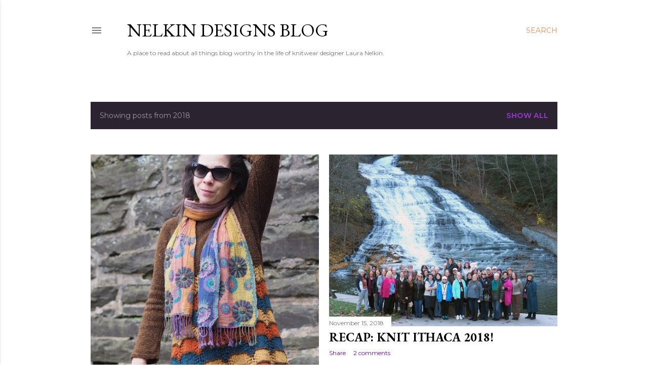

--- FILE ---
content_type: text/html; charset=UTF-8
request_url: https://nelkindesigns.blogspot.com/2018/
body_size: 27110
content:
<!DOCTYPE html>
<html dir='ltr' lang='en'>
<head>
<meta content='width=device-width, initial-scale=1' name='viewport'/>
<title>Nelkin Designs Blog</title>
<meta content='text/html; charset=UTF-8' http-equiv='Content-Type'/>
<!-- Chrome, Firefox OS and Opera -->
<meta content='#ffffff' name='theme-color'/>
<!-- Windows Phone -->
<meta content='#ffffff' name='msapplication-navbutton-color'/>
<meta content='blogger' name='generator'/>
<link href='https://nelkindesigns.blogspot.com/favicon.ico' rel='icon' type='image/x-icon'/>
<link href='https://nelkindesigns.blogspot.com/2018/' rel='canonical'/>
<link rel="alternate" type="application/atom+xml" title="Nelkin Designs Blog - Atom" href="https://nelkindesigns.blogspot.com/feeds/posts/default" />
<link rel="alternate" type="application/rss+xml" title="Nelkin Designs Blog - RSS" href="https://nelkindesigns.blogspot.com/feeds/posts/default?alt=rss" />
<link rel="service.post" type="application/atom+xml" title="Nelkin Designs Blog - Atom" href="https://www.blogger.com/feeds/1298152147095480091/posts/default" />
<!--Can't find substitution for tag [blog.ieCssRetrofitLinks]-->
<meta content='Laura Nelkin, knitwear designer and maker, shares her knitting, clubs, travels, workshops and tutorials with this humorous and detailed blog.' name='description'/>
<meta content='https://nelkindesigns.blogspot.com/2018/' property='og:url'/>
<meta content='Nelkin Designs Blog' property='og:title'/>
<meta content='Laura Nelkin, knitwear designer and maker, shares her knitting, clubs, travels, workshops and tutorials with this humorous and detailed blog.' property='og:description'/>
<meta content='https://blogger.googleusercontent.com/img/b/R29vZ2xl/AVvXsEjk4-T-VCpCVRoOpYSkV-_3UBywAuPwEoY6swB0ZVJ6DtjpuO1fZeGasdwkwoySt2kzOzMoQ3-k4zIWljkwLPJd4yNneNEGxlhdFVG-k4pNMz0etWunLAa9PKsDhYf9aX_ULlAWHroWyQbL/w1200-h630-p-k-no-nu/donegal5.jpg' property='og:image'/>
<meta content='https://blogger.googleusercontent.com/img/b/R29vZ2xl/AVvXsEgaKsaA_WZiHFm2OruSxOUE9hyphenhyphenHRJflyqT5jfqPn6rMXtaaRYRmvIDhyphenhyphen4IvSg4DD7W80RDrA1Qj1kwBEaJd_SJ_hAhOoBcM6QKY2scHHGzgSjtE18HTOrKCrYRwWzD3Z5N4hvVy6rPmBfyE/w1200-h630-p-k-no-nu/group.jpg' property='og:image'/>
<meta content='https://blogger.googleusercontent.com/img/b/R29vZ2xl/AVvXsEiJdrqsAHWOotSvoNSQTOVXzB9kRFzgn5LBKccOXhE05Bn-OQ0fusFgxfZyemHN2ag42PBcJW24FdFU_A-cW8jtrarWANGd8Jk5wO5gGS4qiDjLPMslWYzCtjLHyXYq7Ti_3vEe2MRI1say/w1200-h630-p-k-no-nu/boatwlola.jpg' property='og:image'/>
<meta content='https://blogger.googleusercontent.com/img/b/R29vZ2xl/AVvXsEilLaz1APO25KJxmSnlqdKWfVL9tWkBf9vYfjayGMtpW3uMM5NE1TQV8K-hEltSdFZlgBabFXvdoTd447OSBC-N0BdRFjXHMcfZX3zvMNWTsIpn9s2VrNZCn2yzFO-Pg9o3_wkEcvzQOEwb/w1200-h630-p-k-no-nu/ed_roofs.jpg' property='og:image'/>
<meta content='https://blogger.googleusercontent.com/img/b/R29vZ2xl/AVvXsEiv7COnQ4k0MzB4ZuB8z-ZXrxDbZi4joKJnBmKBDiMZ8fv1N18mb8p_Vy2jUaiAo0jk2G117hMGpct_4LUZBFZ6Nc0iFmMpcGB_Sc9hhXCMEGsYkuMQJXS76h1ZYN2WRN69LPeDfyfTCdDZ/w1200-h630-p-k-no-nu/Poca_9_600.jpg' property='og:image'/>
<meta content='https://lh5.googleusercontent.com/chazPwMr2eFbv3wkAI69lA7G9psbCdvpzHRyie8WDy46F4jPX0NR5A2np359HLQyib3MPavzKHD6yfeMQImuk7JqOT3hK-aCtA-cDgUXtyqOVKkHkiPYL-hRm6q8D7WBaxJG4S8N=w1200-h630-p-k-no-nu' property='og:image'/>
<meta content='https://lh3.googleusercontent.com/blogger_img_proxy/AEn0k_sYacLXYw2VKfPJqL_hTo0uf6nmmp7hMmPjWPcmj_2EmsXLtuySBrUFlY8bABVmv6BLy2Pnhr8CHti2IjWk4j32VsnHTdnSKLNvbqIDSdsat7b6=w1200-h630-n-k-no-nu' property='og:image'/>
<meta content='https://blogger.googleusercontent.com/img/b/R29vZ2xl/AVvXsEiNU8TsW-N6wq4sXx4VdJzMMl9gMLyTpkiWlJoABMH1fP0GKZ9P8s4nEzULCcKx1RR-ycuWh8GlsspttxCIzaqvrHenMicXGaovEw8IRHmAoxCjQTxX33be8PnPBQN69qt4HIMZwGAmDdRc/w1200-h630-p-k-no-nu/beadingkit3_square.jpg' property='og:image'/>
<style type='text/css'>@font-face{font-family:'EB Garamond';font-style:normal;font-weight:400;font-display:swap;src:url(//fonts.gstatic.com/s/ebgaramond/v32/SlGUmQSNjdsmc35JDF1K5GR4SDk_YAPIlWk.woff2)format('woff2');unicode-range:U+0460-052F,U+1C80-1C8A,U+20B4,U+2DE0-2DFF,U+A640-A69F,U+FE2E-FE2F;}@font-face{font-family:'EB Garamond';font-style:normal;font-weight:400;font-display:swap;src:url(//fonts.gstatic.com/s/ebgaramond/v32/SlGUmQSNjdsmc35JDF1K5GRxSDk_YAPIlWk.woff2)format('woff2');unicode-range:U+0301,U+0400-045F,U+0490-0491,U+04B0-04B1,U+2116;}@font-face{font-family:'EB Garamond';font-style:normal;font-weight:400;font-display:swap;src:url(//fonts.gstatic.com/s/ebgaramond/v32/SlGUmQSNjdsmc35JDF1K5GR5SDk_YAPIlWk.woff2)format('woff2');unicode-range:U+1F00-1FFF;}@font-face{font-family:'EB Garamond';font-style:normal;font-weight:400;font-display:swap;src:url(//fonts.gstatic.com/s/ebgaramond/v32/SlGUmQSNjdsmc35JDF1K5GR2SDk_YAPIlWk.woff2)format('woff2');unicode-range:U+0370-0377,U+037A-037F,U+0384-038A,U+038C,U+038E-03A1,U+03A3-03FF;}@font-face{font-family:'EB Garamond';font-style:normal;font-weight:400;font-display:swap;src:url(//fonts.gstatic.com/s/ebgaramond/v32/SlGUmQSNjdsmc35JDF1K5GR6SDk_YAPIlWk.woff2)format('woff2');unicode-range:U+0102-0103,U+0110-0111,U+0128-0129,U+0168-0169,U+01A0-01A1,U+01AF-01B0,U+0300-0301,U+0303-0304,U+0308-0309,U+0323,U+0329,U+1EA0-1EF9,U+20AB;}@font-face{font-family:'EB Garamond';font-style:normal;font-weight:400;font-display:swap;src:url(//fonts.gstatic.com/s/ebgaramond/v32/SlGUmQSNjdsmc35JDF1K5GR7SDk_YAPIlWk.woff2)format('woff2');unicode-range:U+0100-02BA,U+02BD-02C5,U+02C7-02CC,U+02CE-02D7,U+02DD-02FF,U+0304,U+0308,U+0329,U+1D00-1DBF,U+1E00-1E9F,U+1EF2-1EFF,U+2020,U+20A0-20AB,U+20AD-20C0,U+2113,U+2C60-2C7F,U+A720-A7FF;}@font-face{font-family:'EB Garamond';font-style:normal;font-weight:400;font-display:swap;src:url(//fonts.gstatic.com/s/ebgaramond/v32/SlGUmQSNjdsmc35JDF1K5GR1SDk_YAPI.woff2)format('woff2');unicode-range:U+0000-00FF,U+0131,U+0152-0153,U+02BB-02BC,U+02C6,U+02DA,U+02DC,U+0304,U+0308,U+0329,U+2000-206F,U+20AC,U+2122,U+2191,U+2193,U+2212,U+2215,U+FEFF,U+FFFD;}@font-face{font-family:'EB Garamond';font-style:normal;font-weight:700;font-display:swap;src:url(//fonts.gstatic.com/s/ebgaramond/v32/SlGUmQSNjdsmc35JDF1K5GR4SDk_YAPIlWk.woff2)format('woff2');unicode-range:U+0460-052F,U+1C80-1C8A,U+20B4,U+2DE0-2DFF,U+A640-A69F,U+FE2E-FE2F;}@font-face{font-family:'EB Garamond';font-style:normal;font-weight:700;font-display:swap;src:url(//fonts.gstatic.com/s/ebgaramond/v32/SlGUmQSNjdsmc35JDF1K5GRxSDk_YAPIlWk.woff2)format('woff2');unicode-range:U+0301,U+0400-045F,U+0490-0491,U+04B0-04B1,U+2116;}@font-face{font-family:'EB Garamond';font-style:normal;font-weight:700;font-display:swap;src:url(//fonts.gstatic.com/s/ebgaramond/v32/SlGUmQSNjdsmc35JDF1K5GR5SDk_YAPIlWk.woff2)format('woff2');unicode-range:U+1F00-1FFF;}@font-face{font-family:'EB Garamond';font-style:normal;font-weight:700;font-display:swap;src:url(//fonts.gstatic.com/s/ebgaramond/v32/SlGUmQSNjdsmc35JDF1K5GR2SDk_YAPIlWk.woff2)format('woff2');unicode-range:U+0370-0377,U+037A-037F,U+0384-038A,U+038C,U+038E-03A1,U+03A3-03FF;}@font-face{font-family:'EB Garamond';font-style:normal;font-weight:700;font-display:swap;src:url(//fonts.gstatic.com/s/ebgaramond/v32/SlGUmQSNjdsmc35JDF1K5GR6SDk_YAPIlWk.woff2)format('woff2');unicode-range:U+0102-0103,U+0110-0111,U+0128-0129,U+0168-0169,U+01A0-01A1,U+01AF-01B0,U+0300-0301,U+0303-0304,U+0308-0309,U+0323,U+0329,U+1EA0-1EF9,U+20AB;}@font-face{font-family:'EB Garamond';font-style:normal;font-weight:700;font-display:swap;src:url(//fonts.gstatic.com/s/ebgaramond/v32/SlGUmQSNjdsmc35JDF1K5GR7SDk_YAPIlWk.woff2)format('woff2');unicode-range:U+0100-02BA,U+02BD-02C5,U+02C7-02CC,U+02CE-02D7,U+02DD-02FF,U+0304,U+0308,U+0329,U+1D00-1DBF,U+1E00-1E9F,U+1EF2-1EFF,U+2020,U+20A0-20AB,U+20AD-20C0,U+2113,U+2C60-2C7F,U+A720-A7FF;}@font-face{font-family:'EB Garamond';font-style:normal;font-weight:700;font-display:swap;src:url(//fonts.gstatic.com/s/ebgaramond/v32/SlGUmQSNjdsmc35JDF1K5GR1SDk_YAPI.woff2)format('woff2');unicode-range:U+0000-00FF,U+0131,U+0152-0153,U+02BB-02BC,U+02C6,U+02DA,U+02DC,U+0304,U+0308,U+0329,U+2000-206F,U+20AC,U+2122,U+2191,U+2193,U+2212,U+2215,U+FEFF,U+FFFD;}@font-face{font-family:'Lora';font-style:normal;font-weight:400;font-display:swap;src:url(//fonts.gstatic.com/s/lora/v37/0QI6MX1D_JOuGQbT0gvTJPa787weuxJMkq18ndeYxZ2JTg.woff2)format('woff2');unicode-range:U+0460-052F,U+1C80-1C8A,U+20B4,U+2DE0-2DFF,U+A640-A69F,U+FE2E-FE2F;}@font-face{font-family:'Lora';font-style:normal;font-weight:400;font-display:swap;src:url(//fonts.gstatic.com/s/lora/v37/0QI6MX1D_JOuGQbT0gvTJPa787weuxJFkq18ndeYxZ2JTg.woff2)format('woff2');unicode-range:U+0301,U+0400-045F,U+0490-0491,U+04B0-04B1,U+2116;}@font-face{font-family:'Lora';font-style:normal;font-weight:400;font-display:swap;src:url(//fonts.gstatic.com/s/lora/v37/0QI6MX1D_JOuGQbT0gvTJPa787weuxI9kq18ndeYxZ2JTg.woff2)format('woff2');unicode-range:U+0302-0303,U+0305,U+0307-0308,U+0310,U+0312,U+0315,U+031A,U+0326-0327,U+032C,U+032F-0330,U+0332-0333,U+0338,U+033A,U+0346,U+034D,U+0391-03A1,U+03A3-03A9,U+03B1-03C9,U+03D1,U+03D5-03D6,U+03F0-03F1,U+03F4-03F5,U+2016-2017,U+2034-2038,U+203C,U+2040,U+2043,U+2047,U+2050,U+2057,U+205F,U+2070-2071,U+2074-208E,U+2090-209C,U+20D0-20DC,U+20E1,U+20E5-20EF,U+2100-2112,U+2114-2115,U+2117-2121,U+2123-214F,U+2190,U+2192,U+2194-21AE,U+21B0-21E5,U+21F1-21F2,U+21F4-2211,U+2213-2214,U+2216-22FF,U+2308-230B,U+2310,U+2319,U+231C-2321,U+2336-237A,U+237C,U+2395,U+239B-23B7,U+23D0,U+23DC-23E1,U+2474-2475,U+25AF,U+25B3,U+25B7,U+25BD,U+25C1,U+25CA,U+25CC,U+25FB,U+266D-266F,U+27C0-27FF,U+2900-2AFF,U+2B0E-2B11,U+2B30-2B4C,U+2BFE,U+3030,U+FF5B,U+FF5D,U+1D400-1D7FF,U+1EE00-1EEFF;}@font-face{font-family:'Lora';font-style:normal;font-weight:400;font-display:swap;src:url(//fonts.gstatic.com/s/lora/v37/0QI6MX1D_JOuGQbT0gvTJPa787weuxIvkq18ndeYxZ2JTg.woff2)format('woff2');unicode-range:U+0001-000C,U+000E-001F,U+007F-009F,U+20DD-20E0,U+20E2-20E4,U+2150-218F,U+2190,U+2192,U+2194-2199,U+21AF,U+21E6-21F0,U+21F3,U+2218-2219,U+2299,U+22C4-22C6,U+2300-243F,U+2440-244A,U+2460-24FF,U+25A0-27BF,U+2800-28FF,U+2921-2922,U+2981,U+29BF,U+29EB,U+2B00-2BFF,U+4DC0-4DFF,U+FFF9-FFFB,U+10140-1018E,U+10190-1019C,U+101A0,U+101D0-101FD,U+102E0-102FB,U+10E60-10E7E,U+1D2C0-1D2D3,U+1D2E0-1D37F,U+1F000-1F0FF,U+1F100-1F1AD,U+1F1E6-1F1FF,U+1F30D-1F30F,U+1F315,U+1F31C,U+1F31E,U+1F320-1F32C,U+1F336,U+1F378,U+1F37D,U+1F382,U+1F393-1F39F,U+1F3A7-1F3A8,U+1F3AC-1F3AF,U+1F3C2,U+1F3C4-1F3C6,U+1F3CA-1F3CE,U+1F3D4-1F3E0,U+1F3ED,U+1F3F1-1F3F3,U+1F3F5-1F3F7,U+1F408,U+1F415,U+1F41F,U+1F426,U+1F43F,U+1F441-1F442,U+1F444,U+1F446-1F449,U+1F44C-1F44E,U+1F453,U+1F46A,U+1F47D,U+1F4A3,U+1F4B0,U+1F4B3,U+1F4B9,U+1F4BB,U+1F4BF,U+1F4C8-1F4CB,U+1F4D6,U+1F4DA,U+1F4DF,U+1F4E3-1F4E6,U+1F4EA-1F4ED,U+1F4F7,U+1F4F9-1F4FB,U+1F4FD-1F4FE,U+1F503,U+1F507-1F50B,U+1F50D,U+1F512-1F513,U+1F53E-1F54A,U+1F54F-1F5FA,U+1F610,U+1F650-1F67F,U+1F687,U+1F68D,U+1F691,U+1F694,U+1F698,U+1F6AD,U+1F6B2,U+1F6B9-1F6BA,U+1F6BC,U+1F6C6-1F6CF,U+1F6D3-1F6D7,U+1F6E0-1F6EA,U+1F6F0-1F6F3,U+1F6F7-1F6FC,U+1F700-1F7FF,U+1F800-1F80B,U+1F810-1F847,U+1F850-1F859,U+1F860-1F887,U+1F890-1F8AD,U+1F8B0-1F8BB,U+1F8C0-1F8C1,U+1F900-1F90B,U+1F93B,U+1F946,U+1F984,U+1F996,U+1F9E9,U+1FA00-1FA6F,U+1FA70-1FA7C,U+1FA80-1FA89,U+1FA8F-1FAC6,U+1FACE-1FADC,U+1FADF-1FAE9,U+1FAF0-1FAF8,U+1FB00-1FBFF;}@font-face{font-family:'Lora';font-style:normal;font-weight:400;font-display:swap;src:url(//fonts.gstatic.com/s/lora/v37/0QI6MX1D_JOuGQbT0gvTJPa787weuxJOkq18ndeYxZ2JTg.woff2)format('woff2');unicode-range:U+0102-0103,U+0110-0111,U+0128-0129,U+0168-0169,U+01A0-01A1,U+01AF-01B0,U+0300-0301,U+0303-0304,U+0308-0309,U+0323,U+0329,U+1EA0-1EF9,U+20AB;}@font-face{font-family:'Lora';font-style:normal;font-weight:400;font-display:swap;src:url(//fonts.gstatic.com/s/lora/v37/0QI6MX1D_JOuGQbT0gvTJPa787weuxJPkq18ndeYxZ2JTg.woff2)format('woff2');unicode-range:U+0100-02BA,U+02BD-02C5,U+02C7-02CC,U+02CE-02D7,U+02DD-02FF,U+0304,U+0308,U+0329,U+1D00-1DBF,U+1E00-1E9F,U+1EF2-1EFF,U+2020,U+20A0-20AB,U+20AD-20C0,U+2113,U+2C60-2C7F,U+A720-A7FF;}@font-face{font-family:'Lora';font-style:normal;font-weight:400;font-display:swap;src:url(//fonts.gstatic.com/s/lora/v37/0QI6MX1D_JOuGQbT0gvTJPa787weuxJBkq18ndeYxZ0.woff2)format('woff2');unicode-range:U+0000-00FF,U+0131,U+0152-0153,U+02BB-02BC,U+02C6,U+02DA,U+02DC,U+0304,U+0308,U+0329,U+2000-206F,U+20AC,U+2122,U+2191,U+2193,U+2212,U+2215,U+FEFF,U+FFFD;}@font-face{font-family:'Montserrat';font-style:normal;font-weight:400;font-display:swap;src:url(//fonts.gstatic.com/s/montserrat/v31/JTUSjIg1_i6t8kCHKm459WRhyyTh89ZNpQ.woff2)format('woff2');unicode-range:U+0460-052F,U+1C80-1C8A,U+20B4,U+2DE0-2DFF,U+A640-A69F,U+FE2E-FE2F;}@font-face{font-family:'Montserrat';font-style:normal;font-weight:400;font-display:swap;src:url(//fonts.gstatic.com/s/montserrat/v31/JTUSjIg1_i6t8kCHKm459W1hyyTh89ZNpQ.woff2)format('woff2');unicode-range:U+0301,U+0400-045F,U+0490-0491,U+04B0-04B1,U+2116;}@font-face{font-family:'Montserrat';font-style:normal;font-weight:400;font-display:swap;src:url(//fonts.gstatic.com/s/montserrat/v31/JTUSjIg1_i6t8kCHKm459WZhyyTh89ZNpQ.woff2)format('woff2');unicode-range:U+0102-0103,U+0110-0111,U+0128-0129,U+0168-0169,U+01A0-01A1,U+01AF-01B0,U+0300-0301,U+0303-0304,U+0308-0309,U+0323,U+0329,U+1EA0-1EF9,U+20AB;}@font-face{font-family:'Montserrat';font-style:normal;font-weight:400;font-display:swap;src:url(//fonts.gstatic.com/s/montserrat/v31/JTUSjIg1_i6t8kCHKm459WdhyyTh89ZNpQ.woff2)format('woff2');unicode-range:U+0100-02BA,U+02BD-02C5,U+02C7-02CC,U+02CE-02D7,U+02DD-02FF,U+0304,U+0308,U+0329,U+1D00-1DBF,U+1E00-1E9F,U+1EF2-1EFF,U+2020,U+20A0-20AB,U+20AD-20C0,U+2113,U+2C60-2C7F,U+A720-A7FF;}@font-face{font-family:'Montserrat';font-style:normal;font-weight:400;font-display:swap;src:url(//fonts.gstatic.com/s/montserrat/v31/JTUSjIg1_i6t8kCHKm459WlhyyTh89Y.woff2)format('woff2');unicode-range:U+0000-00FF,U+0131,U+0152-0153,U+02BB-02BC,U+02C6,U+02DA,U+02DC,U+0304,U+0308,U+0329,U+2000-206F,U+20AC,U+2122,U+2191,U+2193,U+2212,U+2215,U+FEFF,U+FFFD;}@font-face{font-family:'Montserrat';font-style:normal;font-weight:700;font-display:swap;src:url(//fonts.gstatic.com/s/montserrat/v31/JTUSjIg1_i6t8kCHKm459WRhyyTh89ZNpQ.woff2)format('woff2');unicode-range:U+0460-052F,U+1C80-1C8A,U+20B4,U+2DE0-2DFF,U+A640-A69F,U+FE2E-FE2F;}@font-face{font-family:'Montserrat';font-style:normal;font-weight:700;font-display:swap;src:url(//fonts.gstatic.com/s/montserrat/v31/JTUSjIg1_i6t8kCHKm459W1hyyTh89ZNpQ.woff2)format('woff2');unicode-range:U+0301,U+0400-045F,U+0490-0491,U+04B0-04B1,U+2116;}@font-face{font-family:'Montserrat';font-style:normal;font-weight:700;font-display:swap;src:url(//fonts.gstatic.com/s/montserrat/v31/JTUSjIg1_i6t8kCHKm459WZhyyTh89ZNpQ.woff2)format('woff2');unicode-range:U+0102-0103,U+0110-0111,U+0128-0129,U+0168-0169,U+01A0-01A1,U+01AF-01B0,U+0300-0301,U+0303-0304,U+0308-0309,U+0323,U+0329,U+1EA0-1EF9,U+20AB;}@font-face{font-family:'Montserrat';font-style:normal;font-weight:700;font-display:swap;src:url(//fonts.gstatic.com/s/montserrat/v31/JTUSjIg1_i6t8kCHKm459WdhyyTh89ZNpQ.woff2)format('woff2');unicode-range:U+0100-02BA,U+02BD-02C5,U+02C7-02CC,U+02CE-02D7,U+02DD-02FF,U+0304,U+0308,U+0329,U+1D00-1DBF,U+1E00-1E9F,U+1EF2-1EFF,U+2020,U+20A0-20AB,U+20AD-20C0,U+2113,U+2C60-2C7F,U+A720-A7FF;}@font-face{font-family:'Montserrat';font-style:normal;font-weight:700;font-display:swap;src:url(//fonts.gstatic.com/s/montserrat/v31/JTUSjIg1_i6t8kCHKm459WlhyyTh89Y.woff2)format('woff2');unicode-range:U+0000-00FF,U+0131,U+0152-0153,U+02BB-02BC,U+02C6,U+02DA,U+02DC,U+0304,U+0308,U+0329,U+2000-206F,U+20AC,U+2122,U+2191,U+2193,U+2212,U+2215,U+FEFF,U+FFFD;}</style>
<style id='page-skin-1' type='text/css'><!--
/*! normalize.css v3.0.1 | MIT License | git.io/normalize */html{font-family:sans-serif;-ms-text-size-adjust:100%;-webkit-text-size-adjust:100%}body{margin:0}article,aside,details,figcaption,figure,footer,header,hgroup,main,nav,section,summary{display:block}audio,canvas,progress,video{display:inline-block;vertical-align:baseline}audio:not([controls]){display:none;height:0}[hidden],template{display:none}a{background:transparent}a:active,a:hover{outline:0}abbr[title]{border-bottom:1px dotted}b,strong{font-weight:bold}dfn{font-style:italic}h1{font-size:2em;margin:.67em 0}mark{background:#ff0;color:#000}small{font-size:80%}sub,sup{font-size:75%;line-height:0;position:relative;vertical-align:baseline}sup{top:-0.5em}sub{bottom:-0.25em}img{border:0}svg:not(:root){overflow:hidden}figure{margin:1em 40px}hr{-moz-box-sizing:content-box;box-sizing:content-box;height:0}pre{overflow:auto}code,kbd,pre,samp{font-family:monospace,monospace;font-size:1em}button,input,optgroup,select,textarea{color:inherit;font:inherit;margin:0}button{overflow:visible}button,select{text-transform:none}button,html input[type="button"],input[type="reset"],input[type="submit"]{-webkit-appearance:button;cursor:pointer}button[disabled],html input[disabled]{cursor:default}button::-moz-focus-inner,input::-moz-focus-inner{border:0;padding:0}input{line-height:normal}input[type="checkbox"],input[type="radio"]{box-sizing:border-box;padding:0}input[type="number"]::-webkit-inner-spin-button,input[type="number"]::-webkit-outer-spin-button{height:auto}input[type="search"]{-webkit-appearance:textfield;-moz-box-sizing:content-box;-webkit-box-sizing:content-box;box-sizing:content-box}input[type="search"]::-webkit-search-cancel-button,input[type="search"]::-webkit-search-decoration{-webkit-appearance:none}fieldset{border:1px solid #c0c0c0;margin:0 2px;padding:.35em .625em .75em}legend{border:0;padding:0}textarea{overflow:auto}optgroup{font-weight:bold}table{border-collapse:collapse;border-spacing:0}td,th{padding:0}
/*!************************************************
* Blogger Template Style
* Name: Soho
**************************************************/
body{
overflow-wrap:break-word;
word-break:break-word;
word-wrap:break-word
}
.hidden{
display:none
}
.invisible{
visibility:hidden
}
.container::after,.float-container::after{
clear:both;
content:"";
display:table
}
.clearboth{
clear:both
}
#comments .comment .comment-actions,.subscribe-popup .FollowByEmail .follow-by-email-submit{
background:0 0;
border:0;
box-shadow:none;
color:#f6914f;
cursor:pointer;
font-size:14px;
font-weight:700;
outline:0;
text-decoration:none;
text-transform:uppercase;
width:auto
}
.dim-overlay{
background-color:rgba(0,0,0,.54);
height:100vh;
left:0;
position:fixed;
top:0;
width:100%
}
#sharing-dim-overlay{
background-color:transparent
}
input::-ms-clear{
display:none
}
.blogger-logo,.svg-icon-24.blogger-logo{
fill:#ff9800;
opacity:1
}
.loading-spinner-large{
-webkit-animation:mspin-rotate 1.568s infinite linear;
animation:mspin-rotate 1.568s infinite linear;
height:48px;
overflow:hidden;
position:absolute;
width:48px;
z-index:200
}
.loading-spinner-large>div{
-webkit-animation:mspin-revrot 5332ms infinite steps(4);
animation:mspin-revrot 5332ms infinite steps(4)
}
.loading-spinner-large>div>div{
-webkit-animation:mspin-singlecolor-large-film 1333ms infinite steps(81);
animation:mspin-singlecolor-large-film 1333ms infinite steps(81);
background-size:100%;
height:48px;
width:3888px
}
.mspin-black-large>div>div,.mspin-grey_54-large>div>div{
background-image:url(https://www.blogblog.com/indie/mspin_black_large.svg)
}
.mspin-white-large>div>div{
background-image:url(https://www.blogblog.com/indie/mspin_white_large.svg)
}
.mspin-grey_54-large{
opacity:.54
}
@-webkit-keyframes mspin-singlecolor-large-film{
from{
-webkit-transform:translateX(0);
transform:translateX(0)
}
to{
-webkit-transform:translateX(-3888px);
transform:translateX(-3888px)
}
}
@keyframes mspin-singlecolor-large-film{
from{
-webkit-transform:translateX(0);
transform:translateX(0)
}
to{
-webkit-transform:translateX(-3888px);
transform:translateX(-3888px)
}
}
@-webkit-keyframes mspin-rotate{
from{
-webkit-transform:rotate(0);
transform:rotate(0)
}
to{
-webkit-transform:rotate(360deg);
transform:rotate(360deg)
}
}
@keyframes mspin-rotate{
from{
-webkit-transform:rotate(0);
transform:rotate(0)
}
to{
-webkit-transform:rotate(360deg);
transform:rotate(360deg)
}
}
@-webkit-keyframes mspin-revrot{
from{
-webkit-transform:rotate(0);
transform:rotate(0)
}
to{
-webkit-transform:rotate(-360deg);
transform:rotate(-360deg)
}
}
@keyframes mspin-revrot{
from{
-webkit-transform:rotate(0);
transform:rotate(0)
}
to{
-webkit-transform:rotate(-360deg);
transform:rotate(-360deg)
}
}
.skip-navigation{
background-color:#fff;
box-sizing:border-box;
color:#000;
display:block;
height:0;
left:0;
line-height:50px;
overflow:hidden;
padding-top:0;
position:fixed;
text-align:center;
top:0;
-webkit-transition:box-shadow .3s,height .3s,padding-top .3s;
transition:box-shadow .3s,height .3s,padding-top .3s;
width:100%;
z-index:900
}
.skip-navigation:focus{
box-shadow:0 4px 5px 0 rgba(0,0,0,.14),0 1px 10px 0 rgba(0,0,0,.12),0 2px 4px -1px rgba(0,0,0,.2);
height:50px
}
#main{
outline:0
}
.main-heading{
position:absolute;
clip:rect(1px,1px,1px,1px);
padding:0;
border:0;
height:1px;
width:1px;
overflow:hidden
}
.Attribution{
margin-top:1em;
text-align:center
}
.Attribution .blogger img,.Attribution .blogger svg{
vertical-align:bottom
}
.Attribution .blogger img{
margin-right:.5em
}
.Attribution div{
line-height:24px;
margin-top:.5em
}
.Attribution .copyright,.Attribution .image-attribution{
font-size:.7em;
margin-top:1.5em
}
.BLOG_mobile_video_class{
display:none
}
.bg-photo{
background-attachment:scroll!important
}
body .CSS_LIGHTBOX{
z-index:900
}
.extendable .show-less,.extendable .show-more{
border-color:#f6914f;
color:#f6914f;
margin-top:8px
}
.extendable .show-less.hidden,.extendable .show-more.hidden{
display:none
}
.inline-ad{
display:none;
max-width:100%;
overflow:hidden
}
.adsbygoogle{
display:block
}
#cookieChoiceInfo{
bottom:0;
top:auto
}
iframe.b-hbp-video{
border:0
}
.post-body img{
max-width:100%
}
.post-body iframe{
max-width:100%
}
.post-body a[imageanchor="1"]{
display:inline-block
}
.byline{
margin-right:1em
}
.byline:last-child{
margin-right:0
}
.link-copied-dialog{
max-width:520px;
outline:0
}
.link-copied-dialog .modal-dialog-buttons{
margin-top:8px
}
.link-copied-dialog .goog-buttonset-default{
background:0 0;
border:0
}
.link-copied-dialog .goog-buttonset-default:focus{
outline:0
}
.paging-control-container{
margin-bottom:16px
}
.paging-control-container .paging-control{
display:inline-block
}
.paging-control-container .comment-range-text::after,.paging-control-container .paging-control{
color:#f6914f
}
.paging-control-container .comment-range-text,.paging-control-container .paging-control{
margin-right:8px
}
.paging-control-container .comment-range-text::after,.paging-control-container .paging-control::after{
content:"\b7";
cursor:default;
padding-left:8px;
pointer-events:none
}
.paging-control-container .comment-range-text:last-child::after,.paging-control-container .paging-control:last-child::after{
content:none
}
.byline.reactions iframe{
height:20px
}
.b-notification{
color:#000;
background-color:#fff;
border-bottom:solid 1px #000;
box-sizing:border-box;
padding:16px 32px;
text-align:center
}
.b-notification.visible{
-webkit-transition:margin-top .3s cubic-bezier(.4,0,.2,1);
transition:margin-top .3s cubic-bezier(.4,0,.2,1)
}
.b-notification.invisible{
position:absolute
}
.b-notification-close{
position:absolute;
right:8px;
top:8px
}
.no-posts-message{
line-height:40px;
text-align:center
}
@media screen and (max-width:1162px){
body.item-view .post-body a[imageanchor="1"][style*="float: left;"],body.item-view .post-body a[imageanchor="1"][style*="float: right;"]{
float:none!important;
clear:none!important
}
body.item-view .post-body a[imageanchor="1"] img{
display:block;
height:auto;
margin:0 auto
}
body.item-view .post-body>.separator:first-child>a[imageanchor="1"]:first-child{
margin-top:20px
}
.post-body a[imageanchor]{
display:block
}
body.item-view .post-body a[imageanchor="1"]{
margin-left:0!important;
margin-right:0!important
}
body.item-view .post-body a[imageanchor="1"]+a[imageanchor="1"]{
margin-top:16px
}
}
.item-control{
display:none
}
#comments{
border-top:1px dashed rgba(0,0,0,.54);
margin-top:20px;
padding:20px
}
#comments .comment-thread ol{
margin:0;
padding-left:0;
padding-left:0
}
#comments .comment .comment-replybox-single,#comments .comment-thread .comment-replies{
margin-left:60px
}
#comments .comment-thread .thread-count{
display:none
}
#comments .comment{
list-style-type:none;
padding:0 0 30px;
position:relative
}
#comments .comment .comment{
padding-bottom:8px
}
.comment .avatar-image-container{
position:absolute
}
.comment .avatar-image-container img{
border-radius:50%
}
.avatar-image-container svg,.comment .avatar-image-container .avatar-icon{
border-radius:50%;
border:solid 1px #000000;
box-sizing:border-box;
fill:#000000;
height:35px;
margin:0;
padding:7px;
width:35px
}
.comment .comment-block{
margin-top:10px;
margin-left:60px;
padding-bottom:0
}
#comments .comment-author-header-wrapper{
margin-left:40px
}
#comments .comment .thread-expanded .comment-block{
padding-bottom:20px
}
#comments .comment .comment-header .user,#comments .comment .comment-header .user a{
color:#000000;
font-style:normal;
font-weight:700
}
#comments .comment .comment-actions{
bottom:0;
margin-bottom:15px;
position:absolute
}
#comments .comment .comment-actions>*{
margin-right:8px
}
#comments .comment .comment-header .datetime{
bottom:0;
color:rgba(0, 0, 0, 0.54);
display:inline-block;
font-size:13px;
font-style:italic;
margin-left:8px
}
#comments .comment .comment-footer .comment-timestamp a,#comments .comment .comment-header .datetime a{
color:rgba(0, 0, 0, 0.54)
}
#comments .comment .comment-content,.comment .comment-body{
margin-top:12px;
word-break:break-word
}
.comment-body{
margin-bottom:12px
}
#comments.embed[data-num-comments="0"]{
border:0;
margin-top:0;
padding-top:0
}
#comments.embed[data-num-comments="0"] #comment-post-message,#comments.embed[data-num-comments="0"] div.comment-form>p,#comments.embed[data-num-comments="0"] p.comment-footer{
display:none
}
#comment-editor-src{
display:none
}
.comments .comments-content .loadmore.loaded{
max-height:0;
opacity:0;
overflow:hidden
}
.extendable .remaining-items{
height:0;
overflow:hidden;
-webkit-transition:height .3s cubic-bezier(.4,0,.2,1);
transition:height .3s cubic-bezier(.4,0,.2,1)
}
.extendable .remaining-items.expanded{
height:auto
}
.svg-icon-24,.svg-icon-24-button{
cursor:pointer;
height:24px;
width:24px;
min-width:24px
}
.touch-icon{
margin:-12px;
padding:12px
}
.touch-icon:active,.touch-icon:focus{
background-color:rgba(153,153,153,.4);
border-radius:50%
}
svg:not(:root).touch-icon{
overflow:visible
}
html[dir=rtl] .rtl-reversible-icon{
-webkit-transform:scaleX(-1);
-ms-transform:scaleX(-1);
transform:scaleX(-1)
}
.svg-icon-24-button,.touch-icon-button{
background:0 0;
border:0;
margin:0;
outline:0;
padding:0
}
.touch-icon-button .touch-icon:active,.touch-icon-button .touch-icon:focus{
background-color:transparent
}
.touch-icon-button:active .touch-icon,.touch-icon-button:focus .touch-icon{
background-color:rgba(153,153,153,.4);
border-radius:50%
}
.Profile .default-avatar-wrapper .avatar-icon{
border-radius:50%;
border:solid 1px #000000;
box-sizing:border-box;
fill:#000000;
margin:0
}
.Profile .individual .default-avatar-wrapper .avatar-icon{
padding:25px
}
.Profile .individual .avatar-icon,.Profile .individual .profile-img{
height:120px;
width:120px
}
.Profile .team .default-avatar-wrapper .avatar-icon{
padding:8px
}
.Profile .team .avatar-icon,.Profile .team .default-avatar-wrapper,.Profile .team .profile-img{
height:40px;
width:40px
}
.snippet-container{
margin:0;
position:relative;
overflow:hidden
}
.snippet-fade{
bottom:0;
box-sizing:border-box;
position:absolute;
width:96px
}
.snippet-fade{
right:0
}
.snippet-fade:after{
content:"\2026"
}
.snippet-fade:after{
float:right
}
.centered-top-container.sticky{
left:0;
position:fixed;
right:0;
top:0;
width:auto;
z-index:50;
-webkit-transition-property:opacity,-webkit-transform;
transition-property:opacity,-webkit-transform;
transition-property:transform,opacity;
transition-property:transform,opacity,-webkit-transform;
-webkit-transition-duration:.2s;
transition-duration:.2s;
-webkit-transition-timing-function:cubic-bezier(.4,0,.2,1);
transition-timing-function:cubic-bezier(.4,0,.2,1)
}
.centered-top-placeholder{
display:none
}
.collapsed-header .centered-top-placeholder{
display:block
}
.centered-top-container .Header .replaced h1,.centered-top-placeholder .Header .replaced h1{
display:none
}
.centered-top-container.sticky .Header .replaced h1{
display:block
}
.centered-top-container.sticky .Header .header-widget{
background:0 0
}
.centered-top-container.sticky .Header .header-image-wrapper{
display:none
}
.centered-top-container img,.centered-top-placeholder img{
max-width:100%
}
.collapsible{
-webkit-transition:height .3s cubic-bezier(.4,0,.2,1);
transition:height .3s cubic-bezier(.4,0,.2,1)
}
.collapsible,.collapsible>summary{
display:block;
overflow:hidden
}
.collapsible>:not(summary){
display:none
}
.collapsible[open]>:not(summary){
display:block
}
.collapsible:focus,.collapsible>summary:focus{
outline:0
}
.collapsible>summary{
cursor:pointer;
display:block;
padding:0
}
.collapsible:focus>summary,.collapsible>summary:focus{
background-color:transparent
}
.collapsible>summary::-webkit-details-marker{
display:none
}
.collapsible-title{
-webkit-box-align:center;
-webkit-align-items:center;
-ms-flex-align:center;
align-items:center;
display:-webkit-box;
display:-webkit-flex;
display:-ms-flexbox;
display:flex
}
.collapsible-title .title{
-webkit-box-flex:1;
-webkit-flex:1 1 auto;
-ms-flex:1 1 auto;
flex:1 1 auto;
-webkit-box-ordinal-group:1;
-webkit-order:0;
-ms-flex-order:0;
order:0;
overflow:hidden;
text-overflow:ellipsis;
white-space:nowrap
}
.collapsible-title .chevron-down,.collapsible[open] .collapsible-title .chevron-up{
display:block
}
.collapsible-title .chevron-up,.collapsible[open] .collapsible-title .chevron-down{
display:none
}
.flat-button{
cursor:pointer;
display:inline-block;
font-weight:700;
text-transform:uppercase;
border-radius:2px;
padding:8px;
margin:-8px
}
.flat-icon-button{
background:0 0;
border:0;
margin:0;
outline:0;
padding:0;
margin:-12px;
padding:12px;
cursor:pointer;
box-sizing:content-box;
display:inline-block;
line-height:0
}
.flat-icon-button,.flat-icon-button .splash-wrapper{
border-radius:50%
}
.flat-icon-button .splash.animate{
-webkit-animation-duration:.3s;
animation-duration:.3s
}
.overflowable-container{
max-height:28px;
overflow:hidden;
position:relative
}
.overflow-button{
cursor:pointer
}
#overflowable-dim-overlay{
background:0 0
}
.overflow-popup{
box-shadow:0 2px 2px 0 rgba(0,0,0,.14),0 3px 1px -2px rgba(0,0,0,.2),0 1px 5px 0 rgba(0,0,0,.12);
background-color:#ffffff;
left:0;
max-width:calc(100% - 32px);
position:absolute;
top:0;
visibility:hidden;
z-index:101
}
.overflow-popup ul{
list-style:none
}
.overflow-popup .tabs li,.overflow-popup li{
display:block;
height:auto
}
.overflow-popup .tabs li{
padding-left:0;
padding-right:0
}
.overflow-button.hidden,.overflow-popup .tabs li.hidden,.overflow-popup li.hidden{
display:none
}
.search{
display:-webkit-box;
display:-webkit-flex;
display:-ms-flexbox;
display:flex;
line-height:24px;
width:24px
}
.search.focused{
width:100%
}
.search.focused .section{
width:100%
}
.search form{
z-index:101
}
.search h3{
display:none
}
.search form{
display:-webkit-box;
display:-webkit-flex;
display:-ms-flexbox;
display:flex;
-webkit-box-flex:1;
-webkit-flex:1 0 0;
-ms-flex:1 0 0px;
flex:1 0 0;
border-bottom:solid 1px transparent;
padding-bottom:8px
}
.search form>*{
display:none
}
.search.focused form>*{
display:block
}
.search .search-input label{
display:none
}
.centered-top-placeholder.cloned .search form{
z-index:30
}
.search.focused form{
border-color:rgba(0, 0, 0, 0.54);
position:relative;
width:auto
}
.collapsed-header .centered-top-container .search.focused form{
border-bottom-color:transparent
}
.search-expand{
-webkit-box-flex:0;
-webkit-flex:0 0 auto;
-ms-flex:0 0 auto;
flex:0 0 auto
}
.search-expand-text{
display:none
}
.search-close{
display:inline;
vertical-align:middle
}
.search-input{
-webkit-box-flex:1;
-webkit-flex:1 0 1px;
-ms-flex:1 0 1px;
flex:1 0 1px
}
.search-input input{
background:0 0;
border:0;
box-sizing:border-box;
color:rgba(0, 0, 0, 0.54);
display:inline-block;
outline:0;
width:calc(100% - 48px)
}
.search-input input.no-cursor{
color:transparent;
text-shadow:0 0 0 rgba(0, 0, 0, 0.54)
}
.collapsed-header .centered-top-container .search-action,.collapsed-header .centered-top-container .search-input input{
color:rgba(0, 0, 0, 0.54)
}
.collapsed-header .centered-top-container .search-input input.no-cursor{
color:transparent;
text-shadow:0 0 0 rgba(0, 0, 0, 0.54)
}
.collapsed-header .centered-top-container .search-input input.no-cursor:focus,.search-input input.no-cursor:focus{
outline:0
}
.search-focused>*{
visibility:hidden
}
.search-focused .search,.search-focused .search-icon{
visibility:visible
}
.search.focused .search-action{
display:block
}
.search.focused .search-action:disabled{
opacity:.3
}
.widget.Sharing .sharing-button{
display:none
}
.widget.Sharing .sharing-buttons li{
padding:0
}
.widget.Sharing .sharing-buttons li span{
display:none
}
.post-share-buttons{
position:relative
}
.centered-bottom .share-buttons .svg-icon-24,.share-buttons .svg-icon-24{
fill:#000000
}
.sharing-open.touch-icon-button:active .touch-icon,.sharing-open.touch-icon-button:focus .touch-icon{
background-color:transparent
}
.share-buttons{
background-color:#ffffff;
border-radius:2px;
box-shadow:0 2px 2px 0 rgba(0,0,0,.14),0 3px 1px -2px rgba(0,0,0,.2),0 1px 5px 0 rgba(0,0,0,.12);
color:#000000;
list-style:none;
margin:0;
padding:8px 0;
position:absolute;
top:-11px;
min-width:200px;
z-index:101
}
.share-buttons.hidden{
display:none
}
.sharing-button{
background:0 0;
border:0;
margin:0;
outline:0;
padding:0;
cursor:pointer
}
.share-buttons li{
margin:0;
height:48px
}
.share-buttons li:last-child{
margin-bottom:0
}
.share-buttons li .sharing-platform-button{
box-sizing:border-box;
cursor:pointer;
display:block;
height:100%;
margin-bottom:0;
padding:0 16px;
position:relative;
width:100%
}
.share-buttons li .sharing-platform-button:focus,.share-buttons li .sharing-platform-button:hover{
background-color:rgba(128,128,128,.1);
outline:0
}
.share-buttons li svg[class*=" sharing-"],.share-buttons li svg[class^=sharing-]{
position:absolute;
top:10px
}
.share-buttons li span.sharing-platform-button{
position:relative;
top:0
}
.share-buttons li .platform-sharing-text{
display:block;
font-size:16px;
line-height:48px;
white-space:nowrap
}
.share-buttons li .platform-sharing-text{
margin-left:56px
}
.sidebar-container{
background-color:#f7f7f7;
max-width:284px;
overflow-y:auto;
-webkit-transition-property:-webkit-transform;
transition-property:-webkit-transform;
transition-property:transform;
transition-property:transform,-webkit-transform;
-webkit-transition-duration:.3s;
transition-duration:.3s;
-webkit-transition-timing-function:cubic-bezier(0,0,.2,1);
transition-timing-function:cubic-bezier(0,0,.2,1);
width:284px;
z-index:101;
-webkit-overflow-scrolling:touch
}
.sidebar-container .navigation{
line-height:0;
padding:16px
}
.sidebar-container .sidebar-back{
cursor:pointer
}
.sidebar-container .widget{
background:0 0;
margin:0 16px;
padding:16px 0
}
.sidebar-container .widget .title{
color:rgba(0, 0, 0, 0.54);
margin:0
}
.sidebar-container .widget ul{
list-style:none;
margin:0;
padding:0
}
.sidebar-container .widget ul ul{
margin-left:1em
}
.sidebar-container .widget li{
font-size:16px;
line-height:normal
}
.sidebar-container .widget+.widget{
border-top:1px dashed rgba(0, 0, 0, 0.54)
}
.BlogArchive li{
margin:16px 0
}
.BlogArchive li:last-child{
margin-bottom:0
}
.Label li a{
display:inline-block
}
.BlogArchive .post-count,.Label .label-count{
float:right;
margin-left:.25em
}
.BlogArchive .post-count::before,.Label .label-count::before{
content:"("
}
.BlogArchive .post-count::after,.Label .label-count::after{
content:")"
}
.widget.Translate .skiptranslate>div{
display:block!important
}
.widget.Profile .profile-link{
display:-webkit-box;
display:-webkit-flex;
display:-ms-flexbox;
display:flex
}
.widget.Profile .team-member .default-avatar-wrapper,.widget.Profile .team-member .profile-img{
-webkit-box-flex:0;
-webkit-flex:0 0 auto;
-ms-flex:0 0 auto;
flex:0 0 auto;
margin-right:1em
}
.widget.Profile .individual .profile-link{
-webkit-box-orient:vertical;
-webkit-box-direction:normal;
-webkit-flex-direction:column;
-ms-flex-direction:column;
flex-direction:column
}
.widget.Profile .team .profile-link .profile-name{
-webkit-align-self:center;
-ms-flex-item-align:center;
align-self:center;
display:block;
-webkit-box-flex:1;
-webkit-flex:1 1 auto;
-ms-flex:1 1 auto;
flex:1 1 auto
}
.dim-overlay{
background-color:rgba(0,0,0,.54);
z-index:100
}
body.sidebar-visible{
overflow-y:hidden
}
@media screen and (max-width:1439px){
.sidebar-container{
bottom:0;
position:fixed;
top:0;
left:0;
right:auto
}
.sidebar-container.sidebar-invisible{
-webkit-transition-timing-function:cubic-bezier(.4,0,.6,1);
transition-timing-function:cubic-bezier(.4,0,.6,1)
}
html[dir=ltr] .sidebar-container.sidebar-invisible{
-webkit-transform:translateX(-284px);
-ms-transform:translateX(-284px);
transform:translateX(-284px)
}
html[dir=rtl] .sidebar-container.sidebar-invisible{
-webkit-transform:translateX(284px);
-ms-transform:translateX(284px);
transform:translateX(284px)
}
}
@media screen and (min-width:1440px){
.sidebar-container{
position:absolute;
top:0;
left:0;
right:auto
}
.sidebar-container .navigation{
display:none
}
}
.dialog{
box-shadow:0 2px 2px 0 rgba(0,0,0,.14),0 3px 1px -2px rgba(0,0,0,.2),0 1px 5px 0 rgba(0,0,0,.12);
background:#ffffff;
box-sizing:border-box;
color:#000000;
padding:30px;
position:fixed;
text-align:center;
width:calc(100% - 24px);
z-index:101
}
.dialog input[type=email],.dialog input[type=text]{
background-color:transparent;
border:0;
border-bottom:solid 1px rgba(0,0,0,.12);
color:#000000;
display:block;
font-family:EB Garamond, serif;
font-size:16px;
line-height:24px;
margin:auto;
padding-bottom:7px;
outline:0;
text-align:center;
width:100%
}
.dialog input[type=email]::-webkit-input-placeholder,.dialog input[type=text]::-webkit-input-placeholder{
color:#000000
}
.dialog input[type=email]::-moz-placeholder,.dialog input[type=text]::-moz-placeholder{
color:#000000
}
.dialog input[type=email]:-ms-input-placeholder,.dialog input[type=text]:-ms-input-placeholder{
color:#000000
}
.dialog input[type=email]::-ms-input-placeholder,.dialog input[type=text]::-ms-input-placeholder{
color:#000000
}
.dialog input[type=email]::placeholder,.dialog input[type=text]::placeholder{
color:#000000
}
.dialog input[type=email]:focus,.dialog input[type=text]:focus{
border-bottom:solid 2px #f6914f;
padding-bottom:6px
}
.dialog input.no-cursor{
color:transparent;
text-shadow:0 0 0 #000000
}
.dialog input.no-cursor:focus{
outline:0
}
.dialog input.no-cursor:focus{
outline:0
}
.dialog input[type=submit]{
font-family:EB Garamond, serif
}
.dialog .goog-buttonset-default{
color:#f6914f
}
.subscribe-popup{
max-width:364px
}
.subscribe-popup h3{
color:#000000;
font-size:1.8em;
margin-top:0
}
.subscribe-popup .FollowByEmail h3{
display:none
}
.subscribe-popup .FollowByEmail .follow-by-email-submit{
color:#f6914f;
display:inline-block;
margin:0 auto;
margin-top:24px;
width:auto;
white-space:normal
}
.subscribe-popup .FollowByEmail .follow-by-email-submit:disabled{
cursor:default;
opacity:.3
}
@media (max-width:800px){
.blog-name div.widget.Subscribe{
margin-bottom:16px
}
body.item-view .blog-name div.widget.Subscribe{
margin:8px auto 16px auto;
width:100%
}
}
body#layout .bg-photo,body#layout .bg-photo-overlay{
display:none
}
body#layout .page_body{
padding:0;
position:relative;
top:0
}
body#layout .page{
display:inline-block;
left:inherit;
position:relative;
vertical-align:top;
width:540px
}
body#layout .centered{
max-width:954px
}
body#layout .navigation{
display:none
}
body#layout .sidebar-container{
display:inline-block;
width:40%
}
body#layout .hamburger-menu,body#layout .search{
display:none
}
body{
background-color:#ffffff;
color:#000000;
font:normal 400 20px EB Garamond, serif;
height:100%;
margin:0;
min-height:100vh
}
h1,h2,h3,h4,h5,h6{
font-weight:400
}
a{
color:#f6914f;
text-decoration:none
}
.dim-overlay{
z-index:100
}
body.sidebar-visible .page_body{
overflow-y:scroll
}
.widget .title{
color:rgba(0, 0, 0, 0.54);
font:normal 400 12px Montserrat, sans-serif
}
.extendable .show-less,.extendable .show-more{
color:#f6914f;
font:normal 400 12px Montserrat, sans-serif;
margin:12px -8px 0 -8px;
text-transform:uppercase
}
.footer .widget,.main .widget{
margin:50px 0
}
.main .widget .title{
text-transform:uppercase
}
.inline-ad{
display:block;
margin-top:50px
}
.adsbygoogle{
text-align:center
}
.page_body{
display:-webkit-box;
display:-webkit-flex;
display:-ms-flexbox;
display:flex;
-webkit-box-orient:vertical;
-webkit-box-direction:normal;
-webkit-flex-direction:column;
-ms-flex-direction:column;
flex-direction:column;
min-height:100vh;
position:relative;
z-index:20
}
.page_body>*{
-webkit-box-flex:0;
-webkit-flex:0 0 auto;
-ms-flex:0 0 auto;
flex:0 0 auto
}
.page_body>#footer{
margin-top:auto
}
.centered-bottom,.centered-top{
margin:0 32px;
max-width:100%
}
.centered-top{
padding-bottom:12px;
padding-top:12px
}
.sticky .centered-top{
padding-bottom:0;
padding-top:0
}
.centered-top-container,.centered-top-placeholder{
background:#ffffff
}
.centered-top{
display:-webkit-box;
display:-webkit-flex;
display:-ms-flexbox;
display:flex;
-webkit-flex-wrap:wrap;
-ms-flex-wrap:wrap;
flex-wrap:wrap;
-webkit-box-pack:justify;
-webkit-justify-content:space-between;
-ms-flex-pack:justify;
justify-content:space-between;
position:relative
}
.sticky .centered-top{
-webkit-flex-wrap:nowrap;
-ms-flex-wrap:nowrap;
flex-wrap:nowrap
}
.centered-top-container .svg-icon-24,.centered-top-placeholder .svg-icon-24{
fill:rgba(0, 0, 0, 0.54)
}
.back-button-container,.hamburger-menu-container{
-webkit-box-flex:0;
-webkit-flex:0 0 auto;
-ms-flex:0 0 auto;
flex:0 0 auto;
height:48px;
-webkit-box-ordinal-group:2;
-webkit-order:1;
-ms-flex-order:1;
order:1
}
.sticky .back-button-container,.sticky .hamburger-menu-container{
-webkit-box-ordinal-group:2;
-webkit-order:1;
-ms-flex-order:1;
order:1
}
.back-button,.hamburger-menu,.search-expand-icon{
cursor:pointer;
margin-top:0
}
.search{
-webkit-box-align:start;
-webkit-align-items:flex-start;
-ms-flex-align:start;
align-items:flex-start;
-webkit-box-flex:0;
-webkit-flex:0 0 auto;
-ms-flex:0 0 auto;
flex:0 0 auto;
height:48px;
margin-left:24px;
-webkit-box-ordinal-group:4;
-webkit-order:3;
-ms-flex-order:3;
order:3
}
.search,.search.focused{
width:auto
}
.search.focused{
position:static
}
.sticky .search{
display:none;
-webkit-box-ordinal-group:5;
-webkit-order:4;
-ms-flex-order:4;
order:4
}
.search .section{
right:0;
margin-top:12px;
position:absolute;
top:12px;
width:0
}
.sticky .search .section{
top:0
}
.search-expand{
background:0 0;
border:0;
margin:0;
outline:0;
padding:0;
color:#f6914f;
cursor:pointer;
-webkit-box-flex:0;
-webkit-flex:0 0 auto;
-ms-flex:0 0 auto;
flex:0 0 auto;
font:normal 400 12px Montserrat, sans-serif;
text-transform:uppercase;
word-break:normal
}
.search.focused .search-expand{
visibility:hidden
}
.search .dim-overlay{
background:0 0
}
.search.focused .section{
max-width:400px
}
.search.focused form{
border-color:rgba(0, 0, 0, 0.54);
height:24px
}
.search.focused .search-input{
display:-webkit-box;
display:-webkit-flex;
display:-ms-flexbox;
display:flex;
-webkit-box-flex:1;
-webkit-flex:1 1 auto;
-ms-flex:1 1 auto;
flex:1 1 auto
}
.search-input input{
-webkit-box-flex:1;
-webkit-flex:1 1 auto;
-ms-flex:1 1 auto;
flex:1 1 auto;
font:normal 400 16px Montserrat, sans-serif
}
.search input[type=submit]{
display:none
}
.subscribe-section-container{
-webkit-box-flex:1;
-webkit-flex:1 0 auto;
-ms-flex:1 0 auto;
flex:1 0 auto;
margin-left:24px;
-webkit-box-ordinal-group:3;
-webkit-order:2;
-ms-flex-order:2;
order:2;
text-align:right
}
.sticky .subscribe-section-container{
-webkit-box-flex:0;
-webkit-flex:0 0 auto;
-ms-flex:0 0 auto;
flex:0 0 auto;
-webkit-box-ordinal-group:4;
-webkit-order:3;
-ms-flex-order:3;
order:3
}
.subscribe-button{
background:0 0;
border:0;
margin:0;
outline:0;
padding:0;
color:#f6914f;
cursor:pointer;
display:inline-block;
font:normal 400 12px Montserrat, sans-serif;
line-height:48px;
margin:0;
text-transform:uppercase;
word-break:normal
}
.subscribe-popup h3{
color:rgba(0, 0, 0, 0.54);
font:normal 400 12px Montserrat, sans-serif;
margin-bottom:24px;
text-transform:uppercase
}
.subscribe-popup div.widget.FollowByEmail .follow-by-email-address{
color:#000000;
font:normal 400 12px Montserrat, sans-serif
}
.subscribe-popup div.widget.FollowByEmail .follow-by-email-submit{
color:#f6914f;
font:normal 400 12px Montserrat, sans-serif;
margin-top:24px;
text-transform:uppercase
}
.blog-name{
-webkit-box-flex:1;
-webkit-flex:1 1 100%;
-ms-flex:1 1 100%;
flex:1 1 100%;
-webkit-box-ordinal-group:5;
-webkit-order:4;
-ms-flex-order:4;
order:4;
overflow:hidden
}
.sticky .blog-name{
-webkit-box-flex:1;
-webkit-flex:1 1 auto;
-ms-flex:1 1 auto;
flex:1 1 auto;
margin:0 12px;
-webkit-box-ordinal-group:3;
-webkit-order:2;
-ms-flex-order:2;
order:2
}
body.search-view .centered-top.search-focused .blog-name{
display:none
}
.widget.Header h1{
font:normal 400 18px EB Garamond, serif;
margin:0;
text-transform:uppercase
}
.widget.Header h1,.widget.Header h1 a{
color:#000000
}
.widget.Header p{
color:rgba(0, 0, 0, 0.54);
font:normal 400 12px Montserrat, sans-serif;
line-height:1.7
}
.sticky .widget.Header h1{
font-size:16px;
line-height:48px;
overflow:hidden;
overflow-wrap:normal;
text-overflow:ellipsis;
white-space:nowrap;
word-wrap:normal
}
.sticky .widget.Header p{
display:none
}
.sticky{
box-shadow:0 1px 3px rgba(0, 0, 0, 0.10)
}
#page_list_top .widget.PageList{
font:normal 400 14px Montserrat, sans-serif;
line-height:28px
}
#page_list_top .widget.PageList .title{
display:none
}
#page_list_top .widget.PageList .overflowable-contents{
overflow:hidden
}
#page_list_top .widget.PageList .overflowable-contents ul{
list-style:none;
margin:0;
padding:0
}
#page_list_top .widget.PageList .overflow-popup ul{
list-style:none;
margin:0;
padding:0 20px
}
#page_list_top .widget.PageList .overflowable-contents li{
display:inline-block
}
#page_list_top .widget.PageList .overflowable-contents li.hidden{
display:none
}
#page_list_top .widget.PageList .overflowable-contents li:not(:first-child):before{
color:rgba(0, 0, 0, 0.54);
content:"\b7"
}
#page_list_top .widget.PageList .overflow-button a,#page_list_top .widget.PageList .overflow-popup li a,#page_list_top .widget.PageList .overflowable-contents li a{
color:rgba(0, 0, 0, 0.54);
font:normal 400 14px Montserrat, sans-serif;
line-height:28px;
text-transform:uppercase
}
#page_list_top .widget.PageList .overflow-popup li.selected a,#page_list_top .widget.PageList .overflowable-contents li.selected a{
color:rgba(0, 0, 0, 0.54);
font:normal 700 14px Montserrat, sans-serif;
line-height:28px
}
#page_list_top .widget.PageList .overflow-button{
display:inline
}
.sticky #page_list_top{
display:none
}
body.homepage-view .hero-image.has-image{
background:#ffffff none no-repeat scroll center center;
background-attachment:scroll;
background-color:#ffffff;
background-size:cover;
height:62.5vw;
max-height:75vh;
min-height:200px;
width:100%
}
.post-filter-message{
background-color:#2b232f;
color:rgba(254, 254, 254, 0.54);
display:-webkit-box;
display:-webkit-flex;
display:-ms-flexbox;
display:flex;
-webkit-flex-wrap:wrap;
-ms-flex-wrap:wrap;
flex-wrap:wrap;
font:normal 400 12px Montserrat, sans-serif;
-webkit-box-pack:justify;
-webkit-justify-content:space-between;
-ms-flex-pack:justify;
justify-content:space-between;
margin-top:50px;
padding:18px
}
.post-filter-message .message-container{
-webkit-box-flex:1;
-webkit-flex:1 1 auto;
-ms-flex:1 1 auto;
flex:1 1 auto;
min-width:0
}
.post-filter-message .home-link-container{
-webkit-box-flex:0;
-webkit-flex:0 0 auto;
-ms-flex:0 0 auto;
flex:0 0 auto
}
.post-filter-message .search-label,.post-filter-message .search-query{
color:rgba(254, 254, 254, 0.87);
font:normal 700 12px Montserrat, sans-serif;
text-transform:uppercase
}
.post-filter-message .home-link,.post-filter-message .home-link a{
color:#8b37be;
font:normal 700 12px Montserrat, sans-serif;
text-transform:uppercase
}
.widget.FeaturedPost .thumb.hero-thumb{
background-position:center;
background-size:cover;
height:360px
}
.widget.FeaturedPost .featured-post-snippet:before{
content:"\2014"
}
.snippet-container,.snippet-fade{
font:normal normal 14px Lora, serif;
line-height:23.8px
}
.snippet-container{
max-height:166.6px;
overflow:hidden
}
.snippet-fade{
background:-webkit-linear-gradient(left,#ffffff 0,#ffffff 20%,rgba(255, 255, 255, 0) 100%);
background:linear-gradient(to left,#ffffff 0,#ffffff 20%,rgba(255, 255, 255, 0) 100%);
color:#000000
}
.post-sidebar{
display:none
}
.widget.Blog .blog-posts .post-outer-container{
width:100%
}
.no-posts{
text-align:center
}
body.feed-view .widget.Blog .blog-posts .post-outer-container,body.item-view .widget.Blog .blog-posts .post-outer{
margin-bottom:50px
}
.widget.Blog .post.no-featured-image,.widget.PopularPosts .post.no-featured-image{
background-color:#2b232f;
padding:30px
}
.widget.Blog .post>.post-share-buttons-top{
right:0;
position:absolute;
top:0
}
.widget.Blog .post>.post-share-buttons-bottom{
bottom:0;
right:0;
position:absolute
}
.blog-pager{
text-align:right
}
.blog-pager a{
color:#f6914f;
font:normal 400 12px Montserrat, sans-serif;
text-transform:uppercase
}
.blog-pager .blog-pager-newer-link,.blog-pager .home-link{
display:none
}
.post-title{
font:normal normal 20px EB Garamond, serif;
margin:0;
text-transform:uppercase
}
.post-title,.post-title a{
color:#000000
}
.post.no-featured-image .post-title,.post.no-featured-image .post-title a{
color:#ffffff
}
body.item-view .post-body-container:before{
content:"\2014"
}
.post-body{
color:#000000;
font:normal normal 14px Lora, serif;
line-height:1.7
}
.post-body blockquote{
color:#000000;
font:normal 400 16px Montserrat, sans-serif;
line-height:1.7;
margin-left:0;
margin-right:0
}
.post-body img{
height:auto;
max-width:100%
}
.post-body .tr-caption{
color:#000000;
font:normal 400 12px Montserrat, sans-serif;
line-height:1.7
}
.snippet-thumbnail{
position:relative
}
.snippet-thumbnail .post-header{
background:#ffffff;
bottom:0;
margin-bottom:0;
padding-right:15px;
padding-bottom:5px;
padding-top:5px;
position:absolute
}
.snippet-thumbnail img{
width:100%
}
.post-footer,.post-header{
margin:8px 0
}
body.item-view .widget.Blog .post-header{
margin:0 0 16px 0
}
body.item-view .widget.Blog .post-footer{
margin:50px 0 0 0
}
.widget.FeaturedPost .post-footer{
display:-webkit-box;
display:-webkit-flex;
display:-ms-flexbox;
display:flex;
-webkit-flex-wrap:wrap;
-ms-flex-wrap:wrap;
flex-wrap:wrap;
-webkit-box-pack:justify;
-webkit-justify-content:space-between;
-ms-flex-pack:justify;
justify-content:space-between
}
.widget.FeaturedPost .post-footer>*{
-webkit-box-flex:0;
-webkit-flex:0 1 auto;
-ms-flex:0 1 auto;
flex:0 1 auto
}
.widget.FeaturedPost .post-footer,.widget.FeaturedPost .post-footer a,.widget.FeaturedPost .post-footer button{
line-height:1.7
}
.jump-link{
margin:-8px
}
.post-header,.post-header a,.post-header button{
color:rgba(0, 0, 0, 0.54);
font:normal 400 12px Montserrat, sans-serif
}
.post.no-featured-image .post-header,.post.no-featured-image .post-header a,.post.no-featured-image .post-header button{
color:rgba(254, 254, 254, 0.54)
}
.post-footer,.post-footer a,.post-footer button{
color:#7500bf;
font:normal 400 12px Montserrat, sans-serif
}
.post.no-featured-image .post-footer,.post.no-featured-image .post-footer a,.post.no-featured-image .post-footer button{
color:#8b37be
}
body.item-view .post-footer-line{
line-height:2.3
}
.byline{
display:inline-block
}
.byline .flat-button{
text-transform:none
}
.post-header .byline:not(:last-child):after{
content:"\b7"
}
.post-header .byline:not(:last-child){
margin-right:0
}
.byline.post-labels a{
display:inline-block;
word-break:break-all
}
.byline.post-labels a:not(:last-child):after{
content:","
}
.byline.reactions .reactions-label{
line-height:22px;
vertical-align:top
}
.post-share-buttons{
margin-left:0
}
.share-buttons{
background-color:#f9f9f9;
border-radius:0;
box-shadow:0 1px 1px 1px rgba(0, 0, 0, 0.10);
color:#000000;
font:normal 400 16px Montserrat, sans-serif
}
.share-buttons .svg-icon-24{
fill:#8b37be
}
#comment-holder .continue{
display:none
}
#comment-editor{
margin-bottom:20px;
margin-top:20px
}
.widget.Attribution,.widget.Attribution .copyright,.widget.Attribution .copyright a,.widget.Attribution .image-attribution,.widget.Attribution .image-attribution a,.widget.Attribution a{
color:rgba(0, 0, 0, 0.54);
font:normal 400 12px Montserrat, sans-serif
}
.widget.Attribution svg{
fill:rgba(0, 0, 0, 0.54)
}
.widget.Attribution .blogger a{
display:-webkit-box;
display:-webkit-flex;
display:-ms-flexbox;
display:flex;
-webkit-align-content:center;
-ms-flex-line-pack:center;
align-content:center;
-webkit-box-pack:center;
-webkit-justify-content:center;
-ms-flex-pack:center;
justify-content:center;
line-height:24px
}
.widget.Attribution .blogger svg{
margin-right:8px
}
.widget.Profile ul{
list-style:none;
padding:0
}
.widget.Profile .individual .default-avatar-wrapper,.widget.Profile .individual .profile-img{
border-radius:50%;
display:inline-block;
height:120px;
width:120px
}
.widget.Profile .individual .profile-data a,.widget.Profile .team .profile-name{
color:#000000;
font:normal 400 20px EB Garamond, serif;
text-transform:none
}
.widget.Profile .individual dd{
color:#000000;
font:normal 400 20px EB Garamond, serif;
margin:0 auto
}
.widget.Profile .individual .profile-link,.widget.Profile .team .visit-profile{
color:#f6914f;
font:normal 400 12px Montserrat, sans-serif;
text-transform:uppercase
}
.widget.Profile .team .default-avatar-wrapper,.widget.Profile .team .profile-img{
border-radius:50%;
float:left;
height:40px;
width:40px
}
.widget.Profile .team .profile-link .profile-name-wrapper{
-webkit-box-flex:1;
-webkit-flex:1 1 auto;
-ms-flex:1 1 auto;
flex:1 1 auto
}
.widget.Label li,.widget.Label span.label-size{
color:#f6914f;
display:inline-block;
font:normal 400 12px Montserrat, sans-serif;
word-break:break-all
}
.widget.Label li:not(:last-child):after,.widget.Label span.label-size:not(:last-child):after{
content:","
}
.widget.PopularPosts .post{
margin-bottom:50px
}
body.item-view #sidebar .widget.PopularPosts{
margin-left:40px;
width:inherit
}
#comments{
border-top:none;
padding:0
}
#comments .comment .comment-footer,#comments .comment .comment-header,#comments .comment .comment-header .datetime,#comments .comment .comment-header .datetime a{
color:rgba(0, 0, 0, 0.54);
font:normal 400 12px Montserrat, sans-serif
}
#comments .comment .comment-author,#comments .comment .comment-author a,#comments .comment .comment-header .user,#comments .comment .comment-header .user a{
color:#000000;
font:normal 400 14px Montserrat, sans-serif
}
#comments .comment .comment-body,#comments .comment .comment-content{
color:#000000;
font:normal 400 14px Lora, serif
}
#comments .comment .comment-actions,#comments .footer,#comments .footer a,#comments .loadmore,#comments .paging-control{
color:#8b37be;
font:normal 400 12px Montserrat, sans-serif;
text-transform:uppercase
}
#commentsHolder{
border-bottom:none;
border-top:none
}
#comments .comment-form h4{
position:absolute;
clip:rect(1px,1px,1px,1px);
padding:0;
border:0;
height:1px;
width:1px;
overflow:hidden
}
.sidebar-container{
background-color:#ffffff;
color:rgba(0, 0, 0, 0.54);
font:normal 400 14px Montserrat, sans-serif;
min-height:100%
}
html[dir=ltr] .sidebar-container{
box-shadow:1px 0 3px rgba(0, 0, 0, 0.10)
}
html[dir=rtl] .sidebar-container{
box-shadow:-1px 0 3px rgba(0, 0, 0, 0.10)
}
.sidebar-container a{
color:#f6914f
}
.sidebar-container .svg-icon-24{
fill:rgba(0, 0, 0, 0.54)
}
.sidebar-container .widget{
margin:0;
margin-left:40px;
padding:40px;
padding-left:0
}
.sidebar-container .widget+.widget{
border-top:1px solid rgba(0, 0, 0, 0.54)
}
.sidebar-container .widget .title{
color:rgba(0, 0, 0, 0.54);
font:normal 400 16px Montserrat, sans-serif
}
.sidebar-container .widget ul li,.sidebar-container .widget.BlogArchive #ArchiveList li{
font:normal 400 14px Montserrat, sans-serif;
margin:1em 0 0 0
}
.sidebar-container .BlogArchive .post-count,.sidebar-container .Label .label-count{
float:none
}
.sidebar-container .Label li a{
display:inline
}
.sidebar-container .widget.Profile .default-avatar-wrapper .avatar-icon{
border-color:#000000;
fill:#000000
}
.sidebar-container .widget.Profile .individual{
text-align:center
}
.sidebar-container .widget.Profile .individual dd:before{
content:"\2014";
display:block
}
.sidebar-container .widget.Profile .individual .profile-data a,.sidebar-container .widget.Profile .team .profile-name{
color:#000000;
font:normal 400 24px EB Garamond, serif
}
.sidebar-container .widget.Profile .individual dd{
color:rgba(0, 0, 0, 0.87);
font:normal 400 12px Montserrat, sans-serif;
margin:0 30px
}
.sidebar-container .widget.Profile .individual .profile-link,.sidebar-container .widget.Profile .team .visit-profile{
color:#f6914f;
font:normal 400 14px Montserrat, sans-serif
}
.sidebar-container .snippet-fade{
background:-webkit-linear-gradient(left,#ffffff 0,#ffffff 20%,rgba(255, 255, 255, 0) 100%);
background:linear-gradient(to left,#ffffff 0,#ffffff 20%,rgba(255, 255, 255, 0) 100%)
}
@media screen and (min-width:640px){
.centered-bottom,.centered-top{
margin:0 auto;
width:576px
}
.centered-top{
-webkit-flex-wrap:nowrap;
-ms-flex-wrap:nowrap;
flex-wrap:nowrap;
padding-bottom:24px;
padding-top:36px
}
.blog-name{
-webkit-box-flex:1;
-webkit-flex:1 1 auto;
-ms-flex:1 1 auto;
flex:1 1 auto;
min-width:0;
-webkit-box-ordinal-group:3;
-webkit-order:2;
-ms-flex-order:2;
order:2
}
.sticky .blog-name{
margin:0
}
.back-button-container,.hamburger-menu-container{
margin-right:36px;
-webkit-box-ordinal-group:2;
-webkit-order:1;
-ms-flex-order:1;
order:1
}
.search{
margin-left:36px;
-webkit-box-ordinal-group:5;
-webkit-order:4;
-ms-flex-order:4;
order:4
}
.search .section{
top:36px
}
.sticky .search{
display:block
}
.subscribe-section-container{
-webkit-box-flex:0;
-webkit-flex:0 0 auto;
-ms-flex:0 0 auto;
flex:0 0 auto;
margin-left:36px;
-webkit-box-ordinal-group:4;
-webkit-order:3;
-ms-flex-order:3;
order:3
}
.subscribe-button{
font:normal 400 14px Montserrat, sans-serif;
line-height:48px
}
.subscribe-popup h3{
font:normal 400 14px Montserrat, sans-serif
}
.subscribe-popup div.widget.FollowByEmail .follow-by-email-address{
font:normal 400 14px Montserrat, sans-serif
}
.subscribe-popup div.widget.FollowByEmail .follow-by-email-submit{
font:normal 400 14px Montserrat, sans-serif
}
.widget .title{
font:normal 400 14px Montserrat, sans-serif
}
.widget.Blog .post.no-featured-image,.widget.PopularPosts .post.no-featured-image{
padding:65px
}
.post-title{
font:normal bold 24px EB Garamond, serif
}
.blog-pager a{
font:normal 400 14px Montserrat, sans-serif
}
.widget.Header h1{
font:normal 400 36px EB Garamond, serif
}
.sticky .widget.Header h1{
font-size:24px
}
}
@media screen and (min-width:1162px){
.centered-bottom,.centered-top{
width:922px
}
.back-button-container,.hamburger-menu-container{
margin-right:48px
}
.search{
margin-left:48px
}
.search-expand{
font:normal 400 14px Montserrat, sans-serif;
line-height:48px
}
.search-expand-text{
display:block
}
.search-expand-icon{
display:none
}
.subscribe-section-container{
margin-left:48px
}
.post-filter-message{
font:normal 400 14px Montserrat, sans-serif
}
.post-filter-message .search-label,.post-filter-message .search-query{
font:normal 700 14px Montserrat, sans-serif
}
.post-filter-message .home-link{
font:normal 700 14px Montserrat, sans-serif
}
.widget.Blog .blog-posts .post-outer-container{
width:451px
}
body.error-view .widget.Blog .blog-posts .post-outer-container,body.item-view .widget.Blog .blog-posts .post-outer-container{
width:100%
}
body.item-view .widget.Blog .blog-posts .post-outer{
display:-webkit-box;
display:-webkit-flex;
display:-ms-flexbox;
display:flex
}
#comments,body.item-view .post-outer-container .inline-ad,body.item-view .widget.PopularPosts{
margin-left:220px;
width:682px
}
.post-sidebar{
box-sizing:border-box;
display:block;
font:normal 400 14px Montserrat, sans-serif;
padding-right:20px;
width:220px
}
.post-sidebar-item{
margin-bottom:30px
}
.post-sidebar-item ul{
list-style:none;
padding:0
}
.post-sidebar-item .sharing-button{
color:#f6914f;
cursor:pointer;
display:inline-block;
font:normal 400 14px Montserrat, sans-serif;
line-height:normal;
word-break:normal
}
.post-sidebar-labels li{
margin-bottom:8px
}
body.item-view .widget.Blog .post{
width:682px
}
.widget.Blog .post.no-featured-image,.widget.PopularPosts .post.no-featured-image{
padding:100px 65px
}
.page .widget.FeaturedPost .post-content{
display:-webkit-box;
display:-webkit-flex;
display:-ms-flexbox;
display:flex;
-webkit-box-pack:justify;
-webkit-justify-content:space-between;
-ms-flex-pack:justify;
justify-content:space-between
}
.page .widget.FeaturedPost .thumb-link{
display:-webkit-box;
display:-webkit-flex;
display:-ms-flexbox;
display:flex
}
.page .widget.FeaturedPost .thumb.hero-thumb{
height:auto;
min-height:300px;
width:451px
}
.page .widget.FeaturedPost .post-content.has-featured-image .post-text-container{
width:425px
}
.page .widget.FeaturedPost .post-content.no-featured-image .post-text-container{
width:100%
}
.page .widget.FeaturedPost .post-header{
margin:0 0 8px 0
}
.page .widget.FeaturedPost .post-footer{
margin:8px 0 0 0
}
.post-body{
font:normal normal 16px Lora, serif;
line-height:1.7
}
.post-body blockquote{
font:normal 400 24px Montserrat, sans-serif;
line-height:1.7
}
.snippet-container,.snippet-fade{
font:normal normal 16px Lora, serif;
line-height:27.2px
}
.snippet-container{
max-height:326.4px
}
.widget.Profile .individual .profile-data a,.widget.Profile .team .profile-name{
font:normal 400 24px EB Garamond, serif
}
.widget.Profile .individual .profile-link,.widget.Profile .team .visit-profile{
font:normal 400 14px Montserrat, sans-serif
}
}
@media screen and (min-width:1440px){
body{
position:relative
}
.page_body{
margin-left:284px
}
.sticky .centered-top{
padding-left:284px
}
.hamburger-menu-container{
display:none
}
.sidebar-container{
overflow:visible;
z-index:32
}
}

--></style>
<style id='template-skin-1' type='text/css'><!--
body#layout .hidden,
body#layout .invisible {
display: inherit;
}
body#layout .page {
width: 60%;
}
body#layout.ltr .page {
float: right;
}
body#layout.rtl .page {
float: left;
}
body#layout .sidebar-container {
width: 40%;
}
body#layout.ltr .sidebar-container {
float: left;
}
body#layout.rtl .sidebar-container {
float: right;
}
--></style>
<script async='async' src='https://www.gstatic.com/external_hosted/imagesloaded/imagesloaded-3.1.8.min.js'></script>
<script async='async' src='https://www.gstatic.com/external_hosted/vanillamasonry-v3_1_5/masonry.pkgd.min.js'></script>
<script async='async' src='https://www.gstatic.com/external_hosted/clipboardjs/clipboard.min.js'></script>
<!-- Google tag (gtag.js) -->
<script async='true' src='https://www.googletagmanager.com/gtag/js?id=G-ZJN5MQ2FET'></script>
<script>
        window.dataLayer = window.dataLayer || [];
        function gtag(){dataLayer.push(arguments);}
        gtag('js', new Date());
        gtag('config', 'G-ZJN5MQ2FET');
      </script>
<meta name='google-adsense-platform-account' content='ca-host-pub-1556223355139109'/>
<meta name='google-adsense-platform-domain' content='blogspot.com'/>

</head>
<body class='archive-view feed-view version-1-3-3 variant-fancy_light'>
<a class='skip-navigation' href='#main' tabindex='0'>
Skip to main content
</a>
<div class='page'>
<div class='page_body'>
<div class='main-page-body-content'>
<div class='centered-top-placeholder'></div>
<header class='centered-top-container' role='banner'>
<div class='centered-top'>
<div class='hamburger-menu-container'>
<svg class='svg-icon-24 touch-icon hamburger-menu'>
<use xlink:href='/responsive/sprite_v1_6.css.svg#ic_menu_black_24dp' xmlns:xlink='http://www.w3.org/1999/xlink'></use>
</svg>
</div>
<div class='search'>
<button aria-label='Search' class='search-expand touch-icon-button'>
<div class='search-expand-text'>Search</div>
<svg class='svg-icon-24 touch-icon search-expand-icon'>
<use xlink:href='/responsive/sprite_v1_6.css.svg#ic_search_black_24dp' xmlns:xlink='http://www.w3.org/1999/xlink'></use>
</svg>
</button>
<div class='section' id='search_top' name='Search (Top)'><div class='widget BlogSearch' data-version='2' id='BlogSearch1'>
<h3 class='title'>
Search This Blog
</h3>
<div class='widget-content' role='search'>
<form action='https://nelkindesigns.blogspot.com/search' target='_top'>
<div class='search-input'>
<input aria-label='Search this blog' autocomplete='off' name='q' placeholder='Search this blog' value=''/>
</div>
<label>
<input type='submit'/>
<svg class='svg-icon-24 touch-icon search-icon'>
<use xlink:href='/responsive/sprite_v1_6.css.svg#ic_search_black_24dp' xmlns:xlink='http://www.w3.org/1999/xlink'></use>
</svg>
</label>
</form>
</div>
</div></div>
</div>
<div class='blog-name'>
<div class='section' id='header' name='Header'><div class='widget Header' data-version='2' id='Header1'>
<div class='header-widget'>
<div>
<h1>
<a href='https://nelkindesigns.blogspot.com/'>
Nelkin Designs Blog
</a>
</h1>
</div>
<p>
A place to read about all things blog worthy in the life of knitwear designer Laura Nelkin.
</p>
</div>
</div></div>
<nav role='navigation'>
<div class='no-items section' id='page_list_top' name='Page List (Top)'>
</div>
</nav>
</div>
</div>
</header>
<div class='hero-image'></div>
<main class='centered-bottom' id='main' role='main' tabindex='-1'>
<h2 class='main-heading'>Posts</h2>
<div class='post-filter-message'>
<div class='message-container'>
Showing posts from 2018
</div>
<div class='home-link-container'>
<a class='home-link' href='https://nelkindesigns.blogspot.com/'>Show all</a>
</div>
</div>
<div class='main section' id='page_body' name='Page Body'>
<div class='widget Blog' data-version='2' id='Blog1'>
<div class='blog-posts hfeed container'>
<div class='post-outer-container'>
<div class='post-outer'>
<div class='post has-featured-image'>
<script type='application/ld+json'>{
  "@context": "http://schema.org",
  "@type": "BlogPosting",
  "mainEntityOfPage": {
    "@type": "WebPage",
    "@id": "https://nelkindesigns.blogspot.com/2018/12/i-knit-myself-sweater-that-turned-into.html"
  },
  "headline": "I knit myself a sweater... that turned into a dress!","description": "I have this need to \u0026quot;clean\u0026quot; up languishing projects on my needles at the end of the year so I can start fresh! It may be my secret...","datePublished": "2018-12-20T17:34:00-05:00",
  "dateModified": "2018-12-20T17:39:54-05:00","image": {
    "@type": "ImageObject","url": "https://blogger.googleusercontent.com/img/b/R29vZ2xl/AVvXsEjk4-T-VCpCVRoOpYSkV-_3UBywAuPwEoY6swB0ZVJ6DtjpuO1fZeGasdwkwoySt2kzOzMoQ3-k4zIWljkwLPJd4yNneNEGxlhdFVG-k4pNMz0etWunLAa9PKsDhYf9aX_ULlAWHroWyQbL/w1200-h630-p-k-no-nu/donegal5.jpg",
    "height": 630,
    "width": 1200},"publisher": {
    "@type": "Organization",
    "name": "Blogger",
    "logo": {
      "@type": "ImageObject",
      "url": "https://blogger.googleusercontent.com/img/b/U2hvZWJveA/AVvXsEgfMvYAhAbdHksiBA24JKmb2Tav6K0GviwztID3Cq4VpV96HaJfy0viIu8z1SSw_G9n5FQHZWSRao61M3e58ImahqBtr7LiOUS6m_w59IvDYwjmMcbq3fKW4JSbacqkbxTo8B90dWp0Cese92xfLMPe_tg11g/h60/",
      "width": 206,
      "height": 60
    }
  },"author": {
    "@type": "Person",
    "name": "Laura Nelkin"
  }
}</script>
<div class='snippet-thumbnail'>
<a href='https://nelkindesigns.blogspot.com/2018/12/i-knit-myself-sweater-that-turned-into.html'><img alt='Image' sizes='(max-width: 576px) 100vw, (max-width: 1024px) 576px, 490px' src='https://blogger.googleusercontent.com/img/b/R29vZ2xl/AVvXsEjk4-T-VCpCVRoOpYSkV-_3UBywAuPwEoY6swB0ZVJ6DtjpuO1fZeGasdwkwoySt2kzOzMoQ3-k4zIWljkwLPJd4yNneNEGxlhdFVG-k4pNMz0etWunLAa9PKsDhYf9aX_ULlAWHroWyQbL/s640/donegal5.jpg' srcset='https://blogger.googleusercontent.com/img/b/R29vZ2xl/AVvXsEjk4-T-VCpCVRoOpYSkV-_3UBywAuPwEoY6swB0ZVJ6DtjpuO1fZeGasdwkwoySt2kzOzMoQ3-k4zIWljkwLPJd4yNneNEGxlhdFVG-k4pNMz0etWunLAa9PKsDhYf9aX_ULlAWHroWyQbL/w320/donegal5.jpg 320w, https://blogger.googleusercontent.com/img/b/R29vZ2xl/AVvXsEjk4-T-VCpCVRoOpYSkV-_3UBywAuPwEoY6swB0ZVJ6DtjpuO1fZeGasdwkwoySt2kzOzMoQ3-k4zIWljkwLPJd4yNneNEGxlhdFVG-k4pNMz0etWunLAa9PKsDhYf9aX_ULlAWHroWyQbL/w490/donegal5.jpg 490w, https://blogger.googleusercontent.com/img/b/R29vZ2xl/AVvXsEjk4-T-VCpCVRoOpYSkV-_3UBywAuPwEoY6swB0ZVJ6DtjpuO1fZeGasdwkwoySt2kzOzMoQ3-k4zIWljkwLPJd4yNneNEGxlhdFVG-k4pNMz0etWunLAa9PKsDhYf9aX_ULlAWHroWyQbL/w576/donegal5.jpg 576w, https://blogger.googleusercontent.com/img/b/R29vZ2xl/AVvXsEjk4-T-VCpCVRoOpYSkV-_3UBywAuPwEoY6swB0ZVJ6DtjpuO1fZeGasdwkwoySt2kzOzMoQ3-k4zIWljkwLPJd4yNneNEGxlhdFVG-k4pNMz0etWunLAa9PKsDhYf9aX_ULlAWHroWyQbL/w1152/donegal5.jpg 1152w'/></a>
<div class='post-header'>
<div class='post-header-line-1'>
<span class='byline post-timestamp'>
<meta content='https://nelkindesigns.blogspot.com/2018/12/i-knit-myself-sweater-that-turned-into.html'/>
<a class='timestamp-link' href='https://nelkindesigns.blogspot.com/2018/12/i-knit-myself-sweater-that-turned-into.html' rel='bookmark' title='permanent link'>
<time class='published' datetime='2018-12-20T17:34:00-05:00' title='2018-12-20T17:34:00-05:00'>
December 20, 2018
</time>
</a>
</span>
</div>
</div>
</div>
<a name='1333614872934980361'></a>
<h3 class='post-title entry-title'>
<a href='https://nelkindesigns.blogspot.com/2018/12/i-knit-myself-sweater-that-turned-into.html'>I knit myself a sweater... that turned into a dress!</a>
</h3>
<div class='post-footer'>
<div class='post-footer-line post-footer-line-0'>
<div class='byline post-share-buttons goog-inline-block'>
<div aria-owns='sharing-popup-Blog1-footer-0-1333614872934980361' class='sharing' data-title='I knit myself a sweater... that turned into a dress!'>
<button aria-controls='sharing-popup-Blog1-footer-0-1333614872934980361' aria-label='Share' class='sharing-button touch-icon-button' id='sharing-button-Blog1-footer-0-1333614872934980361' role='button'>
Share
</button>
<div class='share-buttons-container'>
<ul aria-hidden='true' aria-label='Share' class='share-buttons hidden' id='sharing-popup-Blog1-footer-0-1333614872934980361' role='menu'>
<li>
<span aria-label='Get link' class='sharing-platform-button sharing-element-link' data-href='https://www.blogger.com/share-post.g?blogID=1298152147095480091&postID=1333614872934980361&target=' data-url='https://nelkindesigns.blogspot.com/2018/12/i-knit-myself-sweater-that-turned-into.html' role='menuitem' tabindex='-1' title='Get link'>
<svg class='svg-icon-24 touch-icon sharing-link'>
<use xlink:href='/responsive/sprite_v1_6.css.svg#ic_24_link_dark' xmlns:xlink='http://www.w3.org/1999/xlink'></use>
</svg>
<span class='platform-sharing-text'>Get link</span>
</span>
</li>
<li>
<span aria-label='Share to Facebook' class='sharing-platform-button sharing-element-facebook' data-href='https://www.blogger.com/share-post.g?blogID=1298152147095480091&postID=1333614872934980361&target=facebook' data-url='https://nelkindesigns.blogspot.com/2018/12/i-knit-myself-sweater-that-turned-into.html' role='menuitem' tabindex='-1' title='Share to Facebook'>
<svg class='svg-icon-24 touch-icon sharing-facebook'>
<use xlink:href='/responsive/sprite_v1_6.css.svg#ic_24_facebook_dark' xmlns:xlink='http://www.w3.org/1999/xlink'></use>
</svg>
<span class='platform-sharing-text'>Facebook</span>
</span>
</li>
<li>
<span aria-label='Share to X' class='sharing-platform-button sharing-element-twitter' data-href='https://www.blogger.com/share-post.g?blogID=1298152147095480091&postID=1333614872934980361&target=twitter' data-url='https://nelkindesigns.blogspot.com/2018/12/i-knit-myself-sweater-that-turned-into.html' role='menuitem' tabindex='-1' title='Share to X'>
<svg class='svg-icon-24 touch-icon sharing-twitter'>
<use xlink:href='/responsive/sprite_v1_6.css.svg#ic_24_twitter_dark' xmlns:xlink='http://www.w3.org/1999/xlink'></use>
</svg>
<span class='platform-sharing-text'>X</span>
</span>
</li>
<li>
<span aria-label='Share to Pinterest' class='sharing-platform-button sharing-element-pinterest' data-href='https://www.blogger.com/share-post.g?blogID=1298152147095480091&postID=1333614872934980361&target=pinterest' data-url='https://nelkindesigns.blogspot.com/2018/12/i-knit-myself-sweater-that-turned-into.html' role='menuitem' tabindex='-1' title='Share to Pinterest'>
<svg class='svg-icon-24 touch-icon sharing-pinterest'>
<use xlink:href='/responsive/sprite_v1_6.css.svg#ic_24_pinterest_dark' xmlns:xlink='http://www.w3.org/1999/xlink'></use>
</svg>
<span class='platform-sharing-text'>Pinterest</span>
</span>
</li>
<li>
<span aria-label='Email' class='sharing-platform-button sharing-element-email' data-href='https://www.blogger.com/share-post.g?blogID=1298152147095480091&postID=1333614872934980361&target=email' data-url='https://nelkindesigns.blogspot.com/2018/12/i-knit-myself-sweater-that-turned-into.html' role='menuitem' tabindex='-1' title='Email'>
<svg class='svg-icon-24 touch-icon sharing-email'>
<use xlink:href='/responsive/sprite_v1_6.css.svg#ic_24_email_dark' xmlns:xlink='http://www.w3.org/1999/xlink'></use>
</svg>
<span class='platform-sharing-text'>Email</span>
</span>
</li>
<li aria-hidden='true' class='hidden'>
<span aria-label='Share to other apps' class='sharing-platform-button sharing-element-other' data-url='https://nelkindesigns.blogspot.com/2018/12/i-knit-myself-sweater-that-turned-into.html' role='menuitem' tabindex='-1' title='Share to other apps'>
<svg class='svg-icon-24 touch-icon sharing-sharingOther'>
<use xlink:href='/responsive/sprite_v1_6.css.svg#ic_more_horiz_black_24dp' xmlns:xlink='http://www.w3.org/1999/xlink'></use>
</svg>
<span class='platform-sharing-text'>Other Apps</span>
</span>
</li>
</ul>
</div>
</div>
</div>
<span class='byline post-comment-link container'>
<a class='comment-link' href='https://nelkindesigns.blogspot.com/2018/12/i-knit-myself-sweater-that-turned-into.html#comments' onclick=''>
19 comments
</a>
</span>
</div>
</div>
</div>
</div>
</div>
<div class='post-outer-container'>
<div class='post-outer'>
<div class='post has-featured-image'>
<script type='application/ld+json'>{
  "@context": "http://schema.org",
  "@type": "BlogPosting",
  "mainEntityOfPage": {
    "@type": "WebPage",
    "@id": "https://nelkindesigns.blogspot.com/2018/11/recap-knit-ithaca-2018.html"
  },
  "headline": "Recap: Knit Ithaca 2018!","description": "What a glorious weekend I just had with 50 knitters from the US and Canada! Want to see a few photos from the 2nd annual Knit Ithaca? Seriou...","datePublished": "2018-11-15T14:27:00-05:00",
  "dateModified": "2018-11-15T14:27:26-05:00","image": {
    "@type": "ImageObject","url": "https://blogger.googleusercontent.com/img/b/R29vZ2xl/AVvXsEgaKsaA_WZiHFm2OruSxOUE9hyphenhyphenHRJflyqT5jfqPn6rMXtaaRYRmvIDhyphenhyphen4IvSg4DD7W80RDrA1Qj1kwBEaJd_SJ_hAhOoBcM6QKY2scHHGzgSjtE18HTOrKCrYRwWzD3Z5N4hvVy6rPmBfyE/w1200-h630-p-k-no-nu/group.jpg",
    "height": 630,
    "width": 1200},"publisher": {
    "@type": "Organization",
    "name": "Blogger",
    "logo": {
      "@type": "ImageObject",
      "url": "https://blogger.googleusercontent.com/img/b/U2hvZWJveA/AVvXsEgfMvYAhAbdHksiBA24JKmb2Tav6K0GviwztID3Cq4VpV96HaJfy0viIu8z1SSw_G9n5FQHZWSRao61M3e58ImahqBtr7LiOUS6m_w59IvDYwjmMcbq3fKW4JSbacqkbxTo8B90dWp0Cese92xfLMPe_tg11g/h60/",
      "width": 206,
      "height": 60
    }
  },"author": {
    "@type": "Person",
    "name": "Laura Nelkin"
  }
}</script>
<div class='snippet-thumbnail'>
<a href='https://nelkindesigns.blogspot.com/2018/11/recap-knit-ithaca-2018.html'><img alt='Image' sizes='(max-width: 576px) 100vw, (max-width: 1024px) 576px, 490px' src='https://blogger.googleusercontent.com/img/b/R29vZ2xl/AVvXsEgaKsaA_WZiHFm2OruSxOUE9hyphenhyphenHRJflyqT5jfqPn6rMXtaaRYRmvIDhyphenhyphen4IvSg4DD7W80RDrA1Qj1kwBEaJd_SJ_hAhOoBcM6QKY2scHHGzgSjtE18HTOrKCrYRwWzD3Z5N4hvVy6rPmBfyE/s640/group.jpg' srcset='https://blogger.googleusercontent.com/img/b/R29vZ2xl/AVvXsEgaKsaA_WZiHFm2OruSxOUE9hyphenhyphenHRJflyqT5jfqPn6rMXtaaRYRmvIDhyphenhyphen4IvSg4DD7W80RDrA1Qj1kwBEaJd_SJ_hAhOoBcM6QKY2scHHGzgSjtE18HTOrKCrYRwWzD3Z5N4hvVy6rPmBfyE/w320/group.jpg 320w, https://blogger.googleusercontent.com/img/b/R29vZ2xl/AVvXsEgaKsaA_WZiHFm2OruSxOUE9hyphenhyphenHRJflyqT5jfqPn6rMXtaaRYRmvIDhyphenhyphen4IvSg4DD7W80RDrA1Qj1kwBEaJd_SJ_hAhOoBcM6QKY2scHHGzgSjtE18HTOrKCrYRwWzD3Z5N4hvVy6rPmBfyE/w490/group.jpg 490w, https://blogger.googleusercontent.com/img/b/R29vZ2xl/AVvXsEgaKsaA_WZiHFm2OruSxOUE9hyphenhyphenHRJflyqT5jfqPn6rMXtaaRYRmvIDhyphenhyphen4IvSg4DD7W80RDrA1Qj1kwBEaJd_SJ_hAhOoBcM6QKY2scHHGzgSjtE18HTOrKCrYRwWzD3Z5N4hvVy6rPmBfyE/w576/group.jpg 576w, https://blogger.googleusercontent.com/img/b/R29vZ2xl/AVvXsEgaKsaA_WZiHFm2OruSxOUE9hyphenhyphenHRJflyqT5jfqPn6rMXtaaRYRmvIDhyphenhyphen4IvSg4DD7W80RDrA1Qj1kwBEaJd_SJ_hAhOoBcM6QKY2scHHGzgSjtE18HTOrKCrYRwWzD3Z5N4hvVy6rPmBfyE/w1152/group.jpg 1152w'/></a>
<div class='post-header'>
<div class='post-header-line-1'>
<span class='byline post-timestamp'>
<meta content='https://nelkindesigns.blogspot.com/2018/11/recap-knit-ithaca-2018.html'/>
<a class='timestamp-link' href='https://nelkindesigns.blogspot.com/2018/11/recap-knit-ithaca-2018.html' rel='bookmark' title='permanent link'>
<time class='published' datetime='2018-11-15T14:27:00-05:00' title='2018-11-15T14:27:00-05:00'>
November 15, 2018
</time>
</a>
</span>
</div>
</div>
</div>
<a name='4447342065155654045'></a>
<h3 class='post-title entry-title'>
<a href='https://nelkindesigns.blogspot.com/2018/11/recap-knit-ithaca-2018.html'>Recap: Knit Ithaca 2018!</a>
</h3>
<div class='post-footer'>
<div class='post-footer-line post-footer-line-0'>
<div class='byline post-share-buttons goog-inline-block'>
<div aria-owns='sharing-popup-Blog1-footer-0-4447342065155654045' class='sharing' data-title='Recap: Knit Ithaca 2018!'>
<button aria-controls='sharing-popup-Blog1-footer-0-4447342065155654045' aria-label='Share' class='sharing-button touch-icon-button' id='sharing-button-Blog1-footer-0-4447342065155654045' role='button'>
Share
</button>
<div class='share-buttons-container'>
<ul aria-hidden='true' aria-label='Share' class='share-buttons hidden' id='sharing-popup-Blog1-footer-0-4447342065155654045' role='menu'>
<li>
<span aria-label='Get link' class='sharing-platform-button sharing-element-link' data-href='https://www.blogger.com/share-post.g?blogID=1298152147095480091&postID=4447342065155654045&target=' data-url='https://nelkindesigns.blogspot.com/2018/11/recap-knit-ithaca-2018.html' role='menuitem' tabindex='-1' title='Get link'>
<svg class='svg-icon-24 touch-icon sharing-link'>
<use xlink:href='/responsive/sprite_v1_6.css.svg#ic_24_link_dark' xmlns:xlink='http://www.w3.org/1999/xlink'></use>
</svg>
<span class='platform-sharing-text'>Get link</span>
</span>
</li>
<li>
<span aria-label='Share to Facebook' class='sharing-platform-button sharing-element-facebook' data-href='https://www.blogger.com/share-post.g?blogID=1298152147095480091&postID=4447342065155654045&target=facebook' data-url='https://nelkindesigns.blogspot.com/2018/11/recap-knit-ithaca-2018.html' role='menuitem' tabindex='-1' title='Share to Facebook'>
<svg class='svg-icon-24 touch-icon sharing-facebook'>
<use xlink:href='/responsive/sprite_v1_6.css.svg#ic_24_facebook_dark' xmlns:xlink='http://www.w3.org/1999/xlink'></use>
</svg>
<span class='platform-sharing-text'>Facebook</span>
</span>
</li>
<li>
<span aria-label='Share to X' class='sharing-platform-button sharing-element-twitter' data-href='https://www.blogger.com/share-post.g?blogID=1298152147095480091&postID=4447342065155654045&target=twitter' data-url='https://nelkindesigns.blogspot.com/2018/11/recap-knit-ithaca-2018.html' role='menuitem' tabindex='-1' title='Share to X'>
<svg class='svg-icon-24 touch-icon sharing-twitter'>
<use xlink:href='/responsive/sprite_v1_6.css.svg#ic_24_twitter_dark' xmlns:xlink='http://www.w3.org/1999/xlink'></use>
</svg>
<span class='platform-sharing-text'>X</span>
</span>
</li>
<li>
<span aria-label='Share to Pinterest' class='sharing-platform-button sharing-element-pinterest' data-href='https://www.blogger.com/share-post.g?blogID=1298152147095480091&postID=4447342065155654045&target=pinterest' data-url='https://nelkindesigns.blogspot.com/2018/11/recap-knit-ithaca-2018.html' role='menuitem' tabindex='-1' title='Share to Pinterest'>
<svg class='svg-icon-24 touch-icon sharing-pinterest'>
<use xlink:href='/responsive/sprite_v1_6.css.svg#ic_24_pinterest_dark' xmlns:xlink='http://www.w3.org/1999/xlink'></use>
</svg>
<span class='platform-sharing-text'>Pinterest</span>
</span>
</li>
<li>
<span aria-label='Email' class='sharing-platform-button sharing-element-email' data-href='https://www.blogger.com/share-post.g?blogID=1298152147095480091&postID=4447342065155654045&target=email' data-url='https://nelkindesigns.blogspot.com/2018/11/recap-knit-ithaca-2018.html' role='menuitem' tabindex='-1' title='Email'>
<svg class='svg-icon-24 touch-icon sharing-email'>
<use xlink:href='/responsive/sprite_v1_6.css.svg#ic_24_email_dark' xmlns:xlink='http://www.w3.org/1999/xlink'></use>
</svg>
<span class='platform-sharing-text'>Email</span>
</span>
</li>
<li aria-hidden='true' class='hidden'>
<span aria-label='Share to other apps' class='sharing-platform-button sharing-element-other' data-url='https://nelkindesigns.blogspot.com/2018/11/recap-knit-ithaca-2018.html' role='menuitem' tabindex='-1' title='Share to other apps'>
<svg class='svg-icon-24 touch-icon sharing-sharingOther'>
<use xlink:href='/responsive/sprite_v1_6.css.svg#ic_more_horiz_black_24dp' xmlns:xlink='http://www.w3.org/1999/xlink'></use>
</svg>
<span class='platform-sharing-text'>Other Apps</span>
</span>
</li>
</ul>
</div>
</div>
</div>
<span class='byline post-comment-link container'>
<a class='comment-link' href='https://nelkindesigns.blogspot.com/2018/11/recap-knit-ithaca-2018.html#comments' onclick=''>
2 comments
</a>
</span>
</div>
</div>
</div>
</div>
</div>
<div class='post-outer-container'>
<div class='post-outer'>
<div class='post has-featured-image'>
<script type='application/ld+json'>{
  "@context": "http://schema.org",
  "@type": "BlogPosting",
  "mainEntityOfPage": {
    "@type": "WebPage",
    "@id": "https://nelkindesigns.blogspot.com/2018/09/knit-alaska-with-laura-nelkin-summer.html"
  },
  "headline": "Knit Alaska with Laura Nelkin: Summer 2019!","description": "July 27th&#160; - August 4th, 2019  (Optional extension to August 8th)  SPOTS ADDED: SIGN UP FOR MORE INFO HERE!      Time for our next knitting...","datePublished": "2018-09-20T17:00:00-04:00",
  "dateModified": "2018-12-13T18:10:09-05:00","image": {
    "@type": "ImageObject","url": "https://blogger.googleusercontent.com/img/b/R29vZ2xl/AVvXsEiJdrqsAHWOotSvoNSQTOVXzB9kRFzgn5LBKccOXhE05Bn-OQ0fusFgxfZyemHN2ag42PBcJW24FdFU_A-cW8jtrarWANGd8Jk5wO5gGS4qiDjLPMslWYzCtjLHyXYq7Ti_3vEe2MRI1say/w1200-h630-p-k-no-nu/boatwlola.jpg",
    "height": 630,
    "width": 1200},"publisher": {
    "@type": "Organization",
    "name": "Blogger",
    "logo": {
      "@type": "ImageObject",
      "url": "https://blogger.googleusercontent.com/img/b/U2hvZWJveA/AVvXsEgfMvYAhAbdHksiBA24JKmb2Tav6K0GviwztID3Cq4VpV96HaJfy0viIu8z1SSw_G9n5FQHZWSRao61M3e58ImahqBtr7LiOUS6m_w59IvDYwjmMcbq3fKW4JSbacqkbxTo8B90dWp0Cese92xfLMPe_tg11g/h60/",
      "width": 206,
      "height": 60
    }
  },"author": {
    "@type": "Person",
    "name": "Laura Nelkin"
  }
}</script>
<div class='snippet-thumbnail'>
<a href='https://nelkindesigns.blogspot.com/2018/09/knit-alaska-with-laura-nelkin-summer.html'><img alt='Image' sizes='(max-width: 576px) 100vw, (max-width: 1024px) 576px, 490px' src='https://blogger.googleusercontent.com/img/b/R29vZ2xl/AVvXsEiJdrqsAHWOotSvoNSQTOVXzB9kRFzgn5LBKccOXhE05Bn-OQ0fusFgxfZyemHN2ag42PBcJW24FdFU_A-cW8jtrarWANGd8Jk5wO5gGS4qiDjLPMslWYzCtjLHyXYq7Ti_3vEe2MRI1say/s640/boatwlola.jpg' srcset='https://blogger.googleusercontent.com/img/b/R29vZ2xl/AVvXsEiJdrqsAHWOotSvoNSQTOVXzB9kRFzgn5LBKccOXhE05Bn-OQ0fusFgxfZyemHN2ag42PBcJW24FdFU_A-cW8jtrarWANGd8Jk5wO5gGS4qiDjLPMslWYzCtjLHyXYq7Ti_3vEe2MRI1say/w320/boatwlola.jpg 320w, https://blogger.googleusercontent.com/img/b/R29vZ2xl/AVvXsEiJdrqsAHWOotSvoNSQTOVXzB9kRFzgn5LBKccOXhE05Bn-OQ0fusFgxfZyemHN2ag42PBcJW24FdFU_A-cW8jtrarWANGd8Jk5wO5gGS4qiDjLPMslWYzCtjLHyXYq7Ti_3vEe2MRI1say/w490/boatwlola.jpg 490w, https://blogger.googleusercontent.com/img/b/R29vZ2xl/AVvXsEiJdrqsAHWOotSvoNSQTOVXzB9kRFzgn5LBKccOXhE05Bn-OQ0fusFgxfZyemHN2ag42PBcJW24FdFU_A-cW8jtrarWANGd8Jk5wO5gGS4qiDjLPMslWYzCtjLHyXYq7Ti_3vEe2MRI1say/w576/boatwlola.jpg 576w, https://blogger.googleusercontent.com/img/b/R29vZ2xl/AVvXsEiJdrqsAHWOotSvoNSQTOVXzB9kRFzgn5LBKccOXhE05Bn-OQ0fusFgxfZyemHN2ag42PBcJW24FdFU_A-cW8jtrarWANGd8Jk5wO5gGS4qiDjLPMslWYzCtjLHyXYq7Ti_3vEe2MRI1say/w1152/boatwlola.jpg 1152w'/></a>
<div class='post-header'>
<div class='post-header-line-1'>
<span class='byline post-timestamp'>
<meta content='https://nelkindesigns.blogspot.com/2018/09/knit-alaska-with-laura-nelkin-summer.html'/>
<a class='timestamp-link' href='https://nelkindesigns.blogspot.com/2018/09/knit-alaska-with-laura-nelkin-summer.html' rel='bookmark' title='permanent link'>
<time class='published' datetime='2018-09-20T17:00:00-04:00' title='2018-09-20T17:00:00-04:00'>
September 20, 2018
</time>
</a>
</span>
</div>
</div>
</div>
<a name='3540688735752379659'></a>
<h3 class='post-title entry-title'>
<a href='https://nelkindesigns.blogspot.com/2018/09/knit-alaska-with-laura-nelkin-summer.html'>Knit Alaska with Laura Nelkin: Summer 2019!</a>
</h3>
<div class='post-footer'>
<div class='post-footer-line post-footer-line-0'>
<div class='byline post-share-buttons goog-inline-block'>
<div aria-owns='sharing-popup-Blog1-footer-0-3540688735752379659' class='sharing' data-title='Knit Alaska with Laura Nelkin: Summer 2019!'>
<button aria-controls='sharing-popup-Blog1-footer-0-3540688735752379659' aria-label='Share' class='sharing-button touch-icon-button' id='sharing-button-Blog1-footer-0-3540688735752379659' role='button'>
Share
</button>
<div class='share-buttons-container'>
<ul aria-hidden='true' aria-label='Share' class='share-buttons hidden' id='sharing-popup-Blog1-footer-0-3540688735752379659' role='menu'>
<li>
<span aria-label='Get link' class='sharing-platform-button sharing-element-link' data-href='https://www.blogger.com/share-post.g?blogID=1298152147095480091&postID=3540688735752379659&target=' data-url='https://nelkindesigns.blogspot.com/2018/09/knit-alaska-with-laura-nelkin-summer.html' role='menuitem' tabindex='-1' title='Get link'>
<svg class='svg-icon-24 touch-icon sharing-link'>
<use xlink:href='/responsive/sprite_v1_6.css.svg#ic_24_link_dark' xmlns:xlink='http://www.w3.org/1999/xlink'></use>
</svg>
<span class='platform-sharing-text'>Get link</span>
</span>
</li>
<li>
<span aria-label='Share to Facebook' class='sharing-platform-button sharing-element-facebook' data-href='https://www.blogger.com/share-post.g?blogID=1298152147095480091&postID=3540688735752379659&target=facebook' data-url='https://nelkindesigns.blogspot.com/2018/09/knit-alaska-with-laura-nelkin-summer.html' role='menuitem' tabindex='-1' title='Share to Facebook'>
<svg class='svg-icon-24 touch-icon sharing-facebook'>
<use xlink:href='/responsive/sprite_v1_6.css.svg#ic_24_facebook_dark' xmlns:xlink='http://www.w3.org/1999/xlink'></use>
</svg>
<span class='platform-sharing-text'>Facebook</span>
</span>
</li>
<li>
<span aria-label='Share to X' class='sharing-platform-button sharing-element-twitter' data-href='https://www.blogger.com/share-post.g?blogID=1298152147095480091&postID=3540688735752379659&target=twitter' data-url='https://nelkindesigns.blogspot.com/2018/09/knit-alaska-with-laura-nelkin-summer.html' role='menuitem' tabindex='-1' title='Share to X'>
<svg class='svg-icon-24 touch-icon sharing-twitter'>
<use xlink:href='/responsive/sprite_v1_6.css.svg#ic_24_twitter_dark' xmlns:xlink='http://www.w3.org/1999/xlink'></use>
</svg>
<span class='platform-sharing-text'>X</span>
</span>
</li>
<li>
<span aria-label='Share to Pinterest' class='sharing-platform-button sharing-element-pinterest' data-href='https://www.blogger.com/share-post.g?blogID=1298152147095480091&postID=3540688735752379659&target=pinterest' data-url='https://nelkindesigns.blogspot.com/2018/09/knit-alaska-with-laura-nelkin-summer.html' role='menuitem' tabindex='-1' title='Share to Pinterest'>
<svg class='svg-icon-24 touch-icon sharing-pinterest'>
<use xlink:href='/responsive/sprite_v1_6.css.svg#ic_24_pinterest_dark' xmlns:xlink='http://www.w3.org/1999/xlink'></use>
</svg>
<span class='platform-sharing-text'>Pinterest</span>
</span>
</li>
<li>
<span aria-label='Email' class='sharing-platform-button sharing-element-email' data-href='https://www.blogger.com/share-post.g?blogID=1298152147095480091&postID=3540688735752379659&target=email' data-url='https://nelkindesigns.blogspot.com/2018/09/knit-alaska-with-laura-nelkin-summer.html' role='menuitem' tabindex='-1' title='Email'>
<svg class='svg-icon-24 touch-icon sharing-email'>
<use xlink:href='/responsive/sprite_v1_6.css.svg#ic_24_email_dark' xmlns:xlink='http://www.w3.org/1999/xlink'></use>
</svg>
<span class='platform-sharing-text'>Email</span>
</span>
</li>
<li aria-hidden='true' class='hidden'>
<span aria-label='Share to other apps' class='sharing-platform-button sharing-element-other' data-url='https://nelkindesigns.blogspot.com/2018/09/knit-alaska-with-laura-nelkin-summer.html' role='menuitem' tabindex='-1' title='Share to other apps'>
<svg class='svg-icon-24 touch-icon sharing-sharingOther'>
<use xlink:href='/responsive/sprite_v1_6.css.svg#ic_more_horiz_black_24dp' xmlns:xlink='http://www.w3.org/1999/xlink'></use>
</svg>
<span class='platform-sharing-text'>Other Apps</span>
</span>
</li>
</ul>
</div>
</div>
</div>
<span class='byline post-comment-link container'>
<a class='comment-link' href='https://nelkindesigns.blogspot.com/2018/09/knit-alaska-with-laura-nelkin-summer.html#comments' onclick=''>
26 comments
</a>
</span>
</div>
</div>
</div>
</div>
</div>
<div class='post-outer-container'>
<div class='post-outer'>
<div class='post has-featured-image'>
<script type='application/ld+json'>{
  "@context": "http://schema.org",
  "@type": "BlogPosting",
  "mainEntityOfPage": {
    "@type": "WebPage",
    "@id": "https://nelkindesigns.blogspot.com/2018/08/knit-scotland-with-laura-nelkin-march.html"
  },
  "headline": "Knit Scotland with Laura Nelkin: March 2019!","description": "March 24th&#160; - April 3rd, 2019 SOLD OUT! Sign up for my newsletter  to hear about future trips!       Time for our next knitting adventure!...","datePublished": "2018-08-14T13:02:00-04:00",
  "dateModified": "2018-08-16T12:05:41-04:00","image": {
    "@type": "ImageObject","url": "https://blogger.googleusercontent.com/img/b/R29vZ2xl/AVvXsEilLaz1APO25KJxmSnlqdKWfVL9tWkBf9vYfjayGMtpW3uMM5NE1TQV8K-hEltSdFZlgBabFXvdoTd447OSBC-N0BdRFjXHMcfZX3zvMNWTsIpn9s2VrNZCn2yzFO-Pg9o3_wkEcvzQOEwb/w1200-h630-p-k-no-nu/ed_roofs.jpg",
    "height": 630,
    "width": 1200},"publisher": {
    "@type": "Organization",
    "name": "Blogger",
    "logo": {
      "@type": "ImageObject",
      "url": "https://blogger.googleusercontent.com/img/b/U2hvZWJveA/AVvXsEgfMvYAhAbdHksiBA24JKmb2Tav6K0GviwztID3Cq4VpV96HaJfy0viIu8z1SSw_G9n5FQHZWSRao61M3e58ImahqBtr7LiOUS6m_w59IvDYwjmMcbq3fKW4JSbacqkbxTo8B90dWp0Cese92xfLMPe_tg11g/h60/",
      "width": 206,
      "height": 60
    }
  },"author": {
    "@type": "Person",
    "name": "Laura Nelkin"
  }
}</script>
<div class='snippet-thumbnail'>
<a href='https://nelkindesigns.blogspot.com/2018/08/knit-scotland-with-laura-nelkin-march.html'><img alt='Image' sizes='(max-width: 576px) 100vw, (max-width: 1024px) 576px, 490px' src='https://blogger.googleusercontent.com/img/b/R29vZ2xl/AVvXsEilLaz1APO25KJxmSnlqdKWfVL9tWkBf9vYfjayGMtpW3uMM5NE1TQV8K-hEltSdFZlgBabFXvdoTd447OSBC-N0BdRFjXHMcfZX3zvMNWTsIpn9s2VrNZCn2yzFO-Pg9o3_wkEcvzQOEwb/s640/ed_roofs.jpg' srcset='https://blogger.googleusercontent.com/img/b/R29vZ2xl/AVvXsEilLaz1APO25KJxmSnlqdKWfVL9tWkBf9vYfjayGMtpW3uMM5NE1TQV8K-hEltSdFZlgBabFXvdoTd447OSBC-N0BdRFjXHMcfZX3zvMNWTsIpn9s2VrNZCn2yzFO-Pg9o3_wkEcvzQOEwb/w320/ed_roofs.jpg 320w, https://blogger.googleusercontent.com/img/b/R29vZ2xl/AVvXsEilLaz1APO25KJxmSnlqdKWfVL9tWkBf9vYfjayGMtpW3uMM5NE1TQV8K-hEltSdFZlgBabFXvdoTd447OSBC-N0BdRFjXHMcfZX3zvMNWTsIpn9s2VrNZCn2yzFO-Pg9o3_wkEcvzQOEwb/w490/ed_roofs.jpg 490w, https://blogger.googleusercontent.com/img/b/R29vZ2xl/AVvXsEilLaz1APO25KJxmSnlqdKWfVL9tWkBf9vYfjayGMtpW3uMM5NE1TQV8K-hEltSdFZlgBabFXvdoTd447OSBC-N0BdRFjXHMcfZX3zvMNWTsIpn9s2VrNZCn2yzFO-Pg9o3_wkEcvzQOEwb/w576/ed_roofs.jpg 576w, https://blogger.googleusercontent.com/img/b/R29vZ2xl/AVvXsEilLaz1APO25KJxmSnlqdKWfVL9tWkBf9vYfjayGMtpW3uMM5NE1TQV8K-hEltSdFZlgBabFXvdoTd447OSBC-N0BdRFjXHMcfZX3zvMNWTsIpn9s2VrNZCn2yzFO-Pg9o3_wkEcvzQOEwb/w1152/ed_roofs.jpg 1152w'/></a>
<div class='post-header'>
<div class='post-header-line-1'>
<span class='byline post-timestamp'>
<meta content='https://nelkindesigns.blogspot.com/2018/08/knit-scotland-with-laura-nelkin-march.html'/>
<a class='timestamp-link' href='https://nelkindesigns.blogspot.com/2018/08/knit-scotland-with-laura-nelkin-march.html' rel='bookmark' title='permanent link'>
<time class='published' datetime='2018-08-14T13:02:00-04:00' title='2018-08-14T13:02:00-04:00'>
August 14, 2018
</time>
</a>
</span>
</div>
</div>
</div>
<a name='4326731180196553325'></a>
<h3 class='post-title entry-title'>
<a href='https://nelkindesigns.blogspot.com/2018/08/knit-scotland-with-laura-nelkin-march.html'>Knit Scotland with Laura Nelkin: March 2019!</a>
</h3>
<div class='post-footer'>
<div class='post-footer-line post-footer-line-0'>
<div class='byline post-share-buttons goog-inline-block'>
<div aria-owns='sharing-popup-Blog1-footer-0-4326731180196553325' class='sharing' data-title='Knit Scotland with Laura Nelkin: March 2019!'>
<button aria-controls='sharing-popup-Blog1-footer-0-4326731180196553325' aria-label='Share' class='sharing-button touch-icon-button' id='sharing-button-Blog1-footer-0-4326731180196553325' role='button'>
Share
</button>
<div class='share-buttons-container'>
<ul aria-hidden='true' aria-label='Share' class='share-buttons hidden' id='sharing-popup-Blog1-footer-0-4326731180196553325' role='menu'>
<li>
<span aria-label='Get link' class='sharing-platform-button sharing-element-link' data-href='https://www.blogger.com/share-post.g?blogID=1298152147095480091&postID=4326731180196553325&target=' data-url='https://nelkindesigns.blogspot.com/2018/08/knit-scotland-with-laura-nelkin-march.html' role='menuitem' tabindex='-1' title='Get link'>
<svg class='svg-icon-24 touch-icon sharing-link'>
<use xlink:href='/responsive/sprite_v1_6.css.svg#ic_24_link_dark' xmlns:xlink='http://www.w3.org/1999/xlink'></use>
</svg>
<span class='platform-sharing-text'>Get link</span>
</span>
</li>
<li>
<span aria-label='Share to Facebook' class='sharing-platform-button sharing-element-facebook' data-href='https://www.blogger.com/share-post.g?blogID=1298152147095480091&postID=4326731180196553325&target=facebook' data-url='https://nelkindesigns.blogspot.com/2018/08/knit-scotland-with-laura-nelkin-march.html' role='menuitem' tabindex='-1' title='Share to Facebook'>
<svg class='svg-icon-24 touch-icon sharing-facebook'>
<use xlink:href='/responsive/sprite_v1_6.css.svg#ic_24_facebook_dark' xmlns:xlink='http://www.w3.org/1999/xlink'></use>
</svg>
<span class='platform-sharing-text'>Facebook</span>
</span>
</li>
<li>
<span aria-label='Share to X' class='sharing-platform-button sharing-element-twitter' data-href='https://www.blogger.com/share-post.g?blogID=1298152147095480091&postID=4326731180196553325&target=twitter' data-url='https://nelkindesigns.blogspot.com/2018/08/knit-scotland-with-laura-nelkin-march.html' role='menuitem' tabindex='-1' title='Share to X'>
<svg class='svg-icon-24 touch-icon sharing-twitter'>
<use xlink:href='/responsive/sprite_v1_6.css.svg#ic_24_twitter_dark' xmlns:xlink='http://www.w3.org/1999/xlink'></use>
</svg>
<span class='platform-sharing-text'>X</span>
</span>
</li>
<li>
<span aria-label='Share to Pinterest' class='sharing-platform-button sharing-element-pinterest' data-href='https://www.blogger.com/share-post.g?blogID=1298152147095480091&postID=4326731180196553325&target=pinterest' data-url='https://nelkindesigns.blogspot.com/2018/08/knit-scotland-with-laura-nelkin-march.html' role='menuitem' tabindex='-1' title='Share to Pinterest'>
<svg class='svg-icon-24 touch-icon sharing-pinterest'>
<use xlink:href='/responsive/sprite_v1_6.css.svg#ic_24_pinterest_dark' xmlns:xlink='http://www.w3.org/1999/xlink'></use>
</svg>
<span class='platform-sharing-text'>Pinterest</span>
</span>
</li>
<li>
<span aria-label='Email' class='sharing-platform-button sharing-element-email' data-href='https://www.blogger.com/share-post.g?blogID=1298152147095480091&postID=4326731180196553325&target=email' data-url='https://nelkindesigns.blogspot.com/2018/08/knit-scotland-with-laura-nelkin-march.html' role='menuitem' tabindex='-1' title='Email'>
<svg class='svg-icon-24 touch-icon sharing-email'>
<use xlink:href='/responsive/sprite_v1_6.css.svg#ic_24_email_dark' xmlns:xlink='http://www.w3.org/1999/xlink'></use>
</svg>
<span class='platform-sharing-text'>Email</span>
</span>
</li>
<li aria-hidden='true' class='hidden'>
<span aria-label='Share to other apps' class='sharing-platform-button sharing-element-other' data-url='https://nelkindesigns.blogspot.com/2018/08/knit-scotland-with-laura-nelkin-march.html' role='menuitem' tabindex='-1' title='Share to other apps'>
<svg class='svg-icon-24 touch-icon sharing-sharingOther'>
<use xlink:href='/responsive/sprite_v1_6.css.svg#ic_more_horiz_black_24dp' xmlns:xlink='http://www.w3.org/1999/xlink'></use>
</svg>
<span class='platform-sharing-text'>Other Apps</span>
</span>
</li>
</ul>
</div>
</div>
</div>
<span class='byline post-comment-link container'>
<a class='comment-link' href='https://nelkindesigns.blogspot.com/2018/08/knit-scotland-with-laura-nelkin-march.html#comments' onclick=''>
7 comments
</a>
</span>
</div>
</div>
</div>
</div>
</div>
<div class='post-outer-container'>
<div class='post-outer'>
<div class='post has-featured-image'>
<script type='application/ld+json'>{
  "@context": "http://schema.org",
  "@type": "BlogPosting",
  "mainEntityOfPage": {
    "@type": "WebPage",
    "@id": "https://nelkindesigns.blogspot.com/2018/08/poca-sweater-construction.html"
  },
  "headline": "Poca Sweater: The Construction","description": "I am so excited for the Poca Sweater KAL  we are gearing up for in my Ravelry group!!!       It is pretty important for you to understand ho...","datePublished": "2018-08-02T16:43:00-04:00",
  "dateModified": "2018-08-02T16:43:52-04:00","image": {
    "@type": "ImageObject","url": "https://blogger.googleusercontent.com/img/b/R29vZ2xl/AVvXsEiv7COnQ4k0MzB4ZuB8z-ZXrxDbZi4joKJnBmKBDiMZ8fv1N18mb8p_Vy2jUaiAo0jk2G117hMGpct_4LUZBFZ6Nc0iFmMpcGB_Sc9hhXCMEGsYkuMQJXS76h1ZYN2WRN69LPeDfyfTCdDZ/w1200-h630-p-k-no-nu/Poca_9_600.jpg",
    "height": 630,
    "width": 1200},"publisher": {
    "@type": "Organization",
    "name": "Blogger",
    "logo": {
      "@type": "ImageObject",
      "url": "https://blogger.googleusercontent.com/img/b/U2hvZWJveA/AVvXsEgfMvYAhAbdHksiBA24JKmb2Tav6K0GviwztID3Cq4VpV96HaJfy0viIu8z1SSw_G9n5FQHZWSRao61M3e58ImahqBtr7LiOUS6m_w59IvDYwjmMcbq3fKW4JSbacqkbxTo8B90dWp0Cese92xfLMPe_tg11g/h60/",
      "width": 206,
      "height": 60
    }
  },"author": {
    "@type": "Person",
    "name": "Laura Nelkin"
  }
}</script>
<div class='snippet-thumbnail'>
<a href='https://nelkindesigns.blogspot.com/2018/08/poca-sweater-construction.html'><img alt='Image' sizes='(max-width: 576px) 100vw, (max-width: 1024px) 576px, 490px' src='https://blogger.googleusercontent.com/img/b/R29vZ2xl/AVvXsEiv7COnQ4k0MzB4ZuB8z-ZXrxDbZi4joKJnBmKBDiMZ8fv1N18mb8p_Vy2jUaiAo0jk2G117hMGpct_4LUZBFZ6Nc0iFmMpcGB_Sc9hhXCMEGsYkuMQJXS76h1ZYN2WRN69LPeDfyfTCdDZ/s640/Poca_9_600.jpg' srcset='https://blogger.googleusercontent.com/img/b/R29vZ2xl/AVvXsEiv7COnQ4k0MzB4ZuB8z-ZXrxDbZi4joKJnBmKBDiMZ8fv1N18mb8p_Vy2jUaiAo0jk2G117hMGpct_4LUZBFZ6Nc0iFmMpcGB_Sc9hhXCMEGsYkuMQJXS76h1ZYN2WRN69LPeDfyfTCdDZ/w320/Poca_9_600.jpg 320w, https://blogger.googleusercontent.com/img/b/R29vZ2xl/AVvXsEiv7COnQ4k0MzB4ZuB8z-ZXrxDbZi4joKJnBmKBDiMZ8fv1N18mb8p_Vy2jUaiAo0jk2G117hMGpct_4LUZBFZ6Nc0iFmMpcGB_Sc9hhXCMEGsYkuMQJXS76h1ZYN2WRN69LPeDfyfTCdDZ/w490/Poca_9_600.jpg 490w, https://blogger.googleusercontent.com/img/b/R29vZ2xl/AVvXsEiv7COnQ4k0MzB4ZuB8z-ZXrxDbZi4joKJnBmKBDiMZ8fv1N18mb8p_Vy2jUaiAo0jk2G117hMGpct_4LUZBFZ6Nc0iFmMpcGB_Sc9hhXCMEGsYkuMQJXS76h1ZYN2WRN69LPeDfyfTCdDZ/w576/Poca_9_600.jpg 576w, https://blogger.googleusercontent.com/img/b/R29vZ2xl/AVvXsEiv7COnQ4k0MzB4ZuB8z-ZXrxDbZi4joKJnBmKBDiMZ8fv1N18mb8p_Vy2jUaiAo0jk2G117hMGpct_4LUZBFZ6Nc0iFmMpcGB_Sc9hhXCMEGsYkuMQJXS76h1ZYN2WRN69LPeDfyfTCdDZ/w1152/Poca_9_600.jpg 1152w'/></a>
<div class='post-header'>
<div class='post-header-line-1'>
<span class='byline post-timestamp'>
<meta content='https://nelkindesigns.blogspot.com/2018/08/poca-sweater-construction.html'/>
<a class='timestamp-link' href='https://nelkindesigns.blogspot.com/2018/08/poca-sweater-construction.html' rel='bookmark' title='permanent link'>
<time class='published' datetime='2018-08-02T16:43:00-04:00' title='2018-08-02T16:43:00-04:00'>
August 02, 2018
</time>
</a>
</span>
</div>
</div>
</div>
<a name='4649711903651759470'></a>
<h3 class='post-title entry-title'>
<a href='https://nelkindesigns.blogspot.com/2018/08/poca-sweater-construction.html'>Poca Sweater: The Construction</a>
</h3>
<div class='post-footer'>
<div class='post-footer-line post-footer-line-0'>
<div class='byline post-share-buttons goog-inline-block'>
<div aria-owns='sharing-popup-Blog1-footer-0-4649711903651759470' class='sharing' data-title='Poca Sweater: The Construction'>
<button aria-controls='sharing-popup-Blog1-footer-0-4649711903651759470' aria-label='Share' class='sharing-button touch-icon-button' id='sharing-button-Blog1-footer-0-4649711903651759470' role='button'>
Share
</button>
<div class='share-buttons-container'>
<ul aria-hidden='true' aria-label='Share' class='share-buttons hidden' id='sharing-popup-Blog1-footer-0-4649711903651759470' role='menu'>
<li>
<span aria-label='Get link' class='sharing-platform-button sharing-element-link' data-href='https://www.blogger.com/share-post.g?blogID=1298152147095480091&postID=4649711903651759470&target=' data-url='https://nelkindesigns.blogspot.com/2018/08/poca-sweater-construction.html' role='menuitem' tabindex='-1' title='Get link'>
<svg class='svg-icon-24 touch-icon sharing-link'>
<use xlink:href='/responsive/sprite_v1_6.css.svg#ic_24_link_dark' xmlns:xlink='http://www.w3.org/1999/xlink'></use>
</svg>
<span class='platform-sharing-text'>Get link</span>
</span>
</li>
<li>
<span aria-label='Share to Facebook' class='sharing-platform-button sharing-element-facebook' data-href='https://www.blogger.com/share-post.g?blogID=1298152147095480091&postID=4649711903651759470&target=facebook' data-url='https://nelkindesigns.blogspot.com/2018/08/poca-sweater-construction.html' role='menuitem' tabindex='-1' title='Share to Facebook'>
<svg class='svg-icon-24 touch-icon sharing-facebook'>
<use xlink:href='/responsive/sprite_v1_6.css.svg#ic_24_facebook_dark' xmlns:xlink='http://www.w3.org/1999/xlink'></use>
</svg>
<span class='platform-sharing-text'>Facebook</span>
</span>
</li>
<li>
<span aria-label='Share to X' class='sharing-platform-button sharing-element-twitter' data-href='https://www.blogger.com/share-post.g?blogID=1298152147095480091&postID=4649711903651759470&target=twitter' data-url='https://nelkindesigns.blogspot.com/2018/08/poca-sweater-construction.html' role='menuitem' tabindex='-1' title='Share to X'>
<svg class='svg-icon-24 touch-icon sharing-twitter'>
<use xlink:href='/responsive/sprite_v1_6.css.svg#ic_24_twitter_dark' xmlns:xlink='http://www.w3.org/1999/xlink'></use>
</svg>
<span class='platform-sharing-text'>X</span>
</span>
</li>
<li>
<span aria-label='Share to Pinterest' class='sharing-platform-button sharing-element-pinterest' data-href='https://www.blogger.com/share-post.g?blogID=1298152147095480091&postID=4649711903651759470&target=pinterest' data-url='https://nelkindesigns.blogspot.com/2018/08/poca-sweater-construction.html' role='menuitem' tabindex='-1' title='Share to Pinterest'>
<svg class='svg-icon-24 touch-icon sharing-pinterest'>
<use xlink:href='/responsive/sprite_v1_6.css.svg#ic_24_pinterest_dark' xmlns:xlink='http://www.w3.org/1999/xlink'></use>
</svg>
<span class='platform-sharing-text'>Pinterest</span>
</span>
</li>
<li>
<span aria-label='Email' class='sharing-platform-button sharing-element-email' data-href='https://www.blogger.com/share-post.g?blogID=1298152147095480091&postID=4649711903651759470&target=email' data-url='https://nelkindesigns.blogspot.com/2018/08/poca-sweater-construction.html' role='menuitem' tabindex='-1' title='Email'>
<svg class='svg-icon-24 touch-icon sharing-email'>
<use xlink:href='/responsive/sprite_v1_6.css.svg#ic_24_email_dark' xmlns:xlink='http://www.w3.org/1999/xlink'></use>
</svg>
<span class='platform-sharing-text'>Email</span>
</span>
</li>
<li aria-hidden='true' class='hidden'>
<span aria-label='Share to other apps' class='sharing-platform-button sharing-element-other' data-url='https://nelkindesigns.blogspot.com/2018/08/poca-sweater-construction.html' role='menuitem' tabindex='-1' title='Share to other apps'>
<svg class='svg-icon-24 touch-icon sharing-sharingOther'>
<use xlink:href='/responsive/sprite_v1_6.css.svg#ic_more_horiz_black_24dp' xmlns:xlink='http://www.w3.org/1999/xlink'></use>
</svg>
<span class='platform-sharing-text'>Other Apps</span>
</span>
</li>
</ul>
</div>
</div>
</div>
<span class='byline post-comment-link container'>
<a class='comment-link' href='https://nelkindesigns.blogspot.com/2018/08/poca-sweater-construction.html#comments' onclick=''>
Post a Comment
</a>
</span>
</div>
</div>
</div>
</div>
</div>
<div class='post-outer-container'>
<div class='post-outer'>
<div class='post has-featured-image'>
<script type='application/ld+json'>{
  "@context": "http://schema.org",
  "@type": "BlogPosting",
  "mainEntityOfPage": {
    "@type": "WebPage",
    "@id": "https://nelkindesigns.blogspot.com/2018/07/tutorial-how-to-work-odd-count-tubular.html"
  },
  "headline": "Tutorial- How to work Odd Count Tubular Peyote Stitch","description": "This technique is used in my design  Pass the Peyote , July 2018\u0026#39;s design for Lola\u0026#39;s Choice  (Laura&#8217;s super fun small knitted kit cl...","datePublished": "2018-07-06T09:23:00-04:00",
  "dateModified": "2018-07-10T23:29:11-04:00","image": {
    "@type": "ImageObject","url": "https://lh5.googleusercontent.com/chazPwMr2eFbv3wkAI69lA7G9psbCdvpzHRyie8WDy46F4jPX0NR5A2np359HLQyib3MPavzKHD6yfeMQImuk7JqOT3hK-aCtA-cDgUXtyqOVKkHkiPYL-hRm6q8D7WBaxJG4S8N=w1200-h630-p-k-no-nu",
    "height": 630,
    "width": 1200},"publisher": {
    "@type": "Organization",
    "name": "Blogger",
    "logo": {
      "@type": "ImageObject",
      "url": "https://blogger.googleusercontent.com/img/b/U2hvZWJveA/AVvXsEgfMvYAhAbdHksiBA24JKmb2Tav6K0GviwztID3Cq4VpV96HaJfy0viIu8z1SSw_G9n5FQHZWSRao61M3e58ImahqBtr7LiOUS6m_w59IvDYwjmMcbq3fKW4JSbacqkbxTo8B90dWp0Cese92xfLMPe_tg11g/h60/",
      "width": 206,
      "height": 60
    }
  },"author": {
    "@type": "Person",
    "name": "Laura Nelkin"
  }
}</script>
<div class='snippet-thumbnail'>
<a href='https://nelkindesigns.blogspot.com/2018/07/tutorial-how-to-work-odd-count-tubular.html'><img alt='Image' sizes='(max-width: 576px) 100vw, (max-width: 1024px) 576px, 490px' src='https://lh5.googleusercontent.com/chazPwMr2eFbv3wkAI69lA7G9psbCdvpzHRyie8WDy46F4jPX0NR5A2np359HLQyib3MPavzKHD6yfeMQImuk7JqOT3hK-aCtA-cDgUXtyqOVKkHkiPYL-hRm6q8D7WBaxJG4S8N' srcset='https://lh5.googleusercontent.com/chazPwMr2eFbv3wkAI69lA7G9psbCdvpzHRyie8WDy46F4jPX0NR5A2np359HLQyib3MPavzKHD6yfeMQImuk7JqOT3hK-aCtA-cDgUXtyqOVKkHkiPYL-hRm6q8D7WBaxJG4S8N=w320 320w, https://lh5.googleusercontent.com/chazPwMr2eFbv3wkAI69lA7G9psbCdvpzHRyie8WDy46F4jPX0NR5A2np359HLQyib3MPavzKHD6yfeMQImuk7JqOT3hK-aCtA-cDgUXtyqOVKkHkiPYL-hRm6q8D7WBaxJG4S8N=w490 490w, https://lh5.googleusercontent.com/chazPwMr2eFbv3wkAI69lA7G9psbCdvpzHRyie8WDy46F4jPX0NR5A2np359HLQyib3MPavzKHD6yfeMQImuk7JqOT3hK-aCtA-cDgUXtyqOVKkHkiPYL-hRm6q8D7WBaxJG4S8N=w576 576w, https://lh5.googleusercontent.com/chazPwMr2eFbv3wkAI69lA7G9psbCdvpzHRyie8WDy46F4jPX0NR5A2np359HLQyib3MPavzKHD6yfeMQImuk7JqOT3hK-aCtA-cDgUXtyqOVKkHkiPYL-hRm6q8D7WBaxJG4S8N=w1152 1152w'/></a>
<div class='post-header'>
<div class='post-header-line-1'>
<span class='byline post-timestamp'>
<meta content='https://nelkindesigns.blogspot.com/2018/07/tutorial-how-to-work-odd-count-tubular.html'/>
<a class='timestamp-link' href='https://nelkindesigns.blogspot.com/2018/07/tutorial-how-to-work-odd-count-tubular.html' rel='bookmark' title='permanent link'>
<time class='published' datetime='2018-07-06T09:23:00-04:00' title='2018-07-06T09:23:00-04:00'>
July 06, 2018
</time>
</a>
</span>
</div>
</div>
</div>
<a name='1967720773042603079'></a>
<h3 class='post-title entry-title'>
<a href='https://nelkindesigns.blogspot.com/2018/07/tutorial-how-to-work-odd-count-tubular.html'>Tutorial- How to work Odd Count Tubular Peyote Stitch</a>
</h3>
<div class='post-footer'>
<div class='post-footer-line post-footer-line-0'>
<div class='byline post-share-buttons goog-inline-block'>
<div aria-owns='sharing-popup-Blog1-footer-0-1967720773042603079' class='sharing' data-title='Tutorial- How to work Odd Count Tubular Peyote Stitch'>
<button aria-controls='sharing-popup-Blog1-footer-0-1967720773042603079' aria-label='Share' class='sharing-button touch-icon-button' id='sharing-button-Blog1-footer-0-1967720773042603079' role='button'>
Share
</button>
<div class='share-buttons-container'>
<ul aria-hidden='true' aria-label='Share' class='share-buttons hidden' id='sharing-popup-Blog1-footer-0-1967720773042603079' role='menu'>
<li>
<span aria-label='Get link' class='sharing-platform-button sharing-element-link' data-href='https://www.blogger.com/share-post.g?blogID=1298152147095480091&postID=1967720773042603079&target=' data-url='https://nelkindesigns.blogspot.com/2018/07/tutorial-how-to-work-odd-count-tubular.html' role='menuitem' tabindex='-1' title='Get link'>
<svg class='svg-icon-24 touch-icon sharing-link'>
<use xlink:href='/responsive/sprite_v1_6.css.svg#ic_24_link_dark' xmlns:xlink='http://www.w3.org/1999/xlink'></use>
</svg>
<span class='platform-sharing-text'>Get link</span>
</span>
</li>
<li>
<span aria-label='Share to Facebook' class='sharing-platform-button sharing-element-facebook' data-href='https://www.blogger.com/share-post.g?blogID=1298152147095480091&postID=1967720773042603079&target=facebook' data-url='https://nelkindesigns.blogspot.com/2018/07/tutorial-how-to-work-odd-count-tubular.html' role='menuitem' tabindex='-1' title='Share to Facebook'>
<svg class='svg-icon-24 touch-icon sharing-facebook'>
<use xlink:href='/responsive/sprite_v1_6.css.svg#ic_24_facebook_dark' xmlns:xlink='http://www.w3.org/1999/xlink'></use>
</svg>
<span class='platform-sharing-text'>Facebook</span>
</span>
</li>
<li>
<span aria-label='Share to X' class='sharing-platform-button sharing-element-twitter' data-href='https://www.blogger.com/share-post.g?blogID=1298152147095480091&postID=1967720773042603079&target=twitter' data-url='https://nelkindesigns.blogspot.com/2018/07/tutorial-how-to-work-odd-count-tubular.html' role='menuitem' tabindex='-1' title='Share to X'>
<svg class='svg-icon-24 touch-icon sharing-twitter'>
<use xlink:href='/responsive/sprite_v1_6.css.svg#ic_24_twitter_dark' xmlns:xlink='http://www.w3.org/1999/xlink'></use>
</svg>
<span class='platform-sharing-text'>X</span>
</span>
</li>
<li>
<span aria-label='Share to Pinterest' class='sharing-platform-button sharing-element-pinterest' data-href='https://www.blogger.com/share-post.g?blogID=1298152147095480091&postID=1967720773042603079&target=pinterest' data-url='https://nelkindesigns.blogspot.com/2018/07/tutorial-how-to-work-odd-count-tubular.html' role='menuitem' tabindex='-1' title='Share to Pinterest'>
<svg class='svg-icon-24 touch-icon sharing-pinterest'>
<use xlink:href='/responsive/sprite_v1_6.css.svg#ic_24_pinterest_dark' xmlns:xlink='http://www.w3.org/1999/xlink'></use>
</svg>
<span class='platform-sharing-text'>Pinterest</span>
</span>
</li>
<li>
<span aria-label='Email' class='sharing-platform-button sharing-element-email' data-href='https://www.blogger.com/share-post.g?blogID=1298152147095480091&postID=1967720773042603079&target=email' data-url='https://nelkindesigns.blogspot.com/2018/07/tutorial-how-to-work-odd-count-tubular.html' role='menuitem' tabindex='-1' title='Email'>
<svg class='svg-icon-24 touch-icon sharing-email'>
<use xlink:href='/responsive/sprite_v1_6.css.svg#ic_24_email_dark' xmlns:xlink='http://www.w3.org/1999/xlink'></use>
</svg>
<span class='platform-sharing-text'>Email</span>
</span>
</li>
<li aria-hidden='true' class='hidden'>
<span aria-label='Share to other apps' class='sharing-platform-button sharing-element-other' data-url='https://nelkindesigns.blogspot.com/2018/07/tutorial-how-to-work-odd-count-tubular.html' role='menuitem' tabindex='-1' title='Share to other apps'>
<svg class='svg-icon-24 touch-icon sharing-sharingOther'>
<use xlink:href='/responsive/sprite_v1_6.css.svg#ic_more_horiz_black_24dp' xmlns:xlink='http://www.w3.org/1999/xlink'></use>
</svg>
<span class='platform-sharing-text'>Other Apps</span>
</span>
</li>
</ul>
</div>
</div>
</div>
<span class='byline post-comment-link container'>
<a class='comment-link' href='https://nelkindesigns.blogspot.com/2018/07/tutorial-how-to-work-odd-count-tubular.html#comments' onclick=''>
Post a Comment
</a>
</span>
</div>
</div>
</div>
</div>
</div>
<div class='post-outer-container'>
<div class='post-outer'>
<div class='post has-featured-image'>
<script type='application/ld+json'>{
  "@context": "http://schema.org",
  "@type": "BlogPosting",
  "mainEntityOfPage": {
    "@type": "WebPage",
    "@id": "https://nelkindesigns.blogspot.com/2018/06/llk-knit-with-laura-lola-log-1.html"
  },
  "headline": "LLK- Knit with Laura \u0026 Lola: Log 1","description": "WAHOO! Guess who started a video bloggy thing?    Lola and Laura, that&#8217;s who!   Show Notes    What I&#8217;m Knitting  Sweater with yarn I got in ...","datePublished": "2018-06-23T19:38:00-04:00",
  "dateModified": "2018-06-23T19:50:38-04:00","image": {
    "@type": "ImageObject","url": "https://lh3.googleusercontent.com/blogger_img_proxy/AEn0k_sYacLXYw2VKfPJqL_hTo0uf6nmmp7hMmPjWPcmj_2EmsXLtuySBrUFlY8bABVmv6BLy2Pnhr8CHti2IjWk4j32VsnHTdnSKLNvbqIDSdsat7b6=w1200-h630-n-k-no-nu",
    "height": 630,
    "width": 1200},"publisher": {
    "@type": "Organization",
    "name": "Blogger",
    "logo": {
      "@type": "ImageObject",
      "url": "https://blogger.googleusercontent.com/img/b/U2hvZWJveA/AVvXsEgfMvYAhAbdHksiBA24JKmb2Tav6K0GviwztID3Cq4VpV96HaJfy0viIu8z1SSw_G9n5FQHZWSRao61M3e58ImahqBtr7LiOUS6m_w59IvDYwjmMcbq3fKW4JSbacqkbxTo8B90dWp0Cese92xfLMPe_tg11g/h60/",
      "width": 206,
      "height": 60
    }
  },"author": {
    "@type": "Person",
    "name": "Laura Nelkin"
  }
}</script>
<div class='snippet-thumbnail'>
<a href='https://nelkindesigns.blogspot.com/2018/06/llk-knit-with-laura-lola-log-1.html'><img alt='Image' data-ess='https://lh3.googleusercontent.com/blogger_img_proxy/AEn0k_tfZDe8pAeDWgd1-tMbanV_va1pKqF1dMssck0cKLotoO6sGmiB83jHHmsoNhtSePJLmMWGfae6xGTwPdLQkrTS9A-FDgn_P_uw5Ts2DTwMD83qJqFz5zc=w1152-h864-pd' sizes='(max-width: 640px) 100vw, (max-width: 1024px) 576px, 490px' src='https://lh3.googleusercontent.com/blogger_img_proxy/AEn0k_sYacLXYw2VKfPJqL_hTo0uf6nmmp7hMmPjWPcmj_2EmsXLtuySBrUFlY8bABVmv6BLy2Pnhr8CHti2IjWk4j32VsnHTdnSKLNvbqIDSdsat7b6' srcset='https://lh3.googleusercontent.com/blogger_img_proxy/AEn0k_sYacLXYw2VKfPJqL_hTo0uf6nmmp7hMmPjWPcmj_2EmsXLtuySBrUFlY8bABVmv6BLy2Pnhr8CHti2IjWk4j32VsnHTdnSKLNvbqIDSdsat7b6=w320 320w, https://lh3.googleusercontent.com/blogger_img_proxy/AEn0k_sYacLXYw2VKfPJqL_hTo0uf6nmmp7hMmPjWPcmj_2EmsXLtuySBrUFlY8bABVmv6BLy2Pnhr8CHti2IjWk4j32VsnHTdnSKLNvbqIDSdsat7b6=w490 490w'/></a>
<div class='post-header'>
<div class='post-header-line-1'>
<span class='byline post-timestamp'>
<meta content='https://nelkindesigns.blogspot.com/2018/06/llk-knit-with-laura-lola-log-1.html'/>
<a class='timestamp-link' href='https://nelkindesigns.blogspot.com/2018/06/llk-knit-with-laura-lola-log-1.html' rel='bookmark' title='permanent link'>
<time class='published' datetime='2018-06-23T19:38:00-04:00' title='2018-06-23T19:38:00-04:00'>
June 23, 2018
</time>
</a>
</span>
</div>
</div>
</div>
<a name='7377735127018516181'></a>
<h3 class='post-title entry-title'>
<a href='https://nelkindesigns.blogspot.com/2018/06/llk-knit-with-laura-lola-log-1.html'>LLK- Knit with Laura & Lola: Log 1 </a>
</h3>
<div class='post-footer'>
<div class='post-footer-line post-footer-line-0'>
<div class='byline post-share-buttons goog-inline-block'>
<div aria-owns='sharing-popup-Blog1-footer-0-7377735127018516181' class='sharing' data-title='LLK- Knit with Laura & Lola: Log 1 '>
<button aria-controls='sharing-popup-Blog1-footer-0-7377735127018516181' aria-label='Share' class='sharing-button touch-icon-button' id='sharing-button-Blog1-footer-0-7377735127018516181' role='button'>
Share
</button>
<div class='share-buttons-container'>
<ul aria-hidden='true' aria-label='Share' class='share-buttons hidden' id='sharing-popup-Blog1-footer-0-7377735127018516181' role='menu'>
<li>
<span aria-label='Get link' class='sharing-platform-button sharing-element-link' data-href='https://www.blogger.com/share-post.g?blogID=1298152147095480091&postID=7377735127018516181&target=' data-url='https://nelkindesigns.blogspot.com/2018/06/llk-knit-with-laura-lola-log-1.html' role='menuitem' tabindex='-1' title='Get link'>
<svg class='svg-icon-24 touch-icon sharing-link'>
<use xlink:href='/responsive/sprite_v1_6.css.svg#ic_24_link_dark' xmlns:xlink='http://www.w3.org/1999/xlink'></use>
</svg>
<span class='platform-sharing-text'>Get link</span>
</span>
</li>
<li>
<span aria-label='Share to Facebook' class='sharing-platform-button sharing-element-facebook' data-href='https://www.blogger.com/share-post.g?blogID=1298152147095480091&postID=7377735127018516181&target=facebook' data-url='https://nelkindesigns.blogspot.com/2018/06/llk-knit-with-laura-lola-log-1.html' role='menuitem' tabindex='-1' title='Share to Facebook'>
<svg class='svg-icon-24 touch-icon sharing-facebook'>
<use xlink:href='/responsive/sprite_v1_6.css.svg#ic_24_facebook_dark' xmlns:xlink='http://www.w3.org/1999/xlink'></use>
</svg>
<span class='platform-sharing-text'>Facebook</span>
</span>
</li>
<li>
<span aria-label='Share to X' class='sharing-platform-button sharing-element-twitter' data-href='https://www.blogger.com/share-post.g?blogID=1298152147095480091&postID=7377735127018516181&target=twitter' data-url='https://nelkindesigns.blogspot.com/2018/06/llk-knit-with-laura-lola-log-1.html' role='menuitem' tabindex='-1' title='Share to X'>
<svg class='svg-icon-24 touch-icon sharing-twitter'>
<use xlink:href='/responsive/sprite_v1_6.css.svg#ic_24_twitter_dark' xmlns:xlink='http://www.w3.org/1999/xlink'></use>
</svg>
<span class='platform-sharing-text'>X</span>
</span>
</li>
<li>
<span aria-label='Share to Pinterest' class='sharing-platform-button sharing-element-pinterest' data-href='https://www.blogger.com/share-post.g?blogID=1298152147095480091&postID=7377735127018516181&target=pinterest' data-url='https://nelkindesigns.blogspot.com/2018/06/llk-knit-with-laura-lola-log-1.html' role='menuitem' tabindex='-1' title='Share to Pinterest'>
<svg class='svg-icon-24 touch-icon sharing-pinterest'>
<use xlink:href='/responsive/sprite_v1_6.css.svg#ic_24_pinterest_dark' xmlns:xlink='http://www.w3.org/1999/xlink'></use>
</svg>
<span class='platform-sharing-text'>Pinterest</span>
</span>
</li>
<li>
<span aria-label='Email' class='sharing-platform-button sharing-element-email' data-href='https://www.blogger.com/share-post.g?blogID=1298152147095480091&postID=7377735127018516181&target=email' data-url='https://nelkindesigns.blogspot.com/2018/06/llk-knit-with-laura-lola-log-1.html' role='menuitem' tabindex='-1' title='Email'>
<svg class='svg-icon-24 touch-icon sharing-email'>
<use xlink:href='/responsive/sprite_v1_6.css.svg#ic_24_email_dark' xmlns:xlink='http://www.w3.org/1999/xlink'></use>
</svg>
<span class='platform-sharing-text'>Email</span>
</span>
</li>
<li aria-hidden='true' class='hidden'>
<span aria-label='Share to other apps' class='sharing-platform-button sharing-element-other' data-url='https://nelkindesigns.blogspot.com/2018/06/llk-knit-with-laura-lola-log-1.html' role='menuitem' tabindex='-1' title='Share to other apps'>
<svg class='svg-icon-24 touch-icon sharing-sharingOther'>
<use xlink:href='/responsive/sprite_v1_6.css.svg#ic_more_horiz_black_24dp' xmlns:xlink='http://www.w3.org/1999/xlink'></use>
</svg>
<span class='platform-sharing-text'>Other Apps</span>
</span>
</li>
</ul>
</div>
</div>
</div>
<span class='byline post-comment-link container'>
<a class='comment-link' href='https://nelkindesigns.blogspot.com/2018/06/llk-knit-with-laura-lola-log-1.html#comments' onclick=''>
3 comments
</a>
</span>
</div>
</div>
</div>
</div>
</div>
<div class='post-outer-container'>
<div class='post-outer'>
<div class='post has-featured-image'>
<script type='application/ld+json'>{
  "@context": "http://schema.org",
  "@type": "BlogPosting",
  "mainEntityOfPage": {
    "@type": "WebPage",
    "@id": "https://nelkindesigns.blogspot.com/2018/05/travel-beading-kit.html"
  },
  "headline": "Travel Beading Kit!","description": "In April I launched a new product... and it sold out in hours! I\u0026#39;ve restocked in a BIG way as I\u0026#39;ve been getting awesome feedback on ...","datePublished": "2018-05-21T15:35:00-04:00",
  "dateModified": "2018-05-21T15:36:53-04:00","image": {
    "@type": "ImageObject","url": "https://blogger.googleusercontent.com/img/b/R29vZ2xl/AVvXsEiNU8TsW-N6wq4sXx4VdJzMMl9gMLyTpkiWlJoABMH1fP0GKZ9P8s4nEzULCcKx1RR-ycuWh8GlsspttxCIzaqvrHenMicXGaovEw8IRHmAoxCjQTxX33be8PnPBQN69qt4HIMZwGAmDdRc/w1200-h630-p-k-no-nu/beadingkit3_square.jpg",
    "height": 630,
    "width": 1200},"publisher": {
    "@type": "Organization",
    "name": "Blogger",
    "logo": {
      "@type": "ImageObject",
      "url": "https://blogger.googleusercontent.com/img/b/U2hvZWJveA/AVvXsEgfMvYAhAbdHksiBA24JKmb2Tav6K0GviwztID3Cq4VpV96HaJfy0viIu8z1SSw_G9n5FQHZWSRao61M3e58ImahqBtr7LiOUS6m_w59IvDYwjmMcbq3fKW4JSbacqkbxTo8B90dWp0Cese92xfLMPe_tg11g/h60/",
      "width": 206,
      "height": 60
    }
  },"author": {
    "@type": "Person",
    "name": "Laura Nelkin"
  }
}</script>
<div class='snippet-thumbnail'>
<a href='https://nelkindesigns.blogspot.com/2018/05/travel-beading-kit.html'><img alt='Image' sizes='(max-width: 576px) 100vw, (max-width: 1024px) 576px, 490px' src='https://blogger.googleusercontent.com/img/b/R29vZ2xl/AVvXsEiNU8TsW-N6wq4sXx4VdJzMMl9gMLyTpkiWlJoABMH1fP0GKZ9P8s4nEzULCcKx1RR-ycuWh8GlsspttxCIzaqvrHenMicXGaovEw8IRHmAoxCjQTxX33be8PnPBQN69qt4HIMZwGAmDdRc/s400/beadingkit3_square.jpg' srcset='https://blogger.googleusercontent.com/img/b/R29vZ2xl/AVvXsEiNU8TsW-N6wq4sXx4VdJzMMl9gMLyTpkiWlJoABMH1fP0GKZ9P8s4nEzULCcKx1RR-ycuWh8GlsspttxCIzaqvrHenMicXGaovEw8IRHmAoxCjQTxX33be8PnPBQN69qt4HIMZwGAmDdRc/w320/beadingkit3_square.jpg 320w, https://blogger.googleusercontent.com/img/b/R29vZ2xl/AVvXsEiNU8TsW-N6wq4sXx4VdJzMMl9gMLyTpkiWlJoABMH1fP0GKZ9P8s4nEzULCcKx1RR-ycuWh8GlsspttxCIzaqvrHenMicXGaovEw8IRHmAoxCjQTxX33be8PnPBQN69qt4HIMZwGAmDdRc/w490/beadingkit3_square.jpg 490w, https://blogger.googleusercontent.com/img/b/R29vZ2xl/AVvXsEiNU8TsW-N6wq4sXx4VdJzMMl9gMLyTpkiWlJoABMH1fP0GKZ9P8s4nEzULCcKx1RR-ycuWh8GlsspttxCIzaqvrHenMicXGaovEw8IRHmAoxCjQTxX33be8PnPBQN69qt4HIMZwGAmDdRc/w576/beadingkit3_square.jpg 576w, https://blogger.googleusercontent.com/img/b/R29vZ2xl/AVvXsEiNU8TsW-N6wq4sXx4VdJzMMl9gMLyTpkiWlJoABMH1fP0GKZ9P8s4nEzULCcKx1RR-ycuWh8GlsspttxCIzaqvrHenMicXGaovEw8IRHmAoxCjQTxX33be8PnPBQN69qt4HIMZwGAmDdRc/w1152/beadingkit3_square.jpg 1152w'/></a>
<div class='post-header'>
<div class='post-header-line-1'>
<span class='byline post-timestamp'>
<meta content='https://nelkindesigns.blogspot.com/2018/05/travel-beading-kit.html'/>
<a class='timestamp-link' href='https://nelkindesigns.blogspot.com/2018/05/travel-beading-kit.html' rel='bookmark' title='permanent link'>
<time class='published' datetime='2018-05-21T15:35:00-04:00' title='2018-05-21T15:35:00-04:00'>
May 21, 2018
</time>
</a>
</span>
</div>
</div>
</div>
<a name='3806417679161608029'></a>
<h3 class='post-title entry-title'>
<a href='https://nelkindesigns.blogspot.com/2018/05/travel-beading-kit.html'>Travel Beading Kit!</a>
</h3>
<div class='post-footer'>
<div class='post-footer-line post-footer-line-0'>
<div class='byline post-share-buttons goog-inline-block'>
<div aria-owns='sharing-popup-Blog1-footer-0-3806417679161608029' class='sharing' data-title='Travel Beading Kit!'>
<button aria-controls='sharing-popup-Blog1-footer-0-3806417679161608029' aria-label='Share' class='sharing-button touch-icon-button' id='sharing-button-Blog1-footer-0-3806417679161608029' role='button'>
Share
</button>
<div class='share-buttons-container'>
<ul aria-hidden='true' aria-label='Share' class='share-buttons hidden' id='sharing-popup-Blog1-footer-0-3806417679161608029' role='menu'>
<li>
<span aria-label='Get link' class='sharing-platform-button sharing-element-link' data-href='https://www.blogger.com/share-post.g?blogID=1298152147095480091&postID=3806417679161608029&target=' data-url='https://nelkindesigns.blogspot.com/2018/05/travel-beading-kit.html' role='menuitem' tabindex='-1' title='Get link'>
<svg class='svg-icon-24 touch-icon sharing-link'>
<use xlink:href='/responsive/sprite_v1_6.css.svg#ic_24_link_dark' xmlns:xlink='http://www.w3.org/1999/xlink'></use>
</svg>
<span class='platform-sharing-text'>Get link</span>
</span>
</li>
<li>
<span aria-label='Share to Facebook' class='sharing-platform-button sharing-element-facebook' data-href='https://www.blogger.com/share-post.g?blogID=1298152147095480091&postID=3806417679161608029&target=facebook' data-url='https://nelkindesigns.blogspot.com/2018/05/travel-beading-kit.html' role='menuitem' tabindex='-1' title='Share to Facebook'>
<svg class='svg-icon-24 touch-icon sharing-facebook'>
<use xlink:href='/responsive/sprite_v1_6.css.svg#ic_24_facebook_dark' xmlns:xlink='http://www.w3.org/1999/xlink'></use>
</svg>
<span class='platform-sharing-text'>Facebook</span>
</span>
</li>
<li>
<span aria-label='Share to X' class='sharing-platform-button sharing-element-twitter' data-href='https://www.blogger.com/share-post.g?blogID=1298152147095480091&postID=3806417679161608029&target=twitter' data-url='https://nelkindesigns.blogspot.com/2018/05/travel-beading-kit.html' role='menuitem' tabindex='-1' title='Share to X'>
<svg class='svg-icon-24 touch-icon sharing-twitter'>
<use xlink:href='/responsive/sprite_v1_6.css.svg#ic_24_twitter_dark' xmlns:xlink='http://www.w3.org/1999/xlink'></use>
</svg>
<span class='platform-sharing-text'>X</span>
</span>
</li>
<li>
<span aria-label='Share to Pinterest' class='sharing-platform-button sharing-element-pinterest' data-href='https://www.blogger.com/share-post.g?blogID=1298152147095480091&postID=3806417679161608029&target=pinterest' data-url='https://nelkindesigns.blogspot.com/2018/05/travel-beading-kit.html' role='menuitem' tabindex='-1' title='Share to Pinterest'>
<svg class='svg-icon-24 touch-icon sharing-pinterest'>
<use xlink:href='/responsive/sprite_v1_6.css.svg#ic_24_pinterest_dark' xmlns:xlink='http://www.w3.org/1999/xlink'></use>
</svg>
<span class='platform-sharing-text'>Pinterest</span>
</span>
</li>
<li>
<span aria-label='Email' class='sharing-platform-button sharing-element-email' data-href='https://www.blogger.com/share-post.g?blogID=1298152147095480091&postID=3806417679161608029&target=email' data-url='https://nelkindesigns.blogspot.com/2018/05/travel-beading-kit.html' role='menuitem' tabindex='-1' title='Email'>
<svg class='svg-icon-24 touch-icon sharing-email'>
<use xlink:href='/responsive/sprite_v1_6.css.svg#ic_24_email_dark' xmlns:xlink='http://www.w3.org/1999/xlink'></use>
</svg>
<span class='platform-sharing-text'>Email</span>
</span>
</li>
<li aria-hidden='true' class='hidden'>
<span aria-label='Share to other apps' class='sharing-platform-button sharing-element-other' data-url='https://nelkindesigns.blogspot.com/2018/05/travel-beading-kit.html' role='menuitem' tabindex='-1' title='Share to other apps'>
<svg class='svg-icon-24 touch-icon sharing-sharingOther'>
<use xlink:href='/responsive/sprite_v1_6.css.svg#ic_more_horiz_black_24dp' xmlns:xlink='http://www.w3.org/1999/xlink'></use>
</svg>
<span class='platform-sharing-text'>Other Apps</span>
</span>
</li>
</ul>
</div>
</div>
</div>
<span class='byline post-comment-link container'>
<a class='comment-link' href='https://nelkindesigns.blogspot.com/2018/05/travel-beading-kit.html#comments' onclick=''>
1 comment
</a>
</span>
</div>
</div>
</div>
</div>
</div>
</div>
<div class='blog-pager container' id='blog-pager'>
<a class='blog-pager-newer-link' href='https://nelkindesigns.blogspot.com/search?updated-max=2020-04-19T10:30:00-04:00&amp;max-results=11&amp;reverse-paginate=true' id='Blog1_blog-pager-newer-link' title='Newer Posts'>
Newer Posts
</a>
<a class='blog-pager-older-link' href='https://nelkindesigns.blogspot.com/search?updated-max=2018-05-21T15:35:00-04:00&amp;max-results=11' id='Blog1_blog-pager-older-link' title='Older Posts'>
Older Posts
</a>
<a class='home-link' href='https://nelkindesigns.blogspot.com/'>
Home
</a>
</div>
</div>
</div>
</main>
</div>
<footer class='footer section' id='footer' name='Footer'><div class='widget Attribution' data-version='2' id='Attribution1'>
<div class='widget-content'>
<div class='blogger'>
<a href='https://www.blogger.com' rel='nofollow'>
<svg class='svg-icon-24'>
<use xlink:href='/responsive/sprite_v1_6.css.svg#ic_post_blogger_black_24dp' xmlns:xlink='http://www.w3.org/1999/xlink'></use>
</svg>
Powered by Blogger
</a>
</div>
</div>
</div></footer>
</div>
</div>
<aside class='sidebar-container container sidebar-invisible' role='complementary'>
<div class='navigation'>
<svg class='svg-icon-24 touch-icon sidebar-back rtl-reversible-icon'>
<use xlink:href='/responsive/sprite_v1_6.css.svg#ic_arrow_back_black_24dp' xmlns:xlink='http://www.w3.org/1999/xlink'></use>
</svg>
</div>
<div class='section' id='sidebar' name='Sidebar'><div class='widget Image' data-version='2' id='Image1'>
<div class='widget-content'>
<a href='http://www.nelkindesigns.com'>
<img alt='' height='284' id='Image1_img' src='https://blogger.googleusercontent.com/img/b/R29vZ2xl/AVvXsEhVYUsgmb3WH5-fBDmZM9Jl2nqrnjplSULoEX5VCjlO-zYw1f_3c5KwZOv72pGsx0U2mjgFbm2hbcfSomeQ4jK1YQ5rrpRGjkQs9trO6LJDvob_jQ6DQgtNWXhH-rp8gkLJdJqK7ng9-mKj/s284/Beadkerchief_09_square2.jpg' srcset='https://blogger.googleusercontent.com/img/b/R29vZ2xl/AVvXsEhVYUsgmb3WH5-fBDmZM9Jl2nqrnjplSULoEX5VCjlO-zYw1f_3c5KwZOv72pGsx0U2mjgFbm2hbcfSomeQ4jK1YQ5rrpRGjkQs9trO6LJDvob_jQ6DQgtNWXhH-rp8gkLJdJqK7ng9-mKj/s72/Beadkerchief_09_square2.jpg 72w, https://blogger.googleusercontent.com/img/b/R29vZ2xl/AVvXsEhVYUsgmb3WH5-fBDmZM9Jl2nqrnjplSULoEX5VCjlO-zYw1f_3c5KwZOv72pGsx0U2mjgFbm2hbcfSomeQ4jK1YQ5rrpRGjkQs9trO6LJDvob_jQ6DQgtNWXhH-rp8gkLJdJqK7ng9-mKj/s128/Beadkerchief_09_square2.jpg 128w, https://blogger.googleusercontent.com/img/b/R29vZ2xl/AVvXsEhVYUsgmb3WH5-fBDmZM9Jl2nqrnjplSULoEX5VCjlO-zYw1f_3c5KwZOv72pGsx0U2mjgFbm2hbcfSomeQ4jK1YQ5rrpRGjkQs9trO6LJDvob_jQ6DQgtNWXhH-rp8gkLJdJqK7ng9-mKj/s220/Beadkerchief_09_square2.jpg 220w, https://blogger.googleusercontent.com/img/b/R29vZ2xl/AVvXsEhVYUsgmb3WH5-fBDmZM9Jl2nqrnjplSULoEX5VCjlO-zYw1f_3c5KwZOv72pGsx0U2mjgFbm2hbcfSomeQ4jK1YQ5rrpRGjkQs9trO6LJDvob_jQ6DQgtNWXhH-rp8gkLJdJqK7ng9-mKj/s400/Beadkerchief_09_square2.jpg 400w, https://blogger.googleusercontent.com/img/b/R29vZ2xl/AVvXsEhVYUsgmb3WH5-fBDmZM9Jl2nqrnjplSULoEX5VCjlO-zYw1f_3c5KwZOv72pGsx0U2mjgFbm2hbcfSomeQ4jK1YQ5rrpRGjkQs9trO6LJDvob_jQ6DQgtNWXhH-rp8gkLJdJqK7ng9-mKj/s640/Beadkerchief_09_square2.jpg 640w, https://blogger.googleusercontent.com/img/b/R29vZ2xl/AVvXsEhVYUsgmb3WH5-fBDmZM9Jl2nqrnjplSULoEX5VCjlO-zYw1f_3c5KwZOv72pGsx0U2mjgFbm2hbcfSomeQ4jK1YQ5rrpRGjkQs9trO6LJDvob_jQ6DQgtNWXhH-rp8gkLJdJqK7ng9-mKj/s800/Beadkerchief_09_square2.jpg 800w, https://blogger.googleusercontent.com/img/b/R29vZ2xl/AVvXsEhVYUsgmb3WH5-fBDmZM9Jl2nqrnjplSULoEX5VCjlO-zYw1f_3c5KwZOv72pGsx0U2mjgFbm2hbcfSomeQ4jK1YQ5rrpRGjkQs9trO6LJDvob_jQ6DQgtNWXhH-rp8gkLJdJqK7ng9-mKj/s1024/Beadkerchief_09_square2.jpg 1024w, https://blogger.googleusercontent.com/img/b/R29vZ2xl/AVvXsEhVYUsgmb3WH5-fBDmZM9Jl2nqrnjplSULoEX5VCjlO-zYw1f_3c5KwZOv72pGsx0U2mjgFbm2hbcfSomeQ4jK1YQ5rrpRGjkQs9trO6LJDvob_jQ6DQgtNWXhH-rp8gkLJdJqK7ng9-mKj/s1280/Beadkerchief_09_square2.jpg 1280w, https://blogger.googleusercontent.com/img/b/R29vZ2xl/AVvXsEhVYUsgmb3WH5-fBDmZM9Jl2nqrnjplSULoEX5VCjlO-zYw1f_3c5KwZOv72pGsx0U2mjgFbm2hbcfSomeQ4jK1YQ5rrpRGjkQs9trO6LJDvob_jQ6DQgtNWXhH-rp8gkLJdJqK7ng9-mKj/s1600/Beadkerchief_09_square2.jpg 1600w' width='284'>
</img>
</a>
<br/>
</div>
</div><div class='widget LinkList' data-version='2' id='LinkList1'>
<h3 class='title'>
Mailing List
</h3>
<div class='widget-content'>
<ul>
<li><a href='http://www.nelkindesigns.com/mailinglist'>Newsletter- SIGN UP!</a></li>
<li><a href='http://www.nelkindesigns.com/index.cfm/page/clubs.htm'>Clubs</a></li>
<li><a href='http://nelkindesigns.com/index.cfm/page/patterns/Categories.htm'>Patterns</a></li>
<li><a href='http://nelkindesigns.com/etsy'>Kits</a></li>
<li><a href='http://nelkindesigns.com/index.cfm/page/Workshops.htm'>Workshops</a></li>
<li><a href='http://nelkindesigns.com/index.cfm/page/Tutorials.htm'>Tutorials</a></li>
<li><a href='http://nelkindesigns.com/index.cfm/page/about.htm'>About</a></li>
</ul>
</div>
</div><div class='widget HTML' data-version='2' id='HTML2'>
<div class='widget-content'>
<p><a href="http://www.nelkindesigns.com/lola"><img alt="" height="200" src="https://lh3.googleusercontent.com/blogger_img_proxy/AEn0k_uH2_YRsDzeJxWjgpUvxiu6HagXVhT7J1Wg3B-7esKPzFv9JZv0gFMWnixE6BTACoWWoTCi9Xomkn8d3La944E8qA2ASyZzlRrdrZrHLUvjx2kVSVKLUGr6tRvbq1iucmFDgGITEwK1Uc1Lig=s0-d" style="width: 200px; height: 200px;" width="200"></a></p>
</div>
</div><div class='widget BlogArchive' data-version='2' id='BlogArchive1'>
<details class='collapsible extendable' open='open'>
<summary>
<div class='collapsible-title'>
<h3 class='title'>
Archive
</h3>
<svg class='svg-icon-24 chevron-down'>
<use xlink:href='/responsive/sprite_v1_6.css.svg#ic_expand_more_black_24dp' xmlns:xlink='http://www.w3.org/1999/xlink'></use>
</svg>
<svg class='svg-icon-24 chevron-up'>
<use xlink:href='/responsive/sprite_v1_6.css.svg#ic_expand_less_black_24dp' xmlns:xlink='http://www.w3.org/1999/xlink'></use>
</svg>
</div>
</summary>
<div class='widget-content'>
<div id='ArchiveList'>
<div id='BlogArchive1_ArchiveList'>
<div class='first-items'>
<ul class='hierarchy'>
<li class='archivedate'>
<div class='hierarchy-title'>
<a class='post-count-link' href='https://nelkindesigns.blogspot.com/2025/'>
2025
<span class='post-count'>9</span>
</a>
</div>
<div class='hierarchy-content'>
<ul class='hierarchy'>
<li class='archivedate'>
<div class='hierarchy-title'>
<a class='post-count-link' href='https://nelkindesigns.blogspot.com/2025/12/'>
December
<span class='post-count'>1</span>
</a>
</div>
<div class='hierarchy-content'>
</div>
</li>
<li class='archivedate'>
<div class='hierarchy-title'>
<a class='post-count-link' href='https://nelkindesigns.blogspot.com/2025/11/'>
November
<span class='post-count'>1</span>
</a>
</div>
<div class='hierarchy-content'>
</div>
</li>
<li class='archivedate'>
<div class='hierarchy-title'>
<a class='post-count-link' href='https://nelkindesigns.blogspot.com/2025/10/'>
October
<span class='post-count'>1</span>
</a>
</div>
<div class='hierarchy-content'>
</div>
</li>
<li class='archivedate'>
<div class='hierarchy-title'>
<a class='post-count-link' href='https://nelkindesigns.blogspot.com/2025/06/'>
June
<span class='post-count'>3</span>
</a>
</div>
<div class='hierarchy-content'>
</div>
</li>
<li class='archivedate'>
<div class='hierarchy-title'>
<a class='post-count-link' href='https://nelkindesigns.blogspot.com/2025/03/'>
March
<span class='post-count'>1</span>
</a>
</div>
<div class='hierarchy-content'>
</div>
</li>
<li class='archivedate'>
<div class='hierarchy-title'>
<a class='post-count-link' href='https://nelkindesigns.blogspot.com/2025/01/'>
January
<span class='post-count'>2</span>
</a>
</div>
<div class='hierarchy-content'>
</div>
</li>
</ul>
</div>
</li>
</ul>
</div>
<div class='remaining-items'>
<ul class='hierarchy'>
<li class='archivedate'>
<div class='hierarchy-title'>
<a class='post-count-link' href='https://nelkindesigns.blogspot.com/2024/'>
2024
<span class='post-count'>9</span>
</a>
</div>
<div class='hierarchy-content'>
<ul class='hierarchy'>
<li class='archivedate'>
<div class='hierarchy-title'>
<a class='post-count-link' href='https://nelkindesigns.blogspot.com/2024/12/'>
December
<span class='post-count'>1</span>
</a>
</div>
<div class='hierarchy-content'>
</div>
</li>
<li class='archivedate'>
<div class='hierarchy-title'>
<a class='post-count-link' href='https://nelkindesigns.blogspot.com/2024/10/'>
October
<span class='post-count'>1</span>
</a>
</div>
<div class='hierarchy-content'>
</div>
</li>
<li class='archivedate'>
<div class='hierarchy-title'>
<a class='post-count-link' href='https://nelkindesigns.blogspot.com/2024/08/'>
August
<span class='post-count'>2</span>
</a>
</div>
<div class='hierarchy-content'>
</div>
</li>
<li class='archivedate'>
<div class='hierarchy-title'>
<a class='post-count-link' href='https://nelkindesigns.blogspot.com/2024/06/'>
June
<span class='post-count'>1</span>
</a>
</div>
<div class='hierarchy-content'>
</div>
</li>
<li class='archivedate'>
<div class='hierarchy-title'>
<a class='post-count-link' href='https://nelkindesigns.blogspot.com/2024/05/'>
May
<span class='post-count'>1</span>
</a>
</div>
<div class='hierarchy-content'>
</div>
</li>
<li class='archivedate'>
<div class='hierarchy-title'>
<a class='post-count-link' href='https://nelkindesigns.blogspot.com/2024/01/'>
January
<span class='post-count'>3</span>
</a>
</div>
<div class='hierarchy-content'>
</div>
</li>
</ul>
</div>
</li>
<li class='archivedate'>
<div class='hierarchy-title'>
<a class='post-count-link' href='https://nelkindesigns.blogspot.com/2023/'>
2023
<span class='post-count'>9</span>
</a>
</div>
<div class='hierarchy-content'>
<ul class='hierarchy'>
<li class='archivedate'>
<div class='hierarchy-title'>
<a class='post-count-link' href='https://nelkindesigns.blogspot.com/2023/12/'>
December
<span class='post-count'>3</span>
</a>
</div>
<div class='hierarchy-content'>
</div>
</li>
<li class='archivedate'>
<div class='hierarchy-title'>
<a class='post-count-link' href='https://nelkindesigns.blogspot.com/2023/11/'>
November
<span class='post-count'>1</span>
</a>
</div>
<div class='hierarchy-content'>
</div>
</li>
<li class='archivedate'>
<div class='hierarchy-title'>
<a class='post-count-link' href='https://nelkindesigns.blogspot.com/2023/08/'>
August
<span class='post-count'>1</span>
</a>
</div>
<div class='hierarchy-content'>
</div>
</li>
<li class='archivedate'>
<div class='hierarchy-title'>
<a class='post-count-link' href='https://nelkindesigns.blogspot.com/2023/07/'>
July
<span class='post-count'>1</span>
</a>
</div>
<div class='hierarchy-content'>
</div>
</li>
<li class='archivedate'>
<div class='hierarchy-title'>
<a class='post-count-link' href='https://nelkindesigns.blogspot.com/2023/05/'>
May
<span class='post-count'>1</span>
</a>
</div>
<div class='hierarchy-content'>
</div>
</li>
<li class='archivedate'>
<div class='hierarchy-title'>
<a class='post-count-link' href='https://nelkindesigns.blogspot.com/2023/02/'>
February
<span class='post-count'>2</span>
</a>
</div>
<div class='hierarchy-content'>
</div>
</li>
</ul>
</div>
</li>
<li class='archivedate'>
<div class='hierarchy-title'>
<a class='post-count-link' href='https://nelkindesigns.blogspot.com/2022/'>
2022
<span class='post-count'>6</span>
</a>
</div>
<div class='hierarchy-content'>
<ul class='hierarchy'>
<li class='archivedate'>
<div class='hierarchy-title'>
<a class='post-count-link' href='https://nelkindesigns.blogspot.com/2022/12/'>
December
<span class='post-count'>2</span>
</a>
</div>
<div class='hierarchy-content'>
</div>
</li>
<li class='archivedate'>
<div class='hierarchy-title'>
<a class='post-count-link' href='https://nelkindesigns.blogspot.com/2022/11/'>
November
<span class='post-count'>2</span>
</a>
</div>
<div class='hierarchy-content'>
</div>
</li>
<li class='archivedate'>
<div class='hierarchy-title'>
<a class='post-count-link' href='https://nelkindesigns.blogspot.com/2022/05/'>
May
<span class='post-count'>1</span>
</a>
</div>
<div class='hierarchy-content'>
</div>
</li>
<li class='archivedate'>
<div class='hierarchy-title'>
<a class='post-count-link' href='https://nelkindesigns.blogspot.com/2022/04/'>
April
<span class='post-count'>1</span>
</a>
</div>
<div class='hierarchy-content'>
</div>
</li>
</ul>
</div>
</li>
<li class='archivedate'>
<div class='hierarchy-title'>
<a class='post-count-link' href='https://nelkindesigns.blogspot.com/2021/'>
2021
<span class='post-count'>21</span>
</a>
</div>
<div class='hierarchy-content'>
<ul class='hierarchy'>
<li class='archivedate'>
<div class='hierarchy-title'>
<a class='post-count-link' href='https://nelkindesigns.blogspot.com/2021/11/'>
November
<span class='post-count'>2</span>
</a>
</div>
<div class='hierarchy-content'>
</div>
</li>
<li class='archivedate'>
<div class='hierarchy-title'>
<a class='post-count-link' href='https://nelkindesigns.blogspot.com/2021/10/'>
October
<span class='post-count'>4</span>
</a>
</div>
<div class='hierarchy-content'>
</div>
</li>
<li class='archivedate'>
<div class='hierarchy-title'>
<a class='post-count-link' href='https://nelkindesigns.blogspot.com/2021/09/'>
September
<span class='post-count'>1</span>
</a>
</div>
<div class='hierarchy-content'>
</div>
</li>
<li class='archivedate'>
<div class='hierarchy-title'>
<a class='post-count-link' href='https://nelkindesigns.blogspot.com/2021/07/'>
July
<span class='post-count'>3</span>
</a>
</div>
<div class='hierarchy-content'>
</div>
</li>
<li class='archivedate'>
<div class='hierarchy-title'>
<a class='post-count-link' href='https://nelkindesigns.blogspot.com/2021/06/'>
June
<span class='post-count'>2</span>
</a>
</div>
<div class='hierarchy-content'>
</div>
</li>
<li class='archivedate'>
<div class='hierarchy-title'>
<a class='post-count-link' href='https://nelkindesigns.blogspot.com/2021/05/'>
May
<span class='post-count'>2</span>
</a>
</div>
<div class='hierarchy-content'>
</div>
</li>
<li class='archivedate'>
<div class='hierarchy-title'>
<a class='post-count-link' href='https://nelkindesigns.blogspot.com/2021/04/'>
April
<span class='post-count'>1</span>
</a>
</div>
<div class='hierarchy-content'>
</div>
</li>
<li class='archivedate'>
<div class='hierarchy-title'>
<a class='post-count-link' href='https://nelkindesigns.blogspot.com/2021/03/'>
March
<span class='post-count'>1</span>
</a>
</div>
<div class='hierarchy-content'>
</div>
</li>
<li class='archivedate'>
<div class='hierarchy-title'>
<a class='post-count-link' href='https://nelkindesigns.blogspot.com/2021/02/'>
February
<span class='post-count'>2</span>
</a>
</div>
<div class='hierarchy-content'>
</div>
</li>
<li class='archivedate'>
<div class='hierarchy-title'>
<a class='post-count-link' href='https://nelkindesigns.blogspot.com/2021/01/'>
January
<span class='post-count'>3</span>
</a>
</div>
<div class='hierarchy-content'>
</div>
</li>
</ul>
</div>
</li>
<li class='archivedate'>
<div class='hierarchy-title'>
<a class='post-count-link' href='https://nelkindesigns.blogspot.com/2020/'>
2020
<span class='post-count'>9</span>
</a>
</div>
<div class='hierarchy-content'>
<ul class='hierarchy'>
<li class='archivedate'>
<div class='hierarchy-title'>
<a class='post-count-link' href='https://nelkindesigns.blogspot.com/2020/12/'>
December
<span class='post-count'>1</span>
</a>
</div>
<div class='hierarchy-content'>
</div>
</li>
<li class='archivedate'>
<div class='hierarchy-title'>
<a class='post-count-link' href='https://nelkindesigns.blogspot.com/2020/11/'>
November
<span class='post-count'>1</span>
</a>
</div>
<div class='hierarchy-content'>
</div>
</li>
<li class='archivedate'>
<div class='hierarchy-title'>
<a class='post-count-link' href='https://nelkindesigns.blogspot.com/2020/09/'>
September
<span class='post-count'>1</span>
</a>
</div>
<div class='hierarchy-content'>
</div>
</li>
<li class='archivedate'>
<div class='hierarchy-title'>
<a class='post-count-link' href='https://nelkindesigns.blogspot.com/2020/08/'>
August
<span class='post-count'>1</span>
</a>
</div>
<div class='hierarchy-content'>
</div>
</li>
<li class='archivedate'>
<div class='hierarchy-title'>
<a class='post-count-link' href='https://nelkindesigns.blogspot.com/2020/05/'>
May
<span class='post-count'>2</span>
</a>
</div>
<div class='hierarchy-content'>
</div>
</li>
<li class='archivedate'>
<div class='hierarchy-title'>
<a class='post-count-link' href='https://nelkindesigns.blogspot.com/2020/04/'>
April
<span class='post-count'>3</span>
</a>
</div>
<div class='hierarchy-content'>
</div>
</li>
</ul>
</div>
</li>
<li class='archivedate'>
<div class='hierarchy-title'>
<a class='post-count-link' href='https://nelkindesigns.blogspot.com/2019/'>
2019
<span class='post-count'>10</span>
</a>
</div>
<div class='hierarchy-content'>
<ul class='hierarchy'>
<li class='archivedate'>
<div class='hierarchy-title'>
<a class='post-count-link' href='https://nelkindesigns.blogspot.com/2019/11/'>
November
<span class='post-count'>1</span>
</a>
</div>
<div class='hierarchy-content'>
</div>
</li>
<li class='archivedate'>
<div class='hierarchy-title'>
<a class='post-count-link' href='https://nelkindesigns.blogspot.com/2019/10/'>
October
<span class='post-count'>2</span>
</a>
</div>
<div class='hierarchy-content'>
</div>
</li>
<li class='archivedate'>
<div class='hierarchy-title'>
<a class='post-count-link' href='https://nelkindesigns.blogspot.com/2019/09/'>
September
<span class='post-count'>2</span>
</a>
</div>
<div class='hierarchy-content'>
</div>
</li>
<li class='archivedate'>
<div class='hierarchy-title'>
<a class='post-count-link' href='https://nelkindesigns.blogspot.com/2019/08/'>
August
<span class='post-count'>1</span>
</a>
</div>
<div class='hierarchy-content'>
</div>
</li>
<li class='archivedate'>
<div class='hierarchy-title'>
<a class='post-count-link' href='https://nelkindesigns.blogspot.com/2019/07/'>
July
<span class='post-count'>1</span>
</a>
</div>
<div class='hierarchy-content'>
</div>
</li>
<li class='archivedate'>
<div class='hierarchy-title'>
<a class='post-count-link' href='https://nelkindesigns.blogspot.com/2019/05/'>
May
<span class='post-count'>1</span>
</a>
</div>
<div class='hierarchy-content'>
</div>
</li>
<li class='archivedate'>
<div class='hierarchy-title'>
<a class='post-count-link' href='https://nelkindesigns.blogspot.com/2019/04/'>
April
<span class='post-count'>1</span>
</a>
</div>
<div class='hierarchy-content'>
</div>
</li>
<li class='archivedate'>
<div class='hierarchy-title'>
<a class='post-count-link' href='https://nelkindesigns.blogspot.com/2019/03/'>
March
<span class='post-count'>1</span>
</a>
</div>
<div class='hierarchy-content'>
</div>
</li>
</ul>
</div>
</li>
<li class='archivedate'>
<div class='hierarchy-title'>
<a class='post-count-link' href='https://nelkindesigns.blogspot.com/2018/'>
2018
<span class='post-count'>17</span>
</a>
</div>
<div class='hierarchy-content'>
<ul class='hierarchy'>
<li class='archivedate'>
<div class='hierarchy-title'>
<a class='post-count-link' href='https://nelkindesigns.blogspot.com/2018/12/'>
December
<span class='post-count'>1</span>
</a>
</div>
<div class='hierarchy-content'>
<ul class='posts hierarchy'>
<li>
<a href='https://nelkindesigns.blogspot.com/2018/12/i-knit-myself-sweater-that-turned-into.html'>I knit myself a sweater... that turned into a dress!</a>
</li>
</ul>
</div>
</li>
<li class='archivedate'>
<div class='hierarchy-title'>
<a class='post-count-link' href='https://nelkindesigns.blogspot.com/2018/11/'>
November
<span class='post-count'>1</span>
</a>
</div>
<div class='hierarchy-content'>
<ul class='posts hierarchy'>
<li>
<a href='https://nelkindesigns.blogspot.com/2018/11/recap-knit-ithaca-2018.html'>Recap: Knit Ithaca 2018!</a>
</li>
</ul>
</div>
</li>
<li class='archivedate'>
<div class='hierarchy-title'>
<a class='post-count-link' href='https://nelkindesigns.blogspot.com/2018/09/'>
September
<span class='post-count'>1</span>
</a>
</div>
<div class='hierarchy-content'>
<ul class='posts hierarchy'>
<li>
<a href='https://nelkindesigns.blogspot.com/2018/09/knit-alaska-with-laura-nelkin-summer.html'>Knit Alaska with Laura Nelkin: Summer 2019!</a>
</li>
</ul>
</div>
</li>
<li class='archivedate'>
<div class='hierarchy-title'>
<a class='post-count-link' href='https://nelkindesigns.blogspot.com/2018/08/'>
August
<span class='post-count'>2</span>
</a>
</div>
<div class='hierarchy-content'>
<ul class='posts hierarchy'>
<li>
<a href='https://nelkindesigns.blogspot.com/2018/08/knit-scotland-with-laura-nelkin-march.html'>Knit Scotland with Laura Nelkin: March 2019!</a>
</li>
<li>
<a href='https://nelkindesigns.blogspot.com/2018/08/poca-sweater-construction.html'>Poca Sweater: The Construction</a>
</li>
</ul>
</div>
</li>
<li class='archivedate'>
<div class='hierarchy-title'>
<a class='post-count-link' href='https://nelkindesigns.blogspot.com/2018/07/'>
July
<span class='post-count'>1</span>
</a>
</div>
<div class='hierarchy-content'>
<ul class='posts hierarchy'>
<li>
<a href='https://nelkindesigns.blogspot.com/2018/07/tutorial-how-to-work-odd-count-tubular.html'>Tutorial- How to work Odd Count Tubular Peyote Stitch</a>
</li>
</ul>
</div>
</li>
<li class='archivedate'>
<div class='hierarchy-title'>
<a class='post-count-link' href='https://nelkindesigns.blogspot.com/2018/06/'>
June
<span class='post-count'>1</span>
</a>
</div>
<div class='hierarchy-content'>
<ul class='posts hierarchy'>
<li>
<a href='https://nelkindesigns.blogspot.com/2018/06/llk-knit-with-laura-lola-log-1.html'>LLK- Knit with Laura &amp; Lola: Log 1</a>
</li>
</ul>
</div>
</li>
<li class='archivedate'>
<div class='hierarchy-title'>
<a class='post-count-link' href='https://nelkindesigns.blogspot.com/2018/05/'>
May
<span class='post-count'>1</span>
</a>
</div>
<div class='hierarchy-content'>
<ul class='posts hierarchy'>
<li>
<a href='https://nelkindesigns.blogspot.com/2018/05/travel-beading-kit.html'>Travel Beading Kit!</a>
</li>
</ul>
</div>
</li>
<li class='archivedate'>
<div class='hierarchy-title'>
<a class='post-count-link' href='https://nelkindesigns.blogspot.com/2018/04/'>
April
<span class='post-count'>1</span>
</a>
</div>
<div class='hierarchy-content'>
</div>
</li>
<li class='archivedate'>
<div class='hierarchy-title'>
<a class='post-count-link' href='https://nelkindesigns.blogspot.com/2018/03/'>
March
<span class='post-count'>3</span>
</a>
</div>
<div class='hierarchy-content'>
</div>
</li>
<li class='archivedate'>
<div class='hierarchy-title'>
<a class='post-count-link' href='https://nelkindesigns.blogspot.com/2018/02/'>
February
<span class='post-count'>2</span>
</a>
</div>
<div class='hierarchy-content'>
</div>
</li>
<li class='archivedate'>
<div class='hierarchy-title'>
<a class='post-count-link' href='https://nelkindesigns.blogspot.com/2018/01/'>
January
<span class='post-count'>3</span>
</a>
</div>
<div class='hierarchy-content'>
</div>
</li>
</ul>
</div>
</li>
<li class='archivedate'>
<div class='hierarchy-title'>
<a class='post-count-link' href='https://nelkindesigns.blogspot.com/2017/'>
2017
<span class='post-count'>17</span>
</a>
</div>
<div class='hierarchy-content'>
<ul class='hierarchy'>
<li class='archivedate'>
<div class='hierarchy-title'>
<a class='post-count-link' href='https://nelkindesigns.blogspot.com/2017/12/'>
December
<span class='post-count'>1</span>
</a>
</div>
<div class='hierarchy-content'>
</div>
</li>
<li class='archivedate'>
<div class='hierarchy-title'>
<a class='post-count-link' href='https://nelkindesigns.blogspot.com/2017/11/'>
November
<span class='post-count'>3</span>
</a>
</div>
<div class='hierarchy-content'>
</div>
</li>
<li class='archivedate'>
<div class='hierarchy-title'>
<a class='post-count-link' href='https://nelkindesigns.blogspot.com/2017/10/'>
October
<span class='post-count'>2</span>
</a>
</div>
<div class='hierarchy-content'>
</div>
</li>
<li class='archivedate'>
<div class='hierarchy-title'>
<a class='post-count-link' href='https://nelkindesigns.blogspot.com/2017/09/'>
September
<span class='post-count'>1</span>
</a>
</div>
<div class='hierarchy-content'>
</div>
</li>
<li class='archivedate'>
<div class='hierarchy-title'>
<a class='post-count-link' href='https://nelkindesigns.blogspot.com/2017/08/'>
August
<span class='post-count'>1</span>
</a>
</div>
<div class='hierarchy-content'>
</div>
</li>
<li class='archivedate'>
<div class='hierarchy-title'>
<a class='post-count-link' href='https://nelkindesigns.blogspot.com/2017/05/'>
May
<span class='post-count'>1</span>
</a>
</div>
<div class='hierarchy-content'>
</div>
</li>
<li class='archivedate'>
<div class='hierarchy-title'>
<a class='post-count-link' href='https://nelkindesigns.blogspot.com/2017/04/'>
April
<span class='post-count'>3</span>
</a>
</div>
<div class='hierarchy-content'>
</div>
</li>
<li class='archivedate'>
<div class='hierarchy-title'>
<a class='post-count-link' href='https://nelkindesigns.blogspot.com/2017/03/'>
March
<span class='post-count'>2</span>
</a>
</div>
<div class='hierarchy-content'>
</div>
</li>
<li class='archivedate'>
<div class='hierarchy-title'>
<a class='post-count-link' href='https://nelkindesigns.blogspot.com/2017/02/'>
February
<span class='post-count'>2</span>
</a>
</div>
<div class='hierarchy-content'>
</div>
</li>
<li class='archivedate'>
<div class='hierarchy-title'>
<a class='post-count-link' href='https://nelkindesigns.blogspot.com/2017/01/'>
January
<span class='post-count'>1</span>
</a>
</div>
<div class='hierarchy-content'>
</div>
</li>
</ul>
</div>
</li>
<li class='archivedate'>
<div class='hierarchy-title'>
<a class='post-count-link' href='https://nelkindesigns.blogspot.com/2016/'>
2016
<span class='post-count'>41</span>
</a>
</div>
<div class='hierarchy-content'>
<ul class='hierarchy'>
<li class='archivedate'>
<div class='hierarchy-title'>
<a class='post-count-link' href='https://nelkindesigns.blogspot.com/2016/12/'>
December
<span class='post-count'>3</span>
</a>
</div>
<div class='hierarchy-content'>
</div>
</li>
<li class='archivedate'>
<div class='hierarchy-title'>
<a class='post-count-link' href='https://nelkindesigns.blogspot.com/2016/11/'>
November
<span class='post-count'>2</span>
</a>
</div>
<div class='hierarchy-content'>
</div>
</li>
<li class='archivedate'>
<div class='hierarchy-title'>
<a class='post-count-link' href='https://nelkindesigns.blogspot.com/2016/10/'>
October
<span class='post-count'>3</span>
</a>
</div>
<div class='hierarchy-content'>
</div>
</li>
<li class='archivedate'>
<div class='hierarchy-title'>
<a class='post-count-link' href='https://nelkindesigns.blogspot.com/2016/09/'>
September
<span class='post-count'>2</span>
</a>
</div>
<div class='hierarchy-content'>
</div>
</li>
<li class='archivedate'>
<div class='hierarchy-title'>
<a class='post-count-link' href='https://nelkindesigns.blogspot.com/2016/08/'>
August
<span class='post-count'>3</span>
</a>
</div>
<div class='hierarchy-content'>
</div>
</li>
<li class='archivedate'>
<div class='hierarchy-title'>
<a class='post-count-link' href='https://nelkindesigns.blogspot.com/2016/07/'>
July
<span class='post-count'>2</span>
</a>
</div>
<div class='hierarchy-content'>
</div>
</li>
<li class='archivedate'>
<div class='hierarchy-title'>
<a class='post-count-link' href='https://nelkindesigns.blogspot.com/2016/06/'>
June
<span class='post-count'>3</span>
</a>
</div>
<div class='hierarchy-content'>
</div>
</li>
<li class='archivedate'>
<div class='hierarchy-title'>
<a class='post-count-link' href='https://nelkindesigns.blogspot.com/2016/05/'>
May
<span class='post-count'>4</span>
</a>
</div>
<div class='hierarchy-content'>
</div>
</li>
<li class='archivedate'>
<div class='hierarchy-title'>
<a class='post-count-link' href='https://nelkindesigns.blogspot.com/2016/04/'>
April
<span class='post-count'>3</span>
</a>
</div>
<div class='hierarchy-content'>
</div>
</li>
<li class='archivedate'>
<div class='hierarchy-title'>
<a class='post-count-link' href='https://nelkindesigns.blogspot.com/2016/03/'>
March
<span class='post-count'>7</span>
</a>
</div>
<div class='hierarchy-content'>
</div>
</li>
<li class='archivedate'>
<div class='hierarchy-title'>
<a class='post-count-link' href='https://nelkindesigns.blogspot.com/2016/02/'>
February
<span class='post-count'>4</span>
</a>
</div>
<div class='hierarchy-content'>
</div>
</li>
<li class='archivedate'>
<div class='hierarchy-title'>
<a class='post-count-link' href='https://nelkindesigns.blogspot.com/2016/01/'>
January
<span class='post-count'>5</span>
</a>
</div>
<div class='hierarchy-content'>
</div>
</li>
</ul>
</div>
</li>
<li class='archivedate'>
<div class='hierarchy-title'>
<a class='post-count-link' href='https://nelkindesigns.blogspot.com/2015/'>
2015
<span class='post-count'>62</span>
</a>
</div>
<div class='hierarchy-content'>
<ul class='hierarchy'>
<li class='archivedate'>
<div class='hierarchy-title'>
<a class='post-count-link' href='https://nelkindesigns.blogspot.com/2015/12/'>
December
<span class='post-count'>2</span>
</a>
</div>
<div class='hierarchy-content'>
</div>
</li>
<li class='archivedate'>
<div class='hierarchy-title'>
<a class='post-count-link' href='https://nelkindesigns.blogspot.com/2015/11/'>
November
<span class='post-count'>8</span>
</a>
</div>
<div class='hierarchy-content'>
</div>
</li>
<li class='archivedate'>
<div class='hierarchy-title'>
<a class='post-count-link' href='https://nelkindesigns.blogspot.com/2015/10/'>
October
<span class='post-count'>8</span>
</a>
</div>
<div class='hierarchy-content'>
</div>
</li>
<li class='archivedate'>
<div class='hierarchy-title'>
<a class='post-count-link' href='https://nelkindesigns.blogspot.com/2015/09/'>
September
<span class='post-count'>8</span>
</a>
</div>
<div class='hierarchy-content'>
</div>
</li>
<li class='archivedate'>
<div class='hierarchy-title'>
<a class='post-count-link' href='https://nelkindesigns.blogspot.com/2015/08/'>
August
<span class='post-count'>5</span>
</a>
</div>
<div class='hierarchy-content'>
</div>
</li>
<li class='archivedate'>
<div class='hierarchy-title'>
<a class='post-count-link' href='https://nelkindesigns.blogspot.com/2015/07/'>
July
<span class='post-count'>2</span>
</a>
</div>
<div class='hierarchy-content'>
</div>
</li>
<li class='archivedate'>
<div class='hierarchy-title'>
<a class='post-count-link' href='https://nelkindesigns.blogspot.com/2015/06/'>
June
<span class='post-count'>6</span>
</a>
</div>
<div class='hierarchy-content'>
</div>
</li>
<li class='archivedate'>
<div class='hierarchy-title'>
<a class='post-count-link' href='https://nelkindesigns.blogspot.com/2015/05/'>
May
<span class='post-count'>2</span>
</a>
</div>
<div class='hierarchy-content'>
</div>
</li>
<li class='archivedate'>
<div class='hierarchy-title'>
<a class='post-count-link' href='https://nelkindesigns.blogspot.com/2015/04/'>
April
<span class='post-count'>5</span>
</a>
</div>
<div class='hierarchy-content'>
</div>
</li>
<li class='archivedate'>
<div class='hierarchy-title'>
<a class='post-count-link' href='https://nelkindesigns.blogspot.com/2015/03/'>
March
<span class='post-count'>8</span>
</a>
</div>
<div class='hierarchy-content'>
</div>
</li>
<li class='archivedate'>
<div class='hierarchy-title'>
<a class='post-count-link' href='https://nelkindesigns.blogspot.com/2015/02/'>
February
<span class='post-count'>4</span>
</a>
</div>
<div class='hierarchy-content'>
</div>
</li>
<li class='archivedate'>
<div class='hierarchy-title'>
<a class='post-count-link' href='https://nelkindesigns.blogspot.com/2015/01/'>
January
<span class='post-count'>4</span>
</a>
</div>
<div class='hierarchy-content'>
</div>
</li>
</ul>
</div>
</li>
<li class='archivedate'>
<div class='hierarchy-title'>
<a class='post-count-link' href='https://nelkindesigns.blogspot.com/2014/'>
2014
<span class='post-count'>68</span>
</a>
</div>
<div class='hierarchy-content'>
<ul class='hierarchy'>
<li class='archivedate'>
<div class='hierarchy-title'>
<a class='post-count-link' href='https://nelkindesigns.blogspot.com/2014/12/'>
December
<span class='post-count'>2</span>
</a>
</div>
<div class='hierarchy-content'>
</div>
</li>
<li class='archivedate'>
<div class='hierarchy-title'>
<a class='post-count-link' href='https://nelkindesigns.blogspot.com/2014/11/'>
November
<span class='post-count'>7</span>
</a>
</div>
<div class='hierarchy-content'>
</div>
</li>
<li class='archivedate'>
<div class='hierarchy-title'>
<a class='post-count-link' href='https://nelkindesigns.blogspot.com/2014/10/'>
October
<span class='post-count'>6</span>
</a>
</div>
<div class='hierarchy-content'>
</div>
</li>
<li class='archivedate'>
<div class='hierarchy-title'>
<a class='post-count-link' href='https://nelkindesigns.blogspot.com/2014/09/'>
September
<span class='post-count'>7</span>
</a>
</div>
<div class='hierarchy-content'>
</div>
</li>
<li class='archivedate'>
<div class='hierarchy-title'>
<a class='post-count-link' href='https://nelkindesigns.blogspot.com/2014/08/'>
August
<span class='post-count'>8</span>
</a>
</div>
<div class='hierarchy-content'>
</div>
</li>
<li class='archivedate'>
<div class='hierarchy-title'>
<a class='post-count-link' href='https://nelkindesigns.blogspot.com/2014/07/'>
July
<span class='post-count'>6</span>
</a>
</div>
<div class='hierarchy-content'>
</div>
</li>
<li class='archivedate'>
<div class='hierarchy-title'>
<a class='post-count-link' href='https://nelkindesigns.blogspot.com/2014/06/'>
June
<span class='post-count'>5</span>
</a>
</div>
<div class='hierarchy-content'>
</div>
</li>
<li class='archivedate'>
<div class='hierarchy-title'>
<a class='post-count-link' href='https://nelkindesigns.blogspot.com/2014/05/'>
May
<span class='post-count'>7</span>
</a>
</div>
<div class='hierarchy-content'>
</div>
</li>
<li class='archivedate'>
<div class='hierarchy-title'>
<a class='post-count-link' href='https://nelkindesigns.blogspot.com/2014/04/'>
April
<span class='post-count'>4</span>
</a>
</div>
<div class='hierarchy-content'>
</div>
</li>
<li class='archivedate'>
<div class='hierarchy-title'>
<a class='post-count-link' href='https://nelkindesigns.blogspot.com/2014/03/'>
March
<span class='post-count'>8</span>
</a>
</div>
<div class='hierarchy-content'>
</div>
</li>
<li class='archivedate'>
<div class='hierarchy-title'>
<a class='post-count-link' href='https://nelkindesigns.blogspot.com/2014/02/'>
February
<span class='post-count'>3</span>
</a>
</div>
<div class='hierarchy-content'>
</div>
</li>
<li class='archivedate'>
<div class='hierarchy-title'>
<a class='post-count-link' href='https://nelkindesigns.blogspot.com/2014/01/'>
January
<span class='post-count'>5</span>
</a>
</div>
<div class='hierarchy-content'>
</div>
</li>
</ul>
</div>
</li>
<li class='archivedate'>
<div class='hierarchy-title'>
<a class='post-count-link' href='https://nelkindesigns.blogspot.com/2013/'>
2013
<span class='post-count'>78</span>
</a>
</div>
<div class='hierarchy-content'>
<ul class='hierarchy'>
<li class='archivedate'>
<div class='hierarchy-title'>
<a class='post-count-link' href='https://nelkindesigns.blogspot.com/2013/12/'>
December
<span class='post-count'>7</span>
</a>
</div>
<div class='hierarchy-content'>
</div>
</li>
<li class='archivedate'>
<div class='hierarchy-title'>
<a class='post-count-link' href='https://nelkindesigns.blogspot.com/2013/11/'>
November
<span class='post-count'>4</span>
</a>
</div>
<div class='hierarchy-content'>
</div>
</li>
<li class='archivedate'>
<div class='hierarchy-title'>
<a class='post-count-link' href='https://nelkindesigns.blogspot.com/2013/10/'>
October
<span class='post-count'>8</span>
</a>
</div>
<div class='hierarchy-content'>
</div>
</li>
<li class='archivedate'>
<div class='hierarchy-title'>
<a class='post-count-link' href='https://nelkindesigns.blogspot.com/2013/09/'>
September
<span class='post-count'>9</span>
</a>
</div>
<div class='hierarchy-content'>
</div>
</li>
<li class='archivedate'>
<div class='hierarchy-title'>
<a class='post-count-link' href='https://nelkindesigns.blogspot.com/2013/08/'>
August
<span class='post-count'>5</span>
</a>
</div>
<div class='hierarchy-content'>
</div>
</li>
<li class='archivedate'>
<div class='hierarchy-title'>
<a class='post-count-link' href='https://nelkindesigns.blogspot.com/2013/07/'>
July
<span class='post-count'>5</span>
</a>
</div>
<div class='hierarchy-content'>
</div>
</li>
<li class='archivedate'>
<div class='hierarchy-title'>
<a class='post-count-link' href='https://nelkindesigns.blogspot.com/2013/06/'>
June
<span class='post-count'>8</span>
</a>
</div>
<div class='hierarchy-content'>
</div>
</li>
<li class='archivedate'>
<div class='hierarchy-title'>
<a class='post-count-link' href='https://nelkindesigns.blogspot.com/2013/05/'>
May
<span class='post-count'>5</span>
</a>
</div>
<div class='hierarchy-content'>
</div>
</li>
<li class='archivedate'>
<div class='hierarchy-title'>
<a class='post-count-link' href='https://nelkindesigns.blogspot.com/2013/04/'>
April
<span class='post-count'>7</span>
</a>
</div>
<div class='hierarchy-content'>
</div>
</li>
<li class='archivedate'>
<div class='hierarchy-title'>
<a class='post-count-link' href='https://nelkindesigns.blogspot.com/2013/03/'>
March
<span class='post-count'>7</span>
</a>
</div>
<div class='hierarchy-content'>
</div>
</li>
<li class='archivedate'>
<div class='hierarchy-title'>
<a class='post-count-link' href='https://nelkindesigns.blogspot.com/2013/02/'>
February
<span class='post-count'>5</span>
</a>
</div>
<div class='hierarchy-content'>
</div>
</li>
<li class='archivedate'>
<div class='hierarchy-title'>
<a class='post-count-link' href='https://nelkindesigns.blogspot.com/2013/01/'>
January
<span class='post-count'>8</span>
</a>
</div>
<div class='hierarchy-content'>
</div>
</li>
</ul>
</div>
</li>
<li class='archivedate'>
<div class='hierarchy-title'>
<a class='post-count-link' href='https://nelkindesigns.blogspot.com/2012/'>
2012
<span class='post-count'>100</span>
</a>
</div>
<div class='hierarchy-content'>
<ul class='hierarchy'>
<li class='archivedate'>
<div class='hierarchy-title'>
<a class='post-count-link' href='https://nelkindesigns.blogspot.com/2012/12/'>
December
<span class='post-count'>6</span>
</a>
</div>
<div class='hierarchy-content'>
</div>
</li>
<li class='archivedate'>
<div class='hierarchy-title'>
<a class='post-count-link' href='https://nelkindesigns.blogspot.com/2012/11/'>
November
<span class='post-count'>6</span>
</a>
</div>
<div class='hierarchy-content'>
</div>
</li>
<li class='archivedate'>
<div class='hierarchy-title'>
<a class='post-count-link' href='https://nelkindesigns.blogspot.com/2012/10/'>
October
<span class='post-count'>10</span>
</a>
</div>
<div class='hierarchy-content'>
</div>
</li>
<li class='archivedate'>
<div class='hierarchy-title'>
<a class='post-count-link' href='https://nelkindesigns.blogspot.com/2012/09/'>
September
<span class='post-count'>10</span>
</a>
</div>
<div class='hierarchy-content'>
</div>
</li>
<li class='archivedate'>
<div class='hierarchy-title'>
<a class='post-count-link' href='https://nelkindesigns.blogspot.com/2012/08/'>
August
<span class='post-count'>7</span>
</a>
</div>
<div class='hierarchy-content'>
</div>
</li>
<li class='archivedate'>
<div class='hierarchy-title'>
<a class='post-count-link' href='https://nelkindesigns.blogspot.com/2012/07/'>
July
<span class='post-count'>7</span>
</a>
</div>
<div class='hierarchy-content'>
</div>
</li>
<li class='archivedate'>
<div class='hierarchy-title'>
<a class='post-count-link' href='https://nelkindesigns.blogspot.com/2012/06/'>
June
<span class='post-count'>9</span>
</a>
</div>
<div class='hierarchy-content'>
</div>
</li>
<li class='archivedate'>
<div class='hierarchy-title'>
<a class='post-count-link' href='https://nelkindesigns.blogspot.com/2012/05/'>
May
<span class='post-count'>7</span>
</a>
</div>
<div class='hierarchy-content'>
</div>
</li>
<li class='archivedate'>
<div class='hierarchy-title'>
<a class='post-count-link' href='https://nelkindesigns.blogspot.com/2012/04/'>
April
<span class='post-count'>10</span>
</a>
</div>
<div class='hierarchy-content'>
</div>
</li>
<li class='archivedate'>
<div class='hierarchy-title'>
<a class='post-count-link' href='https://nelkindesigns.blogspot.com/2012/03/'>
March
<span class='post-count'>12</span>
</a>
</div>
<div class='hierarchy-content'>
</div>
</li>
<li class='archivedate'>
<div class='hierarchy-title'>
<a class='post-count-link' href='https://nelkindesigns.blogspot.com/2012/02/'>
February
<span class='post-count'>8</span>
</a>
</div>
<div class='hierarchy-content'>
</div>
</li>
<li class='archivedate'>
<div class='hierarchy-title'>
<a class='post-count-link' href='https://nelkindesigns.blogspot.com/2012/01/'>
January
<span class='post-count'>8</span>
</a>
</div>
<div class='hierarchy-content'>
</div>
</li>
</ul>
</div>
</li>
<li class='archivedate'>
<div class='hierarchy-title'>
<a class='post-count-link' href='https://nelkindesigns.blogspot.com/2011/'>
2011
<span class='post-count'>133</span>
</a>
</div>
<div class='hierarchy-content'>
<ul class='hierarchy'>
<li class='archivedate'>
<div class='hierarchy-title'>
<a class='post-count-link' href='https://nelkindesigns.blogspot.com/2011/12/'>
December
<span class='post-count'>9</span>
</a>
</div>
<div class='hierarchy-content'>
</div>
</li>
<li class='archivedate'>
<div class='hierarchy-title'>
<a class='post-count-link' href='https://nelkindesigns.blogspot.com/2011/11/'>
November
<span class='post-count'>31</span>
</a>
</div>
<div class='hierarchy-content'>
</div>
</li>
<li class='archivedate'>
<div class='hierarchy-title'>
<a class='post-count-link' href='https://nelkindesigns.blogspot.com/2011/10/'>
October
<span class='post-count'>14</span>
</a>
</div>
<div class='hierarchy-content'>
</div>
</li>
<li class='archivedate'>
<div class='hierarchy-title'>
<a class='post-count-link' href='https://nelkindesigns.blogspot.com/2011/09/'>
September
<span class='post-count'>9</span>
</a>
</div>
<div class='hierarchy-content'>
</div>
</li>
<li class='archivedate'>
<div class='hierarchy-title'>
<a class='post-count-link' href='https://nelkindesigns.blogspot.com/2011/08/'>
August
<span class='post-count'>9</span>
</a>
</div>
<div class='hierarchy-content'>
</div>
</li>
<li class='archivedate'>
<div class='hierarchy-title'>
<a class='post-count-link' href='https://nelkindesigns.blogspot.com/2011/07/'>
July
<span class='post-count'>6</span>
</a>
</div>
<div class='hierarchy-content'>
</div>
</li>
<li class='archivedate'>
<div class='hierarchy-title'>
<a class='post-count-link' href='https://nelkindesigns.blogspot.com/2011/06/'>
June
<span class='post-count'>8</span>
</a>
</div>
<div class='hierarchy-content'>
</div>
</li>
<li class='archivedate'>
<div class='hierarchy-title'>
<a class='post-count-link' href='https://nelkindesigns.blogspot.com/2011/05/'>
May
<span class='post-count'>12</span>
</a>
</div>
<div class='hierarchy-content'>
</div>
</li>
<li class='archivedate'>
<div class='hierarchy-title'>
<a class='post-count-link' href='https://nelkindesigns.blogspot.com/2011/04/'>
April
<span class='post-count'>8</span>
</a>
</div>
<div class='hierarchy-content'>
</div>
</li>
<li class='archivedate'>
<div class='hierarchy-title'>
<a class='post-count-link' href='https://nelkindesigns.blogspot.com/2011/03/'>
March
<span class='post-count'>11</span>
</a>
</div>
<div class='hierarchy-content'>
</div>
</li>
<li class='archivedate'>
<div class='hierarchy-title'>
<a class='post-count-link' href='https://nelkindesigns.blogspot.com/2011/02/'>
February
<span class='post-count'>6</span>
</a>
</div>
<div class='hierarchy-content'>
</div>
</li>
<li class='archivedate'>
<div class='hierarchy-title'>
<a class='post-count-link' href='https://nelkindesigns.blogspot.com/2011/01/'>
January
<span class='post-count'>10</span>
</a>
</div>
<div class='hierarchy-content'>
</div>
</li>
</ul>
</div>
</li>
<li class='archivedate'>
<div class='hierarchy-title'>
<a class='post-count-link' href='https://nelkindesigns.blogspot.com/2010/'>
2010
<span class='post-count'>67</span>
</a>
</div>
<div class='hierarchy-content'>
<ul class='hierarchy'>
<li class='archivedate'>
<div class='hierarchy-title'>
<a class='post-count-link' href='https://nelkindesigns.blogspot.com/2010/12/'>
December
<span class='post-count'>6</span>
</a>
</div>
<div class='hierarchy-content'>
</div>
</li>
<li class='archivedate'>
<div class='hierarchy-title'>
<a class='post-count-link' href='https://nelkindesigns.blogspot.com/2010/11/'>
November
<span class='post-count'>7</span>
</a>
</div>
<div class='hierarchy-content'>
</div>
</li>
<li class='archivedate'>
<div class='hierarchy-title'>
<a class='post-count-link' href='https://nelkindesigns.blogspot.com/2010/10/'>
October
<span class='post-count'>9</span>
</a>
</div>
<div class='hierarchy-content'>
</div>
</li>
<li class='archivedate'>
<div class='hierarchy-title'>
<a class='post-count-link' href='https://nelkindesigns.blogspot.com/2010/09/'>
September
<span class='post-count'>6</span>
</a>
</div>
<div class='hierarchy-content'>
</div>
</li>
<li class='archivedate'>
<div class='hierarchy-title'>
<a class='post-count-link' href='https://nelkindesigns.blogspot.com/2010/08/'>
August
<span class='post-count'>6</span>
</a>
</div>
<div class='hierarchy-content'>
</div>
</li>
<li class='archivedate'>
<div class='hierarchy-title'>
<a class='post-count-link' href='https://nelkindesigns.blogspot.com/2010/07/'>
July
<span class='post-count'>4</span>
</a>
</div>
<div class='hierarchy-content'>
</div>
</li>
<li class='archivedate'>
<div class='hierarchy-title'>
<a class='post-count-link' href='https://nelkindesigns.blogspot.com/2010/06/'>
June
<span class='post-count'>3</span>
</a>
</div>
<div class='hierarchy-content'>
</div>
</li>
<li class='archivedate'>
<div class='hierarchy-title'>
<a class='post-count-link' href='https://nelkindesigns.blogspot.com/2010/05/'>
May
<span class='post-count'>5</span>
</a>
</div>
<div class='hierarchy-content'>
</div>
</li>
<li class='archivedate'>
<div class='hierarchy-title'>
<a class='post-count-link' href='https://nelkindesigns.blogspot.com/2010/04/'>
April
<span class='post-count'>2</span>
</a>
</div>
<div class='hierarchy-content'>
</div>
</li>
<li class='archivedate'>
<div class='hierarchy-title'>
<a class='post-count-link' href='https://nelkindesigns.blogspot.com/2010/03/'>
March
<span class='post-count'>7</span>
</a>
</div>
<div class='hierarchy-content'>
</div>
</li>
<li class='archivedate'>
<div class='hierarchy-title'>
<a class='post-count-link' href='https://nelkindesigns.blogspot.com/2010/02/'>
February
<span class='post-count'>6</span>
</a>
</div>
<div class='hierarchy-content'>
</div>
</li>
<li class='archivedate'>
<div class='hierarchy-title'>
<a class='post-count-link' href='https://nelkindesigns.blogspot.com/2010/01/'>
January
<span class='post-count'>6</span>
</a>
</div>
<div class='hierarchy-content'>
</div>
</li>
</ul>
</div>
</li>
<li class='archivedate'>
<div class='hierarchy-title'>
<a class='post-count-link' href='https://nelkindesigns.blogspot.com/2009/'>
2009
<span class='post-count'>49</span>
</a>
</div>
<div class='hierarchy-content'>
<ul class='hierarchy'>
<li class='archivedate'>
<div class='hierarchy-title'>
<a class='post-count-link' href='https://nelkindesigns.blogspot.com/2009/12/'>
December
<span class='post-count'>5</span>
</a>
</div>
<div class='hierarchy-content'>
</div>
</li>
<li class='archivedate'>
<div class='hierarchy-title'>
<a class='post-count-link' href='https://nelkindesigns.blogspot.com/2009/11/'>
November
<span class='post-count'>6</span>
</a>
</div>
<div class='hierarchy-content'>
</div>
</li>
<li class='archivedate'>
<div class='hierarchy-title'>
<a class='post-count-link' href='https://nelkindesigns.blogspot.com/2009/10/'>
October
<span class='post-count'>5</span>
</a>
</div>
<div class='hierarchy-content'>
</div>
</li>
<li class='archivedate'>
<div class='hierarchy-title'>
<a class='post-count-link' href='https://nelkindesigns.blogspot.com/2009/09/'>
September
<span class='post-count'>6</span>
</a>
</div>
<div class='hierarchy-content'>
</div>
</li>
<li class='archivedate'>
<div class='hierarchy-title'>
<a class='post-count-link' href='https://nelkindesigns.blogspot.com/2009/08/'>
August
<span class='post-count'>4</span>
</a>
</div>
<div class='hierarchy-content'>
</div>
</li>
<li class='archivedate'>
<div class='hierarchy-title'>
<a class='post-count-link' href='https://nelkindesigns.blogspot.com/2009/07/'>
July
<span class='post-count'>4</span>
</a>
</div>
<div class='hierarchy-content'>
</div>
</li>
<li class='archivedate'>
<div class='hierarchy-title'>
<a class='post-count-link' href='https://nelkindesigns.blogspot.com/2009/06/'>
June
<span class='post-count'>8</span>
</a>
</div>
<div class='hierarchy-content'>
</div>
</li>
<li class='archivedate'>
<div class='hierarchy-title'>
<a class='post-count-link' href='https://nelkindesigns.blogspot.com/2009/05/'>
May
<span class='post-count'>3</span>
</a>
</div>
<div class='hierarchy-content'>
</div>
</li>
<li class='archivedate'>
<div class='hierarchy-title'>
<a class='post-count-link' href='https://nelkindesigns.blogspot.com/2009/04/'>
April
<span class='post-count'>2</span>
</a>
</div>
<div class='hierarchy-content'>
</div>
</li>
<li class='archivedate'>
<div class='hierarchy-title'>
<a class='post-count-link' href='https://nelkindesigns.blogspot.com/2009/03/'>
March
<span class='post-count'>4</span>
</a>
</div>
<div class='hierarchy-content'>
</div>
</li>
<li class='archivedate'>
<div class='hierarchy-title'>
<a class='post-count-link' href='https://nelkindesigns.blogspot.com/2009/02/'>
February
<span class='post-count'>2</span>
</a>
</div>
<div class='hierarchy-content'>
</div>
</li>
</ul>
</div>
</li>
<li class='archivedate'>
<div class='hierarchy-title'>
<a class='post-count-link' href='https://nelkindesigns.blogspot.com/2008/'>
2008
<span class='post-count'>3</span>
</a>
</div>
<div class='hierarchy-content'>
<ul class='hierarchy'>
<li class='archivedate'>
<div class='hierarchy-title'>
<a class='post-count-link' href='https://nelkindesigns.blogspot.com/2008/12/'>
December
<span class='post-count'>1</span>
</a>
</div>
<div class='hierarchy-content'>
</div>
</li>
<li class='archivedate'>
<div class='hierarchy-title'>
<a class='post-count-link' href='https://nelkindesigns.blogspot.com/2008/11/'>
November
<span class='post-count'>2</span>
</a>
</div>
<div class='hierarchy-content'>
</div>
</li>
</ul>
</div>
</li>
</ul>
</div>
<span class='show-more flat-button'>Show more</span>
<span class='show-less hidden flat-button'>Show less</span>
</div>
</div>
</div>
</details>
</div><div class='widget Label' data-version='2' id='Label1'>
<details class='collapsible extendable'>
<summary>
<div class='collapsible-title'>
<h3 class='title'>
Labels
</h3>
<svg class='svg-icon-24 chevron-down'>
<use xlink:href='/responsive/sprite_v1_6.css.svg#ic_expand_more_black_24dp' xmlns:xlink='http://www.w3.org/1999/xlink'></use>
</svg>
<svg class='svg-icon-24 chevron-up'>
<use xlink:href='/responsive/sprite_v1_6.css.svg#ic_expand_less_black_24dp' xmlns:xlink='http://www.w3.org/1999/xlink'></use>
</svg>
</div>
</summary>
<div class='widget-content list-label-widget-content'>
<div class='first-items'>
<ul>
<li><a class='label-name' href='https://nelkindesigns.blogspot.com/search/label/adorn'>adorn<span class='label-count'>20</span></a></li>
<li><a class='label-name' href='https://nelkindesigns.blogspot.com/search/label/adorn%20anew'>adorn anew<span class='label-count'>11</span></a></li>
<li><a class='label-name' href='https://nelkindesigns.blogspot.com/search/label/Adornaments'>Adornaments<span class='label-count'>4</span></a></li>
<li><a class='label-name' href='https://nelkindesigns.blogspot.com/search/label/baking'>baking<span class='label-count'>8</span></a></li>
<li><a class='label-name' href='https://nelkindesigns.blogspot.com/search/label/beading'>beading<span class='label-count'>83</span></a></li>
<li><a class='label-name' href='https://nelkindesigns.blogspot.com/search/label/bling'>bling<span class='label-count'>4</span></a></li>
<li><a class='label-name' href='https://nelkindesigns.blogspot.com/search/label/blog%20tour'>blog tour<span class='label-count'>8</span></a></li>
<li><a class='label-name' href='https://nelkindesigns.blogspot.com/search/label/Bluprint'>Bluprint<span class='label-count'>1</span></a></li>
<li><a class='label-name' href='https://nelkindesigns.blogspot.com/search/label/book'>book<span class='label-count'>5</span></a></li>
<li><a class='label-name' href='https://nelkindesigns.blogspot.com/search/label/Book%20Around'>Book Around<span class='label-count'>2</span></a></li>
</ul>
</div>
<div class='remaining-items'>
<ul>
<li><a class='label-name' href='https://nelkindesigns.blogspot.com/search/label/bridgerton%20jewelry'>bridgerton jewelry<span class='label-count'>1</span></a></li>
<li><a class='label-name' href='https://nelkindesigns.blogspot.com/search/label/brioche'>brioche<span class='label-count'>2</span></a></li>
<li><a class='label-name' href='https://nelkindesigns.blogspot.com/search/label/cardamom'>cardamom<span class='label-count'>1</span></a></li>
<li><a class='label-name' href='https://nelkindesigns.blogspot.com/search/label/chocolate'>chocolate<span class='label-count'>1</span></a></li>
<li><a class='label-name' href='https://nelkindesigns.blogspot.com/search/label/cowl'>cowl<span class='label-count'>1</span></a></li>
<li><a class='label-name' href='https://nelkindesigns.blogspot.com/search/label/cowltober'>cowltober<span class='label-count'>3</span></a></li>
<li><a class='label-name' href='https://nelkindesigns.blogspot.com/search/label/Craftsy'>Craftsy<span class='label-count'>32</span></a></li>
<li><a class='label-name' href='https://nelkindesigns.blogspot.com/search/label/crochet'>crochet<span class='label-count'>9</span></a></li>
<li><a class='label-name' href='https://nelkindesigns.blogspot.com/search/label/cruise'>cruise<span class='label-count'>1</span></a></li>
<li><a class='label-name' href='https://nelkindesigns.blogspot.com/search/label/cute'>cute<span class='label-count'>4</span></a></li>
<li><a class='label-name' href='https://nelkindesigns.blogspot.com/search/label/designs'>designs<span class='label-count'>190</span></a></li>
<li><a class='label-name' href='https://nelkindesigns.blogspot.com/search/label/diy'>diy<span class='label-count'>1</span></a></li>
<li><a class='label-name' href='https://nelkindesigns.blogspot.com/search/label/exercise'>exercise<span class='label-count'>3</span></a></li>
<li><a class='label-name' href='https://nelkindesigns.blogspot.com/search/label/family'>family<span class='label-count'>37</span></a></li>
<li><a class='label-name' href='https://nelkindesigns.blogspot.com/search/label/food'>food<span class='label-count'>31</span></a></li>
<li><a class='label-name' href='https://nelkindesigns.blogspot.com/search/label/free'>free<span class='label-count'>11</span></a></li>
<li><a class='label-name' href='https://nelkindesigns.blogspot.com/search/label/friends'>friends<span class='label-count'>16</span></a></li>
<li><a class='label-name' href='https://nelkindesigns.blogspot.com/search/label/garden'>garden<span class='label-count'>6</span></a></li>
<li><a class='label-name' href='https://nelkindesigns.blogspot.com/search/label/general'>general<span class='label-count'>56</span></a></li>
<li><a class='label-name' href='https://nelkindesigns.blogspot.com/search/label/giant%20pink%20hug'>giant pink hug<span class='label-count'>1</span></a></li>
<li><a class='label-name' href='https://nelkindesigns.blogspot.com/search/label/gifting'>gifting<span class='label-count'>18</span></a></li>
<li><a class='label-name' href='https://nelkindesigns.blogspot.com/search/label/gifts'>gifts<span class='label-count'>3</span></a></li>
<li><a class='label-name' href='https://nelkindesigns.blogspot.com/search/label/give%20aways'>give aways<span class='label-count'>95</span></a></li>
<li><a class='label-name' href='https://nelkindesigns.blogspot.com/search/label/guest%20blogger'>guest blogger<span class='label-count'>1</span></a></li>
<li><a class='label-name' href='https://nelkindesigns.blogspot.com/search/label/holiday'>holiday<span class='label-count'>4</span></a></li>
<li><a class='label-name' href='https://nelkindesigns.blogspot.com/search/label/home'>home<span class='label-count'>1</span></a></li>
<li><a class='label-name' href='https://nelkindesigns.blogspot.com/search/label/hood'>hood<span class='label-count'>2</span></a></li>
<li><a class='label-name' href='https://nelkindesigns.blogspot.com/search/label/how%20to%20knit%20jewelry'>how to knit jewelry<span class='label-count'>4</span></a></li>
<li><a class='label-name' href='https://nelkindesigns.blogspot.com/search/label/I-Cord'>I-Cord<span class='label-count'>1</span></a></li>
<li><a class='label-name' href='https://nelkindesigns.blogspot.com/search/label/If%20I%20had%20more%20hands'>If I had more hands<span class='label-count'>4</span></a></li>
<li><a class='label-name' href='https://nelkindesigns.blogspot.com/search/label/interviews'>interviews<span class='label-count'>8</span></a></li>
<li><a class='label-name' href='https://nelkindesigns.blogspot.com/search/label/Ithaca'>Ithaca<span class='label-count'>3</span></a></li>
<li><a class='label-name' href='https://nelkindesigns.blogspot.com/search/label/japan'>japan<span class='label-count'>1</span></a></li>
<li><a class='label-name' href='https://nelkindesigns.blogspot.com/search/label/just1more'>just1more<span class='label-count'>7</span></a></li>
<li><a class='label-name' href='https://nelkindesigns.blogspot.com/search/label/KAL'>KAL<span class='label-count'>12</span></a></li>
<li><a class='label-name' href='https://nelkindesigns.blogspot.com/search/label/kits'>kits<span class='label-count'>49</span></a></li>
<li><a class='label-name' href='https://nelkindesigns.blogspot.com/search/label/knit%20ithaca'>knit ithaca<span class='label-count'>8</span></a></li>
<li><a class='label-name' href='https://nelkindesigns.blogspot.com/search/label/knitathon'>knitathon<span class='label-count'>4</span></a></li>
<li><a class='label-name' href='https://nelkindesigns.blogspot.com/search/label/knitstars'>knitstars<span class='label-count'>2</span></a></li>
<li><a class='label-name' href='https://nelkindesigns.blogspot.com/search/label/knitting%20fail'>knitting fail<span class='label-count'>1</span></a></li>
<li><a class='label-name' href='https://nelkindesigns.blogspot.com/search/label/knitting%20for%20me'>knitting for me<span class='label-count'>27</span></a></li>
<li><a class='label-name' href='https://nelkindesigns.blogspot.com/search/label/knockout%20knits'>knockout knits<span class='label-count'>14</span></a></li>
<li><a class='label-name' href='https://nelkindesigns.blogspot.com/search/label/lace'>lace<span class='label-count'>5</span></a></li>
<li><a class='label-name' href='https://nelkindesigns.blogspot.com/search/label/LLK'>LLK<span class='label-count'>1</span></a></li>
<li><a class='label-name' href='https://nelkindesigns.blogspot.com/search/label/Lola'>Lola<span class='label-count'>2</span></a></li>
<li><a class='label-name' href='https://nelkindesigns.blogspot.com/search/label/Lola%27s%20Choice'>Lola&#39;s Choice<span class='label-count'>9</span></a></li>
<li><a class='label-name' href='https://nelkindesigns.blogspot.com/search/label/Lolember'>Lolember<span class='label-count'>1</span></a></li>
<li><a class='label-name' href='https://nelkindesigns.blogspot.com/search/label/M%20CLub'>M CLub<span class='label-count'>25</span></a></li>
<li><a class='label-name' href='https://nelkindesigns.blogspot.com/search/label/Mystery%20KAL'>Mystery KAL<span class='label-count'>48</span></a></li>
<li><a class='label-name' href='https://nelkindesigns.blogspot.com/search/label/N%20Club'>N Club<span class='label-count'>4</span></a></li>
<li><a class='label-name' href='https://nelkindesigns.blogspot.com/search/label/nablopomo'>nablopomo<span class='label-count'>22</span></a></li>
<li><a class='label-name' href='https://nelkindesigns.blogspot.com/search/label/novus%20collection'>novus collection<span class='label-count'>15</span></a></li>
<li><a class='label-name' href='https://nelkindesigns.blogspot.com/search/label/Organization'>Organization<span class='label-count'>2</span></a></li>
<li><a class='label-name' href='https://nelkindesigns.blogspot.com/search/label/Pacificus%20DK'>Pacificus DK<span class='label-count'>2</span></a></li>
<li><a class='label-name' href='https://nelkindesigns.blogspot.com/search/label/pathways'>pathways<span class='label-count'>1</span></a></li>
<li><a class='label-name' href='https://nelkindesigns.blogspot.com/search/label/pathways%20collection'>pathways collection<span class='label-count'>1</span></a></li>
<li><a class='label-name' href='https://nelkindesigns.blogspot.com/search/label/pinterest'>pinterest<span class='label-count'>1</span></a></li>
<li><a class='label-name' href='https://nelkindesigns.blogspot.com/search/label/POCA'>POCA<span class='label-count'>1</span></a></li>
<li><a class='label-name' href='https://nelkindesigns.blogspot.com/search/label/podcasts'>podcasts<span class='label-count'>1</span></a></li>
<li><a class='label-name' href='https://nelkindesigns.blogspot.com/search/label/published'>published<span class='label-count'>50</span></a></li>
<li><a class='label-name' href='https://nelkindesigns.blogspot.com/search/label/ravelry%20group'>ravelry group<span class='label-count'>17</span></a></li>
<li><a class='label-name' href='https://nelkindesigns.blogspot.com/search/label/reading'>reading<span class='label-count'>6</span></a></li>
<li><a class='label-name' href='https://nelkindesigns.blogspot.com/search/label/reading%20lists'>reading lists<span class='label-count'>5</span></a></li>
<li><a class='label-name' href='https://nelkindesigns.blogspot.com/search/label/reviews'>reviews<span class='label-count'>20</span></a></li>
<li><a class='label-name' href='https://nelkindesigns.blogspot.com/search/label/sewing'>sewing<span class='label-count'>10</span></a></li>
<li><a class='label-name' href='https://nelkindesigns.blogspot.com/search/label/shawl'>shawl<span class='label-count'>2</span></a></li>
<li><a class='label-name' href='https://nelkindesigns.blogspot.com/search/label/socks'>socks<span class='label-count'>1</span></a></li>
<li><a class='label-name' href='https://nelkindesigns.blogspot.com/search/label/solar'>solar<span class='label-count'>1</span></a></li>
<li><a class='label-name' href='https://nelkindesigns.blogspot.com/search/label/spain'>spain<span class='label-count'>1</span></a></li>
<li><a class='label-name' href='https://nelkindesigns.blogspot.com/search/label/starry%20light'>starry light<span class='label-count'>2</span></a></li>
<li><a class='label-name' href='https://nelkindesigns.blogspot.com/search/label/stitch%20holder'>stitch holder<span class='label-count'>1</span></a></li>
<li><a class='label-name' href='https://nelkindesigns.blogspot.com/search/label/stitch%20saver'>stitch saver<span class='label-count'>1</span></a></li>
<li><a class='label-name' href='https://nelkindesigns.blogspot.com/search/label/summer'>summer<span class='label-count'>1</span></a></li>
<li><a class='label-name' href='https://nelkindesigns.blogspot.com/search/label/summer%20sweater'>summer sweater<span class='label-count'>1</span></a></li>
<li><a class='label-name' href='https://nelkindesigns.blogspot.com/search/label/swap'>swap<span class='label-count'>8</span></a></li>
<li><a class='label-name' href='https://nelkindesigns.blogspot.com/search/label/Tasca%20KAL'>Tasca KAL<span class='label-count'>1</span></a></li>
<li><a class='label-name' href='https://nelkindesigns.blogspot.com/search/label/Time%20to%20Knit'>Time to Knit<span class='label-count'>4</span></a></li>
<li><a class='label-name' href='https://nelkindesigns.blogspot.com/search/label/tnna'>tnna<span class='label-count'>6</span></a></li>
<li><a class='label-name' href='https://nelkindesigns.blogspot.com/search/label/travel'>travel<span class='label-count'>94</span></a></li>
<li><a class='label-name' href='https://nelkindesigns.blogspot.com/search/label/tutorials'>tutorials<span class='label-count'>69</span></a></li>
<li><a class='label-name' href='https://nelkindesigns.blogspot.com/search/label/workshops'>workshops<span class='label-count'>74</span></a></li>
<li><a class='label-name' href='https://nelkindesigns.blogspot.com/search/label/yarn'>yarn<span class='label-count'>20</span></a></li>
</ul>
</div>
<span class='show-more flat-button'>Show more</span>
<span class='show-less hidden flat-button'>Show less</span>
</div>
</details>
</div><div class='widget ReportAbuse' data-version='2' id='ReportAbuse1'>
<h3 class='title'>
<a class='report_abuse' href='https://www.blogger.com/go/report-abuse' rel='noopener nofollow' target='_blank'>
Report Abuse
</a>
</h3>
</div>
</div>
</aside>
<script type="text/javascript" src="https://resources.blogblog.com/blogblog/data/res/233971061-fancy_compiled.js" async="true"></script>

<script type="text/javascript" src="https://www.blogger.com/static/v1/widgets/2028843038-widgets.js"></script>
<script type='text/javascript'>
window['__wavt'] = 'AOuZoY5yWZ-NOaaoaBd4zKmdWFZONPAADg:1768973180947';_WidgetManager._Init('//www.blogger.com/rearrange?blogID\x3d1298152147095480091','//nelkindesigns.blogspot.com/2018/','1298152147095480091');
_WidgetManager._SetDataContext([{'name': 'blog', 'data': {'blogId': '1298152147095480091', 'title': 'Nelkin Designs Blog', 'url': 'https://nelkindesigns.blogspot.com/2018/', 'canonicalUrl': 'https://nelkindesigns.blogspot.com/2018/', 'homepageUrl': 'https://nelkindesigns.blogspot.com/', 'searchUrl': 'https://nelkindesigns.blogspot.com/search', 'canonicalHomepageUrl': 'https://nelkindesigns.blogspot.com/', 'blogspotFaviconUrl': 'https://nelkindesigns.blogspot.com/favicon.ico', 'bloggerUrl': 'https://www.blogger.com', 'hasCustomDomain': false, 'httpsEnabled': true, 'enabledCommentProfileImages': false, 'gPlusViewType': 'FILTERED_POSTMOD', 'adultContent': false, 'analyticsAccountNumber': 'G-ZJN5MQ2FET', 'analytics4': true, 'encoding': 'UTF-8', 'locale': 'en', 'localeUnderscoreDelimited': 'en', 'languageDirection': 'ltr', 'isPrivate': false, 'isMobile': false, 'isMobileRequest': false, 'mobileClass': '', 'isPrivateBlog': false, 'isDynamicViewsAvailable': true, 'feedLinks': '\x3clink rel\x3d\x22alternate\x22 type\x3d\x22application/atom+xml\x22 title\x3d\x22Nelkin Designs Blog - Atom\x22 href\x3d\x22https://nelkindesigns.blogspot.com/feeds/posts/default\x22 /\x3e\n\x3clink rel\x3d\x22alternate\x22 type\x3d\x22application/rss+xml\x22 title\x3d\x22Nelkin Designs Blog - RSS\x22 href\x3d\x22https://nelkindesigns.blogspot.com/feeds/posts/default?alt\x3drss\x22 /\x3e\n\x3clink rel\x3d\x22service.post\x22 type\x3d\x22application/atom+xml\x22 title\x3d\x22Nelkin Designs Blog - Atom\x22 href\x3d\x22https://www.blogger.com/feeds/1298152147095480091/posts/default\x22 /\x3e\n', 'meTag': '', 'adsenseHostId': 'ca-host-pub-1556223355139109', 'adsenseHasAds': false, 'adsenseAutoAds': false, 'boqCommentIframeForm': true, 'loginRedirectParam': '', 'view': '', 'dynamicViewsCommentsSrc': '//www.blogblog.com/dynamicviews/4224c15c4e7c9321/js/comments.js', 'dynamicViewsScriptSrc': '//www.blogblog.com/dynamicviews/6e0d22adcfa5abea', 'plusOneApiSrc': 'https://apis.google.com/js/platform.js', 'disableGComments': true, 'interstitialAccepted': false, 'sharing': {'platforms': [{'name': 'Get link', 'key': 'link', 'shareMessage': 'Get link', 'target': ''}, {'name': 'Facebook', 'key': 'facebook', 'shareMessage': 'Share to Facebook', 'target': 'facebook'}, {'name': 'BlogThis!', 'key': 'blogThis', 'shareMessage': 'BlogThis!', 'target': 'blog'}, {'name': 'X', 'key': 'twitter', 'shareMessage': 'Share to X', 'target': 'twitter'}, {'name': 'Pinterest', 'key': 'pinterest', 'shareMessage': 'Share to Pinterest', 'target': 'pinterest'}, {'name': 'Email', 'key': 'email', 'shareMessage': 'Email', 'target': 'email'}], 'disableGooglePlus': true, 'googlePlusShareButtonWidth': 0, 'googlePlusBootstrap': '\x3cscript type\x3d\x22text/javascript\x22\x3ewindow.___gcfg \x3d {\x27lang\x27: \x27en\x27};\x3c/script\x3e'}, 'hasCustomJumpLinkMessage': false, 'jumpLinkMessage': 'Read more', 'pageType': 'archive', 'pageName': '2018', 'pageTitle': 'Nelkin Designs Blog: 2018', 'metaDescription': 'Laura Nelkin, knitwear designer and maker, shares her knitting, clubs, travels, workshops and tutorials with this humorous and detailed blog.'}}, {'name': 'features', 'data': {}}, {'name': 'messages', 'data': {'edit': 'Edit', 'linkCopiedToClipboard': 'Link copied to clipboard!', 'ok': 'Ok', 'postLink': 'Post Link'}}, {'name': 'template', 'data': {'name': 'Soho', 'localizedName': 'Soho', 'isResponsive': true, 'isAlternateRendering': false, 'isCustom': false, 'variant': 'fancy_light', 'variantId': 'fancy_light'}}, {'name': 'view', 'data': {'classic': {'name': 'classic', 'url': '?view\x3dclassic'}, 'flipcard': {'name': 'flipcard', 'url': '?view\x3dflipcard'}, 'magazine': {'name': 'magazine', 'url': '?view\x3dmagazine'}, 'mosaic': {'name': 'mosaic', 'url': '?view\x3dmosaic'}, 'sidebar': {'name': 'sidebar', 'url': '?view\x3dsidebar'}, 'snapshot': {'name': 'snapshot', 'url': '?view\x3dsnapshot'}, 'timeslide': {'name': 'timeslide', 'url': '?view\x3dtimeslide'}, 'isMobile': false, 'title': 'Nelkin Designs Blog', 'description': 'Laura Nelkin, knitwear designer and maker, shares her knitting, clubs, travels, workshops and tutorials with this humorous and detailed blog.', 'url': 'https://nelkindesigns.blogspot.com/2018/', 'type': 'feed', 'isSingleItem': false, 'isMultipleItems': true, 'isError': false, 'isPage': false, 'isPost': false, 'isHomepage': false, 'isArchive': true, 'isLabelSearch': false, 'archive': {'year': 2018, 'rangeMessage': 'Showing posts from 2018'}}}, {'name': 'widgets', 'data': [{'title': '', 'type': 'Image', 'sectionId': 'sidebar', 'id': 'Image1'}, {'title': 'Mailing List', 'type': 'LinkList', 'sectionId': 'sidebar', 'id': 'LinkList1'}, {'title': '', 'type': 'HTML', 'sectionId': 'sidebar', 'id': 'HTML2'}, {'title': '', 'type': 'BlogArchive', 'sectionId': 'sidebar', 'id': 'BlogArchive1'}, {'title': 'Labels', 'type': 'Label', 'sectionId': 'sidebar', 'id': 'Label1'}, {'title': '', 'type': 'ReportAbuse', 'sectionId': 'sidebar', 'id': 'ReportAbuse1'}, {'title': 'Search This Blog', 'type': 'BlogSearch', 'sectionId': 'search_top', 'id': 'BlogSearch1'}, {'title': 'Nelkin Designs Blog (Header)', 'type': 'Header', 'sectionId': 'header', 'id': 'Header1'}, {'title': '', 'type': 'FeaturedPost', 'sectionId': 'page_body', 'id': 'FeaturedPost1', 'postId': '6218499313016264454'}, {'title': 'Blog Posts', 'type': 'Blog', 'sectionId': 'page_body', 'id': 'Blog1', 'posts': [{'id': '1333614872934980361', 'title': 'I knit myself a sweater... that turned into a dress!', 'featuredImage': 'https://blogger.googleusercontent.com/img/b/R29vZ2xl/AVvXsEjk4-T-VCpCVRoOpYSkV-_3UBywAuPwEoY6swB0ZVJ6DtjpuO1fZeGasdwkwoySt2kzOzMoQ3-k4zIWljkwLPJd4yNneNEGxlhdFVG-k4pNMz0etWunLAa9PKsDhYf9aX_ULlAWHroWyQbL/s640/donegal5.jpg', 'showInlineAds': false}, {'id': '4447342065155654045', 'title': 'Recap: Knit Ithaca 2018!', 'featuredImage': 'https://blogger.googleusercontent.com/img/b/R29vZ2xl/AVvXsEgaKsaA_WZiHFm2OruSxOUE9hyphenhyphenHRJflyqT5jfqPn6rMXtaaRYRmvIDhyphenhyphen4IvSg4DD7W80RDrA1Qj1kwBEaJd_SJ_hAhOoBcM6QKY2scHHGzgSjtE18HTOrKCrYRwWzD3Z5N4hvVy6rPmBfyE/s640/group.jpg', 'showInlineAds': false}, {'id': '3540688735752379659', 'title': 'Knit Alaska with Laura Nelkin: Summer 2019!', 'featuredImage': 'https://blogger.googleusercontent.com/img/b/R29vZ2xl/AVvXsEiJdrqsAHWOotSvoNSQTOVXzB9kRFzgn5LBKccOXhE05Bn-OQ0fusFgxfZyemHN2ag42PBcJW24FdFU_A-cW8jtrarWANGd8Jk5wO5gGS4qiDjLPMslWYzCtjLHyXYq7Ti_3vEe2MRI1say/s640/boatwlola.jpg', 'showInlineAds': false}, {'id': '4326731180196553325', 'title': 'Knit Scotland with Laura Nelkin: March 2019!', 'featuredImage': 'https://blogger.googleusercontent.com/img/b/R29vZ2xl/AVvXsEilLaz1APO25KJxmSnlqdKWfVL9tWkBf9vYfjayGMtpW3uMM5NE1TQV8K-hEltSdFZlgBabFXvdoTd447OSBC-N0BdRFjXHMcfZX3zvMNWTsIpn9s2VrNZCn2yzFO-Pg9o3_wkEcvzQOEwb/s640/ed_roofs.jpg', 'showInlineAds': false}, {'id': '4649711903651759470', 'title': 'Poca Sweater: The Construction', 'featuredImage': 'https://blogger.googleusercontent.com/img/b/R29vZ2xl/AVvXsEiv7COnQ4k0MzB4ZuB8z-ZXrxDbZi4joKJnBmKBDiMZ8fv1N18mb8p_Vy2jUaiAo0jk2G117hMGpct_4LUZBFZ6Nc0iFmMpcGB_Sc9hhXCMEGsYkuMQJXS76h1ZYN2WRN69LPeDfyfTCdDZ/s640/Poca_9_600.jpg', 'showInlineAds': false}, {'id': '1967720773042603079', 'title': 'Tutorial- How to work Odd Count Tubular Peyote Stitch', 'featuredImage': 'https://lh5.googleusercontent.com/chazPwMr2eFbv3wkAI69lA7G9psbCdvpzHRyie8WDy46F4jPX0NR5A2np359HLQyib3MPavzKHD6yfeMQImuk7JqOT3hK-aCtA-cDgUXtyqOVKkHkiPYL-hRm6q8D7WBaxJG4S8N', 'showInlineAds': false}, {'id': '7377735127018516181', 'title': 'LLK- Knit with Laura \x26 Lola: Log 1 ', 'featuredImage': 'https://lh3.googleusercontent.com/blogger_img_proxy/AEn0k_sYacLXYw2VKfPJqL_hTo0uf6nmmp7hMmPjWPcmj_2EmsXLtuySBrUFlY8bABVmv6BLy2Pnhr8CHti2IjWk4j32VsnHTdnSKLNvbqIDSdsat7b6', 'showInlineAds': false}, {'id': '3806417679161608029', 'title': 'Travel Beading Kit!', 'featuredImage': 'https://blogger.googleusercontent.com/img/b/R29vZ2xl/AVvXsEiNU8TsW-N6wq4sXx4VdJzMMl9gMLyTpkiWlJoABMH1fP0GKZ9P8s4nEzULCcKx1RR-ycuWh8GlsspttxCIzaqvrHenMicXGaovEw8IRHmAoxCjQTxX33be8PnPBQN69qt4HIMZwGAmDdRc/s400/beadingkit3_square.jpg', 'showInlineAds': false}], 'headerByline': {'regionName': 'header1', 'items': [{'name': 'timestamp', 'label': ''}]}, 'footerBylines': [{'regionName': 'footer1', 'items': [{'name': 'share', 'label': ''}, {'name': 'comments', 'label': 'comments'}, {'name': 'icons', 'label': ''}]}, {'regionName': 'footer2', 'items': [{'name': 'labels', 'label': 'Labels:'}]}, {'regionName': 'footer3', 'items': [{'name': 'location', 'label': 'Location:'}]}], 'allBylineItems': [{'name': 'timestamp', 'label': ''}, {'name': 'share', 'label': ''}, {'name': 'comments', 'label': 'comments'}, {'name': 'icons', 'label': ''}, {'name': 'labels', 'label': 'Labels:'}, {'name': 'location', 'label': 'Location:'}]}, {'type': 'Attribution', 'sectionId': 'footer', 'id': 'Attribution1'}]}]);
_WidgetManager._RegisterWidget('_ImageView', new _WidgetInfo('Image1', 'sidebar', document.getElementById('Image1'), {'resize': true}, 'displayModeFull'));
_WidgetManager._RegisterWidget('_LinkListView', new _WidgetInfo('LinkList1', 'sidebar', document.getElementById('LinkList1'), {}, 'displayModeFull'));
_WidgetManager._RegisterWidget('_HTMLView', new _WidgetInfo('HTML2', 'sidebar', document.getElementById('HTML2'), {}, 'displayModeFull'));
_WidgetManager._RegisterWidget('_BlogArchiveView', new _WidgetInfo('BlogArchive1', 'sidebar', document.getElementById('BlogArchive1'), {'languageDirection': 'ltr', 'loadingMessage': 'Loading\x26hellip;'}, 'displayModeFull'));
_WidgetManager._RegisterWidget('_LabelView', new _WidgetInfo('Label1', 'sidebar', document.getElementById('Label1'), {}, 'displayModeFull'));
_WidgetManager._RegisterWidget('_ReportAbuseView', new _WidgetInfo('ReportAbuse1', 'sidebar', document.getElementById('ReportAbuse1'), {}, 'displayModeFull'));
_WidgetManager._RegisterWidget('_BlogSearchView', new _WidgetInfo('BlogSearch1', 'search_top', document.getElementById('BlogSearch1'), {}, 'displayModeFull'));
_WidgetManager._RegisterWidget('_HeaderView', new _WidgetInfo('Header1', 'header', document.getElementById('Header1'), {}, 'displayModeFull'));
_WidgetManager._RegisterWidget('_FeaturedPostView', new _WidgetInfo('FeaturedPost1', 'page_body', document.getElementById('FeaturedPost1'), {}, 'displayModeFull'));
_WidgetManager._RegisterWidget('_BlogView', new _WidgetInfo('Blog1', 'page_body', document.getElementById('Blog1'), {'cmtInteractionsEnabled': false, 'lightboxEnabled': true, 'lightboxModuleUrl': 'https://www.blogger.com/static/v1/jsbin/4049919853-lbx.js', 'lightboxCssUrl': 'https://www.blogger.com/static/v1/v-css/828616780-lightbox_bundle.css'}, 'displayModeFull'));
_WidgetManager._RegisterWidget('_AttributionView', new _WidgetInfo('Attribution1', 'footer', document.getElementById('Attribution1'), {}, 'displayModeFull'));
</script>
</body>
</html>